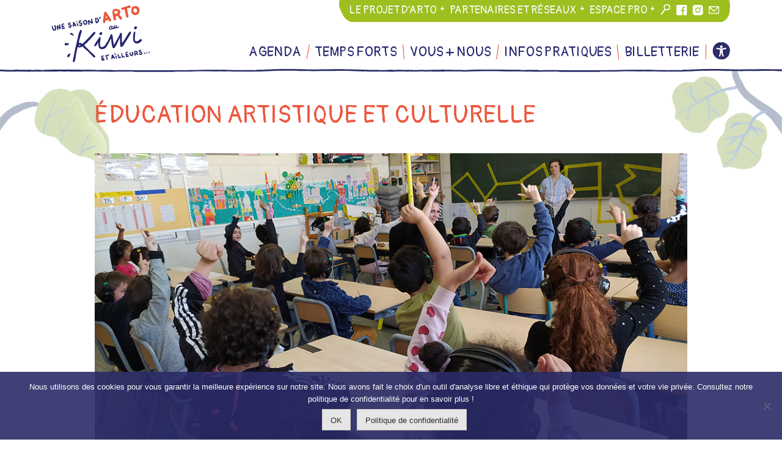

--- FILE ---
content_type: text/html; charset=UTF-8
request_url: https://kiwiramonville-arto.fr/education-artistique-et-culturelle/
body_size: 91967
content:

<!doctype html>
<html lang="fr-FR">
<head>
    <meta charset="UTF-8">
    <meta name="viewport" content="width=device-width, initial-scale=1">
    <link href="https://fonts.googleapis.com/css2?family=Montserrat:wght@400;500;600&family=Pangolin&display=swap" rel="stylesheet">
    <link rel="profile" href="https://gmpg.org/xfn/11">
    <meta name='robots' content='index, follow, max-image-preview:large, max-snippet:-1, max-video-preview:-1' />
	<style>img:is([sizes="auto" i], [sizes^="auto," i]) { contain-intrinsic-size: 3000px 1500px }</style>
	
	<!-- This site is optimized with the Yoast SEO plugin v26.4 - https://yoast.com/wordpress/plugins/seo/ -->
	<title>Éducation artistique et culturelle</title>
	<meta name="description" content="Éducation artistique et culturelle &#8226; Kiwi" />
	<link rel="canonical" href="https://kiwiramonville-arto.fr/education-artistique-et-culturelle/" />
	<meta property="og:locale" content="fr_FR" />
	<meta property="og:type" content="article" />
	<meta property="og:title" content="Éducation artistique et culturelle" />
	<meta property="og:description" content="Éducation artistique et culturelle &#8226; Kiwi" />
	<meta property="og:url" content="https://kiwiramonville-arto.fr/education-artistique-et-culturelle/" />
	<meta property="og:site_name" content="Kiwi" />
	<meta property="article:publisher" content="https://www.facebook.com/kiwi.ramonville" />
	<meta property="article:modified_time" content="2021-06-04T12:37:13+00:00" />
	<meta property="og:image" content="https://kiwiramonville-arto.fr/wp-content/uploads/2021/02/EAC-1-2-1000x500px.jpg" />
	<meta property="og:image:width" content="1000" />
	<meta property="og:image:height" content="500" />
	<meta property="og:image:type" content="image/jpeg" />
	<meta name="twitter:card" content="summary_large_image" />
	<meta name="twitter:label1" content="Durée de lecture estimée" />
	<meta name="twitter:data1" content="2 minutes" />
	<script type="application/ld+json" class="yoast-schema-graph">{"@context":"https://schema.org","@graph":[{"@type":"WebPage","@id":"https://kiwiramonville-arto.fr/education-artistique-et-culturelle/","url":"https://kiwiramonville-arto.fr/education-artistique-et-culturelle/","name":"Éducation artistique et culturelle","isPartOf":{"@id":"https://kiwiramonville-arto.fr/#website"},"primaryImageOfPage":{"@id":"https://kiwiramonville-arto.fr/education-artistique-et-culturelle/#primaryimage"},"image":{"@id":"https://kiwiramonville-arto.fr/education-artistique-et-culturelle/#primaryimage"},"thumbnailUrl":"https://kiwiramonville-arto.fr/wp-content/uploads/2021/02/EAC-1-2-1000x500px.jpg","datePublished":"2021-02-04T09:56:20+00:00","dateModified":"2021-06-04T12:37:13+00:00","description":"Éducation artistique et culturelle &#8226; Kiwi","breadcrumb":{"@id":"https://kiwiramonville-arto.fr/education-artistique-et-culturelle/#breadcrumb"},"inLanguage":"fr-FR","potentialAction":[{"@type":"ReadAction","target":["https://kiwiramonville-arto.fr/education-artistique-et-culturelle/"]}]},{"@type":"ImageObject","inLanguage":"fr-FR","@id":"https://kiwiramonville-arto.fr/education-artistique-et-culturelle/#primaryimage","url":"https://kiwiramonville-arto.fr/wp-content/uploads/2021/02/EAC-1-2-1000x500px.jpg","contentUrl":"https://kiwiramonville-arto.fr/wp-content/uploads/2021/02/EAC-1-2-1000x500px.jpg","width":1000,"height":500},{"@type":"BreadcrumbList","@id":"https://kiwiramonville-arto.fr/education-artistique-et-culturelle/#breadcrumb","itemListElement":[{"@type":"ListItem","position":1,"name":"Le kiwi Accueil","item":"https://kiwiramonville-arto.fr/"},{"@type":"ListItem","position":2,"name":"Éducation artistique et culturelle"}]},{"@type":"WebSite","@id":"https://kiwiramonville-arto.fr/#website","url":"https://kiwiramonville-arto.fr/","name":"Kiwi","description":"Site Le Kiwi","publisher":{"@id":"https://kiwiramonville-arto.fr/#organization"},"potentialAction":[{"@type":"SearchAction","target":{"@type":"EntryPoint","urlTemplate":"https://kiwiramonville-arto.fr/?s={search_term_string}"},"query-input":{"@type":"PropertyValueSpecification","valueRequired":true,"valueName":"search_term_string"}}],"inLanguage":"fr-FR"},{"@type":"Organization","@id":"https://kiwiramonville-arto.fr/#organization","name":"Le Kiwi","url":"https://kiwiramonville-arto.fr/","logo":{"@type":"ImageObject","inLanguage":"fr-FR","@id":"https://kiwiramonville-arto.fr/#/schema/logo/image/","url":"https://kiwiramonville-arto.fr/wp-content/uploads/2020/08/cropped-logo.png","contentUrl":"https://kiwiramonville-arto.fr/wp-content/uploads/2020/08/cropped-logo.png","width":229,"height":152,"caption":"Le Kiwi"},"image":{"@id":"https://kiwiramonville-arto.fr/#/schema/logo/image/"},"sameAs":["https://www.facebook.com/kiwi.ramonville","https://www.instagram.com/arto.ramonville/","https://www.linkedin.com/company/artoramonville/"]}]}</script>
	<!-- / Yoast SEO plugin. -->


<link rel='dns-prefetch' href='//kiwiramonville-arto.fr' />
<link rel="alternate" type="application/rss+xml" title="Kiwi &raquo; Flux" href="https://kiwiramonville-arto.fr/feed/" />
<link rel="alternate" type="application/rss+xml" title="Kiwi &raquo; Flux des commentaires" href="https://kiwiramonville-arto.fr/comments/feed/" />
<link rel="alternate" type="text/calendar" title="Kiwi &raquo; Flux iCal" href="https://kiwiramonville-arto.fr/evenements/?ical=1" />
<script>
window._wpemojiSettings = {"baseUrl":"https:\/\/s.w.org\/images\/core\/emoji\/16.0.1\/72x72\/","ext":".png","svgUrl":"https:\/\/s.w.org\/images\/core\/emoji\/16.0.1\/svg\/","svgExt":".svg","source":{"concatemoji":"https:\/\/kiwiramonville-arto.fr\/wp-includes\/js\/wp-emoji-release.min.js?ver=6.8.3"}};
/*! This file is auto-generated */
!function(s,n){var o,i,e;function c(e){try{var t={supportTests:e,timestamp:(new Date).valueOf()};sessionStorage.setItem(o,JSON.stringify(t))}catch(e){}}function p(e,t,n){e.clearRect(0,0,e.canvas.width,e.canvas.height),e.fillText(t,0,0);var t=new Uint32Array(e.getImageData(0,0,e.canvas.width,e.canvas.height).data),a=(e.clearRect(0,0,e.canvas.width,e.canvas.height),e.fillText(n,0,0),new Uint32Array(e.getImageData(0,0,e.canvas.width,e.canvas.height).data));return t.every(function(e,t){return e===a[t]})}function u(e,t){e.clearRect(0,0,e.canvas.width,e.canvas.height),e.fillText(t,0,0);for(var n=e.getImageData(16,16,1,1),a=0;a<n.data.length;a++)if(0!==n.data[a])return!1;return!0}function f(e,t,n,a){switch(t){case"flag":return n(e,"\ud83c\udff3\ufe0f\u200d\u26a7\ufe0f","\ud83c\udff3\ufe0f\u200b\u26a7\ufe0f")?!1:!n(e,"\ud83c\udde8\ud83c\uddf6","\ud83c\udde8\u200b\ud83c\uddf6")&&!n(e,"\ud83c\udff4\udb40\udc67\udb40\udc62\udb40\udc65\udb40\udc6e\udb40\udc67\udb40\udc7f","\ud83c\udff4\u200b\udb40\udc67\u200b\udb40\udc62\u200b\udb40\udc65\u200b\udb40\udc6e\u200b\udb40\udc67\u200b\udb40\udc7f");case"emoji":return!a(e,"\ud83e\udedf")}return!1}function g(e,t,n,a){var r="undefined"!=typeof WorkerGlobalScope&&self instanceof WorkerGlobalScope?new OffscreenCanvas(300,150):s.createElement("canvas"),o=r.getContext("2d",{willReadFrequently:!0}),i=(o.textBaseline="top",o.font="600 32px Arial",{});return e.forEach(function(e){i[e]=t(o,e,n,a)}),i}function t(e){var t=s.createElement("script");t.src=e,t.defer=!0,s.head.appendChild(t)}"undefined"!=typeof Promise&&(o="wpEmojiSettingsSupports",i=["flag","emoji"],n.supports={everything:!0,everythingExceptFlag:!0},e=new Promise(function(e){s.addEventListener("DOMContentLoaded",e,{once:!0})}),new Promise(function(t){var n=function(){try{var e=JSON.parse(sessionStorage.getItem(o));if("object"==typeof e&&"number"==typeof e.timestamp&&(new Date).valueOf()<e.timestamp+604800&&"object"==typeof e.supportTests)return e.supportTests}catch(e){}return null}();if(!n){if("undefined"!=typeof Worker&&"undefined"!=typeof OffscreenCanvas&&"undefined"!=typeof URL&&URL.createObjectURL&&"undefined"!=typeof Blob)try{var e="postMessage("+g.toString()+"("+[JSON.stringify(i),f.toString(),p.toString(),u.toString()].join(",")+"));",a=new Blob([e],{type:"text/javascript"}),r=new Worker(URL.createObjectURL(a),{name:"wpTestEmojiSupports"});return void(r.onmessage=function(e){c(n=e.data),r.terminate(),t(n)})}catch(e){}c(n=g(i,f,p,u))}t(n)}).then(function(e){for(var t in e)n.supports[t]=e[t],n.supports.everything=n.supports.everything&&n.supports[t],"flag"!==t&&(n.supports.everythingExceptFlag=n.supports.everythingExceptFlag&&n.supports[t]);n.supports.everythingExceptFlag=n.supports.everythingExceptFlag&&!n.supports.flag,n.DOMReady=!1,n.readyCallback=function(){n.DOMReady=!0}}).then(function(){return e}).then(function(){var e;n.supports.everything||(n.readyCallback(),(e=n.source||{}).concatemoji?t(e.concatemoji):e.wpemoji&&e.twemoji&&(t(e.twemoji),t(e.wpemoji)))}))}((window,document),window._wpemojiSettings);
</script>
<style id='wp-emoji-styles-inline-css'>

	img.wp-smiley, img.emoji {
		display: inline !important;
		border: none !important;
		box-shadow: none !important;
		height: 1em !important;
		width: 1em !important;
		margin: 0 0.07em !important;
		vertical-align: -0.1em !important;
		background: none !important;
		padding: 0 !important;
	}
</style>
<link rel='stylesheet' id='wp-block-library-css' href='https://kiwiramonville-arto.fr/wp-includes/css/dist/block-library/style.min.css?ver=6.8.3' media='all' />
<style id='classic-theme-styles-inline-css'>
/*! This file is auto-generated */
.wp-block-button__link{color:#fff;background-color:#32373c;border-radius:9999px;box-shadow:none;text-decoration:none;padding:calc(.667em + 2px) calc(1.333em + 2px);font-size:1.125em}.wp-block-file__button{background:#32373c;color:#fff;text-decoration:none}
</style>
<link rel='stylesheet' id='editorskit-frontend-css' href='https://kiwiramonville-arto.fr/wp-content/plugins/block-options/build/style.build.css?ver=new' media='all' />
<style id='global-styles-inline-css'>
:root{--wp--preset--aspect-ratio--square: 1;--wp--preset--aspect-ratio--4-3: 4/3;--wp--preset--aspect-ratio--3-4: 3/4;--wp--preset--aspect-ratio--3-2: 3/2;--wp--preset--aspect-ratio--2-3: 2/3;--wp--preset--aspect-ratio--16-9: 16/9;--wp--preset--aspect-ratio--9-16: 9/16;--wp--preset--color--black: #000000;--wp--preset--color--cyan-bluish-gray: #abb8c3;--wp--preset--color--white: #ffffff;--wp--preset--color--pale-pink: #f78da7;--wp--preset--color--vivid-red: #cf2e2e;--wp--preset--color--luminous-vivid-orange: #ff6900;--wp--preset--color--luminous-vivid-amber: #fcb900;--wp--preset--color--light-green-cyan: #7bdcb5;--wp--preset--color--vivid-green-cyan: #00d084;--wp--preset--color--pale-cyan-blue: #8ed1fc;--wp--preset--color--vivid-cyan-blue: #0693e3;--wp--preset--color--vivid-purple: #9b51e0;--wp--preset--color--orange: #eb583e;--wp--preset--color--green: #9dbf1f;--wp--preset--color--blue: #24246d;--wp--preset--gradient--vivid-cyan-blue-to-vivid-purple: linear-gradient(135deg,rgba(6,147,227,1) 0%,rgb(155,81,224) 100%);--wp--preset--gradient--light-green-cyan-to-vivid-green-cyan: linear-gradient(135deg,rgb(122,220,180) 0%,rgb(0,208,130) 100%);--wp--preset--gradient--luminous-vivid-amber-to-luminous-vivid-orange: linear-gradient(135deg,rgba(252,185,0,1) 0%,rgba(255,105,0,1) 100%);--wp--preset--gradient--luminous-vivid-orange-to-vivid-red: linear-gradient(135deg,rgba(255,105,0,1) 0%,rgb(207,46,46) 100%);--wp--preset--gradient--very-light-gray-to-cyan-bluish-gray: linear-gradient(135deg,rgb(238,238,238) 0%,rgb(169,184,195) 100%);--wp--preset--gradient--cool-to-warm-spectrum: linear-gradient(135deg,rgb(74,234,220) 0%,rgb(151,120,209) 20%,rgb(207,42,186) 40%,rgb(238,44,130) 60%,rgb(251,105,98) 80%,rgb(254,248,76) 100%);--wp--preset--gradient--blush-light-purple: linear-gradient(135deg,rgb(255,206,236) 0%,rgb(152,150,240) 100%);--wp--preset--gradient--blush-bordeaux: linear-gradient(135deg,rgb(254,205,165) 0%,rgb(254,45,45) 50%,rgb(107,0,62) 100%);--wp--preset--gradient--luminous-dusk: linear-gradient(135deg,rgb(255,203,112) 0%,rgb(199,81,192) 50%,rgb(65,88,208) 100%);--wp--preset--gradient--pale-ocean: linear-gradient(135deg,rgb(255,245,203) 0%,rgb(182,227,212) 50%,rgb(51,167,181) 100%);--wp--preset--gradient--electric-grass: linear-gradient(135deg,rgb(202,248,128) 0%,rgb(113,206,126) 100%);--wp--preset--gradient--midnight: linear-gradient(135deg,rgb(2,3,129) 0%,rgb(40,116,252) 100%);--wp--preset--font-size--small: 13px;--wp--preset--font-size--medium: 20px;--wp--preset--font-size--large: 36px;--wp--preset--font-size--x-large: 42px;--wp--preset--spacing--20: 0.44rem;--wp--preset--spacing--30: 0.67rem;--wp--preset--spacing--40: 1rem;--wp--preset--spacing--50: 1.5rem;--wp--preset--spacing--60: 2.25rem;--wp--preset--spacing--70: 3.38rem;--wp--preset--spacing--80: 5.06rem;--wp--preset--shadow--natural: 6px 6px 9px rgba(0, 0, 0, 0.2);--wp--preset--shadow--deep: 12px 12px 50px rgba(0, 0, 0, 0.4);--wp--preset--shadow--sharp: 6px 6px 0px rgba(0, 0, 0, 0.2);--wp--preset--shadow--outlined: 6px 6px 0px -3px rgba(255, 255, 255, 1), 6px 6px rgba(0, 0, 0, 1);--wp--preset--shadow--crisp: 6px 6px 0px rgba(0, 0, 0, 1);}:where(.is-layout-flex){gap: 0.5em;}:where(.is-layout-grid){gap: 0.5em;}body .is-layout-flex{display: flex;}.is-layout-flex{flex-wrap: wrap;align-items: center;}.is-layout-flex > :is(*, div){margin: 0;}body .is-layout-grid{display: grid;}.is-layout-grid > :is(*, div){margin: 0;}:where(.wp-block-columns.is-layout-flex){gap: 2em;}:where(.wp-block-columns.is-layout-grid){gap: 2em;}:where(.wp-block-post-template.is-layout-flex){gap: 1.25em;}:where(.wp-block-post-template.is-layout-grid){gap: 1.25em;}.has-black-color{color: var(--wp--preset--color--black) !important;}.has-cyan-bluish-gray-color{color: var(--wp--preset--color--cyan-bluish-gray) !important;}.has-white-color{color: var(--wp--preset--color--white) !important;}.has-pale-pink-color{color: var(--wp--preset--color--pale-pink) !important;}.has-vivid-red-color{color: var(--wp--preset--color--vivid-red) !important;}.has-luminous-vivid-orange-color{color: var(--wp--preset--color--luminous-vivid-orange) !important;}.has-luminous-vivid-amber-color{color: var(--wp--preset--color--luminous-vivid-amber) !important;}.has-light-green-cyan-color{color: var(--wp--preset--color--light-green-cyan) !important;}.has-vivid-green-cyan-color{color: var(--wp--preset--color--vivid-green-cyan) !important;}.has-pale-cyan-blue-color{color: var(--wp--preset--color--pale-cyan-blue) !important;}.has-vivid-cyan-blue-color{color: var(--wp--preset--color--vivid-cyan-blue) !important;}.has-vivid-purple-color{color: var(--wp--preset--color--vivid-purple) !important;}.has-black-background-color{background-color: var(--wp--preset--color--black) !important;}.has-cyan-bluish-gray-background-color{background-color: var(--wp--preset--color--cyan-bluish-gray) !important;}.has-white-background-color{background-color: var(--wp--preset--color--white) !important;}.has-pale-pink-background-color{background-color: var(--wp--preset--color--pale-pink) !important;}.has-vivid-red-background-color{background-color: var(--wp--preset--color--vivid-red) !important;}.has-luminous-vivid-orange-background-color{background-color: var(--wp--preset--color--luminous-vivid-orange) !important;}.has-luminous-vivid-amber-background-color{background-color: var(--wp--preset--color--luminous-vivid-amber) !important;}.has-light-green-cyan-background-color{background-color: var(--wp--preset--color--light-green-cyan) !important;}.has-vivid-green-cyan-background-color{background-color: var(--wp--preset--color--vivid-green-cyan) !important;}.has-pale-cyan-blue-background-color{background-color: var(--wp--preset--color--pale-cyan-blue) !important;}.has-vivid-cyan-blue-background-color{background-color: var(--wp--preset--color--vivid-cyan-blue) !important;}.has-vivid-purple-background-color{background-color: var(--wp--preset--color--vivid-purple) !important;}.has-black-border-color{border-color: var(--wp--preset--color--black) !important;}.has-cyan-bluish-gray-border-color{border-color: var(--wp--preset--color--cyan-bluish-gray) !important;}.has-white-border-color{border-color: var(--wp--preset--color--white) !important;}.has-pale-pink-border-color{border-color: var(--wp--preset--color--pale-pink) !important;}.has-vivid-red-border-color{border-color: var(--wp--preset--color--vivid-red) !important;}.has-luminous-vivid-orange-border-color{border-color: var(--wp--preset--color--luminous-vivid-orange) !important;}.has-luminous-vivid-amber-border-color{border-color: var(--wp--preset--color--luminous-vivid-amber) !important;}.has-light-green-cyan-border-color{border-color: var(--wp--preset--color--light-green-cyan) !important;}.has-vivid-green-cyan-border-color{border-color: var(--wp--preset--color--vivid-green-cyan) !important;}.has-pale-cyan-blue-border-color{border-color: var(--wp--preset--color--pale-cyan-blue) !important;}.has-vivid-cyan-blue-border-color{border-color: var(--wp--preset--color--vivid-cyan-blue) !important;}.has-vivid-purple-border-color{border-color: var(--wp--preset--color--vivid-purple) !important;}.has-vivid-cyan-blue-to-vivid-purple-gradient-background{background: var(--wp--preset--gradient--vivid-cyan-blue-to-vivid-purple) !important;}.has-light-green-cyan-to-vivid-green-cyan-gradient-background{background: var(--wp--preset--gradient--light-green-cyan-to-vivid-green-cyan) !important;}.has-luminous-vivid-amber-to-luminous-vivid-orange-gradient-background{background: var(--wp--preset--gradient--luminous-vivid-amber-to-luminous-vivid-orange) !important;}.has-luminous-vivid-orange-to-vivid-red-gradient-background{background: var(--wp--preset--gradient--luminous-vivid-orange-to-vivid-red) !important;}.has-very-light-gray-to-cyan-bluish-gray-gradient-background{background: var(--wp--preset--gradient--very-light-gray-to-cyan-bluish-gray) !important;}.has-cool-to-warm-spectrum-gradient-background{background: var(--wp--preset--gradient--cool-to-warm-spectrum) !important;}.has-blush-light-purple-gradient-background{background: var(--wp--preset--gradient--blush-light-purple) !important;}.has-blush-bordeaux-gradient-background{background: var(--wp--preset--gradient--blush-bordeaux) !important;}.has-luminous-dusk-gradient-background{background: var(--wp--preset--gradient--luminous-dusk) !important;}.has-pale-ocean-gradient-background{background: var(--wp--preset--gradient--pale-ocean) !important;}.has-electric-grass-gradient-background{background: var(--wp--preset--gradient--electric-grass) !important;}.has-midnight-gradient-background{background: var(--wp--preset--gradient--midnight) !important;}.has-small-font-size{font-size: var(--wp--preset--font-size--small) !important;}.has-medium-font-size{font-size: var(--wp--preset--font-size--medium) !important;}.has-large-font-size{font-size: var(--wp--preset--font-size--large) !important;}.has-x-large-font-size{font-size: var(--wp--preset--font-size--x-large) !important;}
:where(.wp-block-post-template.is-layout-flex){gap: 1.25em;}:where(.wp-block-post-template.is-layout-grid){gap: 1.25em;}
:where(.wp-block-columns.is-layout-flex){gap: 2em;}:where(.wp-block-columns.is-layout-grid){gap: 2em;}
:root :where(.wp-block-pullquote){font-size: 1.5em;line-height: 1.6;}
</style>
<link rel='stylesheet' id='contact-form-7-css' href='https://kiwiramonville-arto.fr/wp-content/plugins/contact-form-7/includes/css/styles.css?ver=6.1.3' media='all' />
<link rel='stylesheet' id='cookie-notice-front-css' href='https://kiwiramonville-arto.fr/wp-content/plugins/cookie-notice/css/front.min.css?ver=2.5.9' media='all' />
<link rel='stylesheet' id='pojo-a11y-css' href='https://kiwiramonville-arto.fr/wp-content/plugins/pojo-accessibility/modules/legacy/assets/css/style.min.css?ver=1.0.0' media='all' />
<link rel='stylesheet' id='grids-frontend-css' href='https://kiwiramonville-arto.fr/wp-content/plugins/grids/assets/css/frontend.css?ver=1.3.10' media='all' />
<link rel='stylesheet' id='kiwi-style-css' href='https://kiwiramonville-arto.fr/wp-content/themes/kiwi/style.css?ver=1.0.0' media='all' />
<link rel='stylesheet' id='bootstrap-css' href='https://kiwiramonville-arto.fr/wp-content/themes/kiwi/css/vendors/bootstrap/bootstrap.css?ver=20141119' media='all' />
<link rel='stylesheet' id='header-style-css' href='https://kiwiramonville-arto.fr/wp-content/themes/kiwi/css/header.css?ver=6.8.3' media='all' />
<link rel='stylesheet' id='footer-style-css' href='https://kiwiramonville-arto.fr/wp-content/themes/kiwi/css/footer.css?ver=6.8.3' media='all' />
<link rel='stylesheet' id='frontpage-style-css' href='https://kiwiramonville-arto.fr/wp-content/themes/kiwi/css/home.css?ver=6.8.3' media='all' />
<link rel='stylesheet' id='frontpage-cover-style-css' href='https://kiwiramonville-arto.fr/wp-content/themes/kiwi/css/home/cover.css?ver=6.8.3' media='all' />
<link rel='stylesheet' id='frontpage-blocVignettes-style-css' href='https://kiwiramonville-arto.fr/wp-content/themes/kiwi/css/home/blocVignettes.css?ver=6.8.3' media='all' />
<link rel='stylesheet' id='frontpage-actualitesAgenda-style-css' href='https://kiwiramonville-arto.fr/wp-content/themes/kiwi/css/home/actualitesAgenda.css?ver=6.8.3' media='all' />
<link rel='stylesheet' id='frontpage-eventListViewHome-style-css' href='https://kiwiramonville-arto.fr/wp-content/themes/kiwi/css/home/eventListViewHome.css?ver=6.8.3' media='all' />
<link rel='stylesheet' id='eventListView-style-css' href='https://kiwiramonville-arto.fr/wp-content/themes/kiwi/css/event/eventListView.css?ver=6.8.3' media='all' />
<link rel='stylesheet' id='filterEvent-style-css' href='https://kiwiramonville-arto.fr/wp-content/themes/kiwi/css/event/filterEvent.css?ver=6.8.3' media='all' />
<link rel='stylesheet' id='metaSidebar-style-css' href='https://kiwiramonville-arto.fr/wp-content/themes/kiwi/css/event/singleEvent.css?ver=6.8.3' media='all' />
<link rel='stylesheet' id='calendarHome-style-css' href='https://kiwiramonville-arto.fr/wp-content/themes/kiwi/css/event/homeCalendar.css?ver=6.8.3' media='all' />
<link rel='stylesheet' id='pageTitle-style-css' href='https://kiwiramonville-arto.fr/wp-content/themes/kiwi/css/pageTitle.css?ver=6.8.3' media='all' />
<link rel='stylesheet' id='postList-style-css' href='https://kiwiramonville-arto.fr/wp-content/themes/kiwi/css/post/postList.css?ver=6.8.3' media='all' />
<link rel='stylesheet' id='postSingle-style-css' href='https://kiwiramonville-arto.fr/wp-content/themes/kiwi/css/post/single.css?ver=6.8.3' media='all' />
<link rel='stylesheet' id='sidebar-style-css' href='https://kiwiramonville-arto.fr/wp-content/themes/kiwi/css/sidebar.css?ver=6.8.3' media='all' />
<link rel='stylesheet' id='menus-style-css' href='https://kiwiramonville-arto.fr/wp-content/themes/kiwi/css/menus.css?ver=6.8.3' media='all' />
<link rel='stylesheet' id='main-style-css' href='https://kiwiramonville-arto.fr/wp-content/themes/kiwi/css/main.css?ver=6.8.3' media='all' />
<link rel='stylesheet' id='page-style-css' href='https://kiwiramonville-arto.fr/wp-content/themes/kiwi/css/page.css?ver=6.8.3' media='all' />
<link rel='stylesheet' id='accessibility-style-css' href='https://kiwiramonville-arto.fr/wp-content/themes/kiwi/css/accessibility.css?ver=6.8.3' media='all' />
<link rel='stylesheet' id='old-event-calendar-css-css' href='https://kiwiramonville-arto.fr/wp-content/themes/kiwi/css/old-event-calendar-css/tribe-events-full.min.css?ver=6.8.3' media='all' />
<link rel='stylesheet' id='old-event-calendar-mobile-css-css' href='https://kiwiramonville-arto.fr/wp-content/themes/kiwi/css/old-event-calendar-css/tribe-events-full-mobile.min.css?ver=6.8.3' media='all' />
<link rel='stylesheet' id='sib-front-css-css' href='https://kiwiramonville-arto.fr/wp-content/plugins/mailin/css/mailin-front.css?ver=6.8.3' media='all' />
<script id="cookie-notice-front-js-before">
var cnArgs = {"ajaxUrl":"https:\/\/kiwiramonville-arto.fr\/wp-admin\/admin-ajax.php","nonce":"446e5eebbe","hideEffect":"fade","position":"bottom","onScroll":false,"onScrollOffset":100,"onClick":false,"cookieName":"cookie_notice_accepted","cookieTime":2592000,"cookieTimeRejected":2592000,"globalCookie":false,"redirection":false,"cache":false,"revokeCookies":false,"revokeCookiesOpt":"automatic"};
</script>
<script src="https://kiwiramonville-arto.fr/wp-content/plugins/cookie-notice/js/front.min.js?ver=2.5.9" id="cookie-notice-front-js"></script>
<script src="https://kiwiramonville-arto.fr/wp-includes/js/jquery/jquery.min.js?ver=3.7.1" id="jquery-core-js"></script>
<script src="https://kiwiramonville-arto.fr/wp-includes/js/jquery/jquery-migrate.min.js?ver=3.4.1" id="jquery-migrate-js"></script>
<script src="https://kiwiramonville-arto.fr/wp-content/themes/kiwi/js/rellax.min.js?ver=1.0.0" id="kiwi-rellax-js"></script>
<script src="https://kiwiramonville-arto.fr/wp-content/themes/kiwi/js/filterAgenda/getCheckBoxValues.js?ver=6.8.3" id="kiwi-getCheckBoxValues-js"></script>
<script src="https://kiwiramonville-arto.fr/wp-content/themes/kiwi/js/event.js?ver=6.8.3" id="kiwi-singleEvent-js"></script>
<script src="https://kiwiramonville-arto.fr/wp-content/themes/kiwi/js/header.js?ver=6.8.3" id="kiwi-header-js"></script>
<script src="https://kiwiramonville-arto.fr/wp-content/themes/kiwi/components/openStreetMap/getOpenStreetMap.js?ver=6.8.3" id="openStreetMap-js"></script>
<script id="getTheCalendar-js-extra">
var adminAjax = {"url":"https:\/\/kiwiramonville-arto.fr\/wp-admin\/admin-ajax.php"};
</script>
<script src="https://kiwiramonville-arto.fr/wp-content/themes/kiwi/js/getTheCalendar.js?ver=6.8.3" id="getTheCalendar-js"></script>
<script src="https://kiwiramonville-arto.fr/wp-content/themes/kiwi/js/getTheEventList.js?ver=6.8.3" id="getTheEventList-js"></script>
<script id="sib-front-js-js-extra">
var sibErrMsg = {"invalidMail":"Veuillez entrer une adresse e-mail valide.","requiredField":"Veuillez compl\u00e9ter les champs obligatoires.","invalidDateFormat":"Veuillez entrer une date valide.","invalidSMSFormat":"Veuillez entrer une num\u00e9ro de t\u00e9l\u00e9phone valide."};
var ajax_sib_front_object = {"ajax_url":"https:\/\/kiwiramonville-arto.fr\/wp-admin\/admin-ajax.php","ajax_nonce":"be23c631a4","flag_url":"https:\/\/kiwiramonville-arto.fr\/wp-content\/plugins\/mailin\/img\/flags\/"};
</script>
<script src="https://kiwiramonville-arto.fr/wp-content/plugins/mailin/js/mailin-front.js?ver=1762767564" id="sib-front-js-js"></script>
<link rel="https://api.w.org/" href="https://kiwiramonville-arto.fr/wp-json/" /><link rel="alternate" title="JSON" type="application/json" href="https://kiwiramonville-arto.fr/wp-json/wp/v2/pages/1282" /><link rel="EditURI" type="application/rsd+xml" title="RSD" href="https://kiwiramonville-arto.fr/xmlrpc.php?rsd" />
<meta name="generator" content="WordPress 6.8.3" />
<link rel='shortlink' href='https://kiwiramonville-arto.fr/?p=1282' />
<link rel="alternate" title="oEmbed (JSON)" type="application/json+oembed" href="https://kiwiramonville-arto.fr/wp-json/oembed/1.0/embed?url=https%3A%2F%2Fkiwiramonville-arto.fr%2Feducation-artistique-et-culturelle%2F" />
<link rel="alternate" title="oEmbed (XML)" type="text/xml+oembed" href="https://kiwiramonville-arto.fr/wp-json/oembed/1.0/embed?url=https%3A%2F%2Fkiwiramonville-arto.fr%2Feducation-artistique-et-culturelle%2F&#038;format=xml" />
<meta name="tec-api-version" content="v1"><meta name="tec-api-origin" content="https://kiwiramonville-arto.fr"><link rel="alternate" href="https://kiwiramonville-arto.fr/wp-json/tribe/events/v1/" /><style type="text/css">
#pojo-a11y-toolbar .pojo-a11y-toolbar-toggle a{ background-color: #4054b2;	color: #ffffff;}
#pojo-a11y-toolbar .pojo-a11y-toolbar-overlay, #pojo-a11y-toolbar .pojo-a11y-toolbar-overlay ul.pojo-a11y-toolbar-items.pojo-a11y-links{ border-color: #4054b2;}
body.pojo-a11y-focusable a:focus{ outline-style: solid !important;	outline-width: 1px !important;	outline-color: #FF0000 !important;}
#pojo-a11y-toolbar{ top: 170px !important;}
#pojo-a11y-toolbar .pojo-a11y-toolbar-overlay{ background-color: #ffffff;}
#pojo-a11y-toolbar .pojo-a11y-toolbar-overlay ul.pojo-a11y-toolbar-items li.pojo-a11y-toolbar-item a, #pojo-a11y-toolbar .pojo-a11y-toolbar-overlay p.pojo-a11y-toolbar-title{ color: #333333;}
#pojo-a11y-toolbar .pojo-a11y-toolbar-overlay ul.pojo-a11y-toolbar-items li.pojo-a11y-toolbar-item a.active{ background-color: #4054b2;	color: #ffffff;}
@media (max-width: 767px) { #pojo-a11y-toolbar { top: 50px !important; } }</style></head>
<body class="wp-singular page-template-default page page-id-1282 wp-custom-logo wp-theme-kiwi cookies-not-set tribe-no-js page-template-kiwi">
<div id="page" class="site">
    <a class="skip-link screen-reader-text" href="#primary" title="aller au contenu">Skip to content</a>
    <header id="masthead" class="site-header">
        <div class="container">
            <div class="row">
                <div class="site-branding col-sm-3 col-md-2">
                    <div id="logo">
                        <a href="https://kiwiramonville-arto.fr/" rel="home" title="accueil">
                            <svg xmlns="http://www.w3.org/2000/svg" viewBox="0 0 1000 579.3"><path d="M791.8.1c-6.7.5-15.3 3.5-23.3 6.2-7.5 2.6-15.2 5.4-22 7.9-6.5 2.4-14.4 4-22.9 6.6-7 2.2-17 5.2-17 12.9 0 16.5 27.1 6.5 36.1 4.6-.2 12.2 5.4 21.9 8.3 33.2 2.7 10.4 3.5 21.7 5.8 31.6.8 3.5.7 7.5 1.7 10.8 2.1 7.1 12.5 13.4 20.8 6.6 8.1-6.7 2.1-19.5.4-27.8-4.1-20.2-7.5-43.6-12.1-61.5 8.5-5 21.7-3.1 30.7-7.9 10.7-5.5 9-24.5-6.5-23.2zm99.7 29c-1.4-3.1-4-6.1-7.5-10.8-2.7-3.6-5-7-9.6-9.1-5.9-2.9-18.2-3.4-26.6-2.5-17.8 1.9-30.2 9.1-34.1 22.4-.8 2.8-.1 6.6-.4 9.1-.5 3.9-2 7.2-2.5 10.8-3.1 22.6 9 38.3 24.5 45.3 19.5 8.8 39.8 1.4 50.7-10.8 9.1-10 13.1-37.4 5.5-54.4zm-24.1 36.6c-1.8 2.9-7.3 6.4-10.4 7.1-17 3.5-25.9-12.8-24.5-27.4 1-11.5 10.5-17.2 24.5-15.4 4.9 2.7 8.9 4.8 11.2 10.4 2.3 5.5 2.9 19.5-.8 25.3zm-157.5 52.8c-7.3-8.6-12.9-20-20.4-26.2 5-7.6 10.5-13.4 10.8-24.1.6-25-24.5-35.9-50.3-34.1-7.6.5-15.7 3.3-21.2 7.9-5 4.2-11.1 10.7-11.2 15.8-.1 2.7 1.7 4.4 2.1 7.1.8 5.5-.1 12 .8 18.7 1.9 13.2 4.2 27.2 7.1 39.9 1.7 7.6 2.7 17.8 5.4 22.4 5.6 9.3 22.3 6.4 23.3-6.2.8-10.9-5.3-16.3-6.2-27.8 8.3-1.1 16.5-2.3 22-6.2 2.4 4.5 6.1 8.4 9.1 12.9 3.1 4.6 4.9 9.7 7.9 14.1 2.7 4 8.8 10.3 13.7 11.2 9.2 1.6 17.7-5.5 15-15.8-1.1-4.3-5.2-6.5-7.9-9.6zm-46.1-38.7c-5.6 4.1-9.3 7-19.1 6.6-2.6-8.2-4.8-16.8-8.3-24.1 4.2-11 36.2-7 38.2 2.9 1.5 7.3-6.3 11.4-10.8 14.6zm-96.4 5.4c-4.4-6.5-9.1-15.8-15.4-19.9-2.6-1.7-7.4-3.9-10.4-2.5-9.3 4.3-9.8 29.6-12.5 45.3-1.6 9.5-2.2 17.9-3.3 25.3-1.3 8.8-3.6 16.4-4.2 24.5-.9 12.7 2.8 23.2 15.4 20.8 9.2-1.8 9.7-10.7 10-24.5 10.3-2.6 20.3-5.4 31.2-7.5 4.9 6.4 6 16.4 16.6 16.2 6-.1 12-4.8 12-12.5 0-7.5-7.6-16.4-11.6-23.3-8.9-15.1-18.6-28.5-27.8-41.9zm-16.6 44.5c.6-9 1.2-17.9 2.1-26.6 4.6 7.1 9.4 14.1 12.9 22.4-5.7.8-10 2.8-15 4.2z" fill-rule="evenodd" clip-rule="evenodd" fill="#eb583e"/><path d="M257 167.5c3.5-1.1 2.7-7.7.4-10.4-10.5-3.8-9.2 13.3-.4 10.4zm-2.1 10.4c-3.3 10.7 2.9 21.4 6.2 29.5 6.5 3.1 10.3-.8 9.1-8.3-.4-2.7-3.3-7.3-5-11.6-2.5-6.7-4.2-12.8-10.3-9.6zm-39 41.1c5.6.5 4.9-7 6.2-11.6 4.9.2 7.8-1.6 12-2.1 2.6 3.7 3 8 7.1 8.7 4.8.8 7.7-3.4 7.1-8.3-.4-2.8-3.6-6.6-5.4-10.8-3.7-8.8-7.5-13.7-12.9-20.4-2.6-3.2-4.9-8.3-8.3-8.3-4.4 0-5.7 5.6-6.2 10.4-.7 6.2-.8 11.7-1.7 18.7-.9 7.1-4 23.1 2.1 23.7zm8.3-32.8c1.9 2.5 4 4.9 5 8.3-2.2.1-3.9.8-5.4 1.7-.8-2.6.3-6.9.4-10zm-145.9 3.3c-2 0-2.3.2-2.9 1.2-4.5 7.7 2.1 21 .4 29.1-3.4-3.2-6.2-6-10.4-9.6-2-1.7-8.3-8.5-11.6-8.3-5.9.2-4.7 8.3-4.2 13.3 1 8.7 2.2 15 3.3 22.9.9 5.9 2.2 11.1 5 12 2.8 1 7.4-.3 8.3-3.7.7-2.8-.8-5.1-1.2-7.5-1.2-6-2.4-12-3.7-17.9 4.1 3 6.5 8.6 10 12.1.8.8 2.6 1.3 3.7 2.5 3 3.1 4 6.3 7.9 6.2 9.8-.1 6.2-12.2 5-19.5-1.4-8.4-2.4-32.6-9.6-32.8zm108.9 14.6c3.1 3.6 1.8 11.8-3.3 12-3.1-2.5-2.6-4.9-6.2-5.4-5.5-.8-7.2 2.9-7.5 5-.8 6.1 6.2 12.3 12 12.9 21.6 2 24.2-31.1 8.3-35.7-2.9-.8-7.7 1.4-12.5-.8-5.5-2.6-1.9-8.5 1.7-9.1 6.3-1.1 13.4 7.5 15 .4 1.4-6.3-9.8-10.7-16.2-10-5.7.6-12.2 6.2-13.3 10.4-3.3 12.1 7.3 21.8 22 20.3zm-153.7-3.8c-4.6-2-8.7 1.5-9.1 4.6-.4 3 1.7 7.3 2.5 10.8 1.9 7.9 5.1 17.4 3.3 26.6-2.2 3.2-7.5 2.8-10.4.8-3.6-2.4-5.8-11.4-7.5-18.3-1.7-7-2.2-18.8-7.5-18.7-6.3.1-4.8 10.5-4.2 17.9.7 7.9 2.3 14.6 4.6 19.5 3.6 7.8 11.5 15.2 23.3 13.7 13.6-1.8 17.2-17.4 13.3-34.9-1.4-6.2-4.1-20.2-8.3-22zM584 233.1c0 .9.1 1.9.2 2.8.1.5.2.8.3 1.2.1.6 0 1.1.1 1.6.1.2.2.2.2.5 0 .2.2.1.2.2.2.4.3.7.4.8.1 0 0 .3 0 .3.2.4.3.9.5 1.2.1.1.3.2.4.3.1.1.1.4.2.5.2.3.5.4.8.6.5.5.9 1.1 1.4 1.5.4.3 1 .5 1.5.7.2.1.4.3.6.5.2.1.4.2.5.3.4.2 1.5.2 1.8.5 0 0 .3-.1.3 0 .4.1.5.3.9.3.1 0 .2.2.2.2.5.1 1.1-.2 1.7-.1l.2.2c.2 0 .4-.1.5 0 .3 0 .5.1.9.1.5 0 .9-.2 1.4-.3.5-.1 1.1 0 1.6-.1s.9-.5 1.3-.6c.7-.3 1.5-.4 1.7-.7 0-.1.3 0 .3 0v-.2c0-.1.3 0 .3 0 .1 0 .1-.3.1-.4.1-.1.4-.1.5-.2v-.2c0-.1.3 0 .3 0 .3-.1.5-.3.7-.4.2-.1.2-.3.3-.4.8-.7 1.8-1.4 2.4-2.1.1-.1 0-.4.1-.5 0-.1.3 0 .3 0 .2-.2.3-.5.5-.7.2-.3.7-.6.8-.8.1-.2 0-.4.1-.5.1-.1.3-.1.3-.2.1-.1.3-.4.3-.4.1 0 .5-.7.5-.7 0-.3.3-.4.5-.6.2-.2-.1-.7.5-.6.1.3.4.6.6.8.1.2.3.2.4.3.1.1.1.3.2.5.1.1.3.2.4.3.1.2.1.3.2.5.1.1.3.2.4.3.1.1.1.4.2.5.2.2.5.2.7.3.1 0 .1.3.2.3.3.2.6.2.9.3.1 0 .1.3.2.3.4.3 1 .6 1.3.8.2.1.6.3.7.3.2 0 .1.1.2.2.7.2 2-.1 2.3.1h.3c1 .2 3 0 3.4-.7h.3c.6-.1 1.2-.2 1.4-.5 0-.1.3 0 .3 0 .1-.1.2-.3.3-.4.2-.1.4-.1.5-.2.1-.1.2-.3.3-.4.1-.1.2-.1.3-.2.1-.1.2-.3.3-.4.3-.2.8-.3 1-.4.1-.1.3-.4.5-.6.5-.6 1-1.2 1.4-1.7.3-.4.7-.8 1-1.1.1-.1 0-.4.1-.5 0-.1.3 0 .3 0 .1-.1.2-.5.5-.6.1-.4.2-.7.4-1.1.2-.3.5-.5.5-.7 0-.4.6-.6.6-.9 0-.2.1-.1.2-.2.2-.3.1-.8.4-1.1 0 .9.9 2 1.3 2.5.2.3.4.3.4.7 0 .2.1.1.2.2.1.2.1.5.2.7 0 0 .3.1.4.1.1 0 0 .3 0 .3.2.3.6.5.8.6.1.1.3-.1.3 0 .1 0 .1.3.2.3 0 0 .3-.1.3 0 .1 0 .2.3.2.3.1.1.3-.1.3 0 .2.1.3.4.4.5l.6.3c.4.2.7.4 1.1.4.1 0 .2.2.2.2.5.1 1.3-.1 2.1-.2.9 0 1.8 0 2.1-.2.7-.3 1-.2 1.5-.5.1-.1.2-.3.3-.4.3-.3.6-.4.8-.6.2-.1.4-.1.5-.2.4-.2.5-.3.7-.6 0-.1.3 0 .3 0 .2-.2.4-.6.6-.9.7-1 1.9-2 2-3.1.4-.3 1-.9.9-1.3 0-.2.4-1.1.4-1.1l.3-.6c.1-.2.2-.3.3-.5.2-.3.1-.9.4-.9.1.5.4.7.6.8.2.2.1.5.2.7 0 0 .3.1.4.1.2.2.3.2.6.5.4.4 1.6 1.9 2.1 1.9.2 0 .6.4.7.5 0 0 .3-.1.3 0 .2.1.4.3.6.3.2 0 .1.1.2.2.4.2.6.3.9.4.9.3 2.2.3 3 .4.9.2 1.8 0 2.8-.1.1 0 0-.2.2 0 .1.1 1.4-.1 1.4-.1.2 0 .1-.1.2-.2s.4 0 .5 0c.2-.1.2-.2.5-.2.1 0 .1-.2.2-.2.8-.2 1.6-.2 1.9-.5 0-.1.3 0 .3 0v-.2c0-.1.3 0 .3 0v-.2c0-.1.3 0 .3 0 .1-.1.2-.3.3-.4.3-.2.5-.3.8-.4.6-.3.9-.6 1.3-1 .2-.2.5-.6.6-.6.2 0 .1-.1.2-.2.4-.3.5-.3.7-.6 0-.1.3 0 .3 0 .1-.1.3-.4.5-.6.5-.6.9-1.4 1.6-1.7 0-.4.3-.6.4-.9.7-.8 1.3-1.9 1.8-3h.2c.1 0-.1-.3 0-.3.1-.1.2-.2.3-.4.2-.4.2-.7.4-.9 0 0-.1-.3 0-.3 0-.1.3-.3.3-.4.1-.2 0-.3.1-.5 0-.1.3-.3.3-.4v-.3c0-.3.1-.3.1-.7 0-.2.1-.1.2-.2.3-1.1.2-2.2 0-3.7-.3-.2-.3-.8-.6-1-.4-.1-.3-.7-.6-1-.7.2-1.3.3-1.9.5-.2.1-.4.2-.5.2-.2 0-.1.2-.2.2-.3.1-.7.1-1 .3v.2c0 .1-.3 0-.3 0v.2c0 .1-.3 0-.3 0-.2.2-.3.6-.5.7-.1.1-.4.1-.5.2-.1.1-.1.3-.1.4-.1.1-.4.1-.5.2-.2.2-.3.6-.5.7l-2.4 2.7c-.7.8-1.8 2.2-2.7 2.9-.4.3-.7.9-1.1 1-.2 0-.1.1-.2.2-.2.1-.3.1-.5.2-.1.1-.2.3-.3.4-.1.1-.4.2-.5.2-1 .5-2.8.6-3.6.5-.3 0-.4 0-.5-.1-.8-.4-1.3-1.1-1.7-1.9-.1-.1-.2-.4-.2-.5 0-.2-.2-.1-.2-.2-.2-.6 0-.8-.3-1-.1 0 0-.3 0-.3-.5-1-.7-2.6-.9-3.8 0-.1-.2-.1-.2-.2-.4-1.3-.5-3.2-.7-4.5 0-.2-.2-.4-.2-.5-.1-.7 0-1.9-.4-2.1v-.5c0-.1.2-.2.2-.2 0-.4-.2-.6-.3-1-.1-1.2-.1-4.1-.6-4.5-.2-.1-.1-.7-.2-.9-.1-.1-.1-.2-.2-.3-.3-.5-.6-.8-1-1.1-.5-.4-.7-.5-1.1-.6-.5-.2-.6-.3-1.1-.3-.1 0-.2-.2-.2-.2-.8-.1-1.6.2-1.9.3-.4.2-.5.2-.7.4 0 .1-.3 0-.3 0v.2c0 .1-.3 0-.3 0-.1.1-.2.4-.3.6-.4.5-1.1 1.1-1.1 1.7 0 .2-.1.1-.2.2-.1.6 0 1.2 0 1.9 0 1.1 0 2.2-.1 3-.1 1.2-.1 2.6 0 3.7 0 .1-.2.2-.2.2-.1.6.1 1.7-.2 1.9v.3c-.2.7-.2 1.6-.3 2.3h-.2v.3c0 .3 0 .4-.1.5v.3l-.3.6v.5c0 .2-.1.1-.2.2-.1.5-.2.8-.3.9 0 0 .1.3 0 .3h-.2v.3l-.3.9c-.2.5-.6 1.2-.6 1.6 0 .2-.2.4-.3.6-.1.3-.1.6-.3.9-.1.2-.2.2-.3.4-.1.1.1.3 0 .3-.1.2-.4.4-.5.6 0 .1-.1.5-.1.5 0 .2-.2.4-.3.6-.1.1-.2.2-.3.4-.2.4-.4 1-.7 1.5-.3.4-.8 1-1.2.8-.2-.7-.5-1.2-.7-1.7-.4-1.2-.4-3.2-.6-4.5 0-.2-.2-.2-.2-.5 0-.2.2-.3.1-.5 0-.4-.1-.8-.1-1.2 0-.2-.2-.2-.2-.5l.2-.2v-.3c-.2-2.7-.3-5.2-.3-7.5V209c0-.4-.3-.8-.3-1.2 0-.4.1-.8.1-1.2 0-.2-.2-.2-.2-.3-.2-.8-.2-1.3-.5-1.5-.1 0 0-.3 0-.3-.5-1-.7-1.1-1.4-1.6-.5-.4-.6-.6-1.1-.8-.4-.1-1.1-.4-1.6-.4-.4 0-.9 0-1 .1-.1 0-.2.2-.2.2-.4.1-.9.1-1.2.3 0 0-.1.3-.1.4-.1.1-.4.1-.5.2v.2c0 .1-.3 0-.3 0-.2.2-.4.6-.5.7-.3.5-.4.9-.6 1.5-.2.7-.4 1.4-.5 2.1-.2.8-.4 1.9-.5 2.3 0 .2-.1.4-.1.5v.3c-.2 1.1-.4 2.1-.6 3.2-.1.4-.2.7-.3 1.1-.1.5 0 .6-.1.9 0 0-.2.3-.2.2-.1.8-.2 1.6-.3 2.3 0 .1-.1 0-.2.2 0 .2-.1.4-.1.5 0 .2-.1.4-.1.5 0 .1.1.2 0 .3 0 .1-.3.3-.3.4-.2.7-.3 1.3-.5 2-.2.6-.4 1.3-.7 2h-.2l-.1.5c0 .1.1.3 0 .3 0 .1-.3.3-.3.4-.2.4-.3.6-.4.9-.2.4-.3.7-.4.9-.1.1-.3.3-.3.4-.3.4-.4 1-.6 1.3-.1.1-.2.2-.3.4-.2.2-.5.5-.6.8-.1.1 0 .4-.1.5-.1.1-.4.1-.5.2-.9 1.1-2 2.7-3.1 2.5-.2 0-.7-.3-.7-.5s-.7-1.3-.8-1.3v-.3c-.4-1-.4-2.2-.5-3.6-.1-1-.2-2.1-.3-3.1 0-.3.1-.6.1-.9 0-.9-.2-1.9.2-2.3v-.3c0-.9-.1-1.4.2-1.8.1-.1-.1-.9-.1-1 0-.7.2-1.5.2-2.1 0-.4-.2-.8-.3-1.2 0-.4.1-.8.1-1.2 0-.4-.2-.8-.3-1.2-.1-.9-.2-1.5-.3-1.7-.1-.3-.2-.5-.2-.7v-.3c-.1-.1-.5-.4-.6-.5-.4-.5-.4-.8-.8-.8-.3 0-.4-.3-.6-.5-.1-.1-.6-.1-.7-.1-.2 0-.1-.1-.2-.2-.8-.2-2.1.1-2.6.2-.2.1-.3.1-.5.2-.5.4-1 .6-1.3 1-.2.3-.5.6-.8.9 0 .1.1.3 0 .3l-.3.2c-.1.2-.1.4-.5.4-.1-.2-.4-.2-.6-.3-.2-.1-.4-.3-.6-.5-.4-.3-.7-.4-.9-.6 0 0-.3.1-.3 0-.3-.1-.7-.2-.9-.3-.3-.1-.5-.1-.7-.1-1.4-.3-4.4-.2-6.1.2-.4.1-.8.4-1.3.6-.6.2-1.5.5-1.7.7-.2.1-.2.2-.3.4 0 .1-.3 0-.3 0-.4.2-.8.4-1 .6 0 .1-.3 0-.3 0v.2c0 .1-.3 0-.3 0s-.1.3-.1.4c0 .1-.3 0-.3 0v.2c0 .1-.3 0-.3 0v.2c0 .1-.3 0-.3 0v.2c0 .1-.3 0-.3 0v.2c0 .1-.3 0-.3 0-.2.2-.3.4-.5.6-.1 0-.1.1-.2.2-.2.1-.2.2-.3.4 0 .1-.3 0-.3 0v.2c0 .1-.3 0-.3 0-.1.1-.4.4-.5.6-.3.3-.5.7-.6.9 0 .1-.3 0-.3 0-.2.2-.3.4-.5.6-.2.2-.3.3-.5.6-.1.1 0 .4-.1.5 0 .1-.3 0-.3 0-.4.5-.8 1.2-1.1 1.7-.2.3-.6.7-.6.9 0 .3-.3.4-.5.6-.1 0 .1.3 0 .3h-.2s.1.3 0 .3h-.2s.1.3 0 .3h-.2c-.1.1.1.3 0 .3-.1.1-.3.1-.3.2-.4.9-.7 1.9-1 2.9l-.2.2v.2c0 .2-.1.1-.2.2-.2.7 0 1.5-.4 1.8v.5c0 .1-.2.2-.2.2-.1.4.1.8.1 1 .4 1 .3 2.6.4 4zm8.7-2.9c.1-1.2.3-2.3.6-3.2 0-.1-.1-.3 0-.3h.2c0-.1-.1-.3 0-.3h.2c0-.1-.1-.3 0-.3l.3-.2c.1-.1-.1-.4 0-.5 0-.1.3-.1.3-.2s-.1-.3 0-.3c.1-.1.3-.1.3-.2s-.1-.3 0-.3c.2-.2.2-.2.3-.4.1-.1.8-.8.8-1.1 0-.1 1.4-2 1.7-2.1.3 0 .5-.9 1-1h.2c.2-.2.3-.4.5-.6.1-.1.3-.4.5-.4s.2-.3.3-.4c.2-.1.5-.1.7-.2.1-.1.1-.3.1-.4.2-.1.4-.1.7-.2.1-.1 0-.2.2-.2.3 0 .5-.2.8-.4.2-.2.4-.1.7-.2.2-.1.4-.1.7-.2.1-.1.5-.1 1-.3 1.1-.3 3.8-.7 5.2-.5 0 1.4-.1 2.8-.3 4.2-.1.4.1.6-.1 1.2 0 .2-.1.4-.1.7 0 .1-.2.2-.2.2-.1.5-.1 1.1-.2 1.6-.1.2-.2.5-.3.7-.1.3-.2 1-.4 1.4 0 .1-.2 0-.2.2 0 .1-.1.3-.1.4-.1.2 0 .5-.1.7 0 .1-.3.1-.3.2s.1.3 0 .3c0 .1-.3.1-.3.2s.1.3 0 .3c-.1.1-.1.4-.3.7 0 .1-.2 0-.2.2 0 .3-.3.4-.5.7 0 .1-.1.5-.1.5-.2.2-.4.5-.6.9-.1.1-.2 0-.2.2s-.3.3-.3.6c0 .2-.4.7-.6.9 0 .1-.3.2-.3.2 0 .1.1.3 0 .3-.3.4-.7.6-1 1-.4.5-.8.9-1.3 1.5-.1.1-.2.4-.3.6-.2.2-.5.1-.7.2-.1.1-.2.3-.3.4-.5.4-.7.5-1.3.8h-.3c-.1.2-.3.2-.7.2-.6.1-2 .3-3 .1-.6-.2-1.4-.6-1.7-.9v-.3h-.2v-.3c-.5-.3-.5-1.6-.6-2.7-.2-1.3-.3-2.6-.2-3.7zm286 156.5c9.4-2 19.5-8.7 25.6-13.1 6.1-4.4 23.5-18.6 12.5-28.2-10.9-9.5-28.2 10.5-28.2 10.5s-14.4 11.2-25.6 9.8c-22.1-2.6-14.6-39.2-12.5-61.7.8-8.3 1.1-6.3 2-20.3 1-15-2.1-18.3-9.2-16.4-7.5 2-9.7 24.7-10.5 32.8-1.2 12.1-2.8 27.3-2.6 39.4.3 27.9 16.2 54 48.5 47.2zm-389.1-87.2c18.5 13 39.7-29.4 11.2-27.6-12 .8-22.3 19.8-11.2 27.6zM134 232.3c1.4-11.3-13.3-5.3-19.9-4.2-.9-2.9-2-7.7-1.7-10.4 6.1-1.8 15.2-.4 15.4-7.1.2-8.1-11.1-5.1-17.9-3.3-.8-4.2-2.8-7.2-2.9-12 6.6-1.4 19.6.2 18.3-7.9-1.2-7.1-20.4-1.6-24.9.8-4.7 7.5-1.4 17.5-.4 25.3 1 8.2 1 18.8 3.3 23.3 3.5 6.9 12.5 3.3 20.4 1.7 5.2-1.1 9.8-2 10.3-6.2zm711.2 8.1c18.5 13 39.7-29.4 11.2-27.6-12 .8-22.3 19.8-11.2 27.6zM492.6 114.7c-10.2-2.9-6.1 14.5-7.9 20.4 12 14.7 16.4-17.9 7.9-20.4zm-209 69.4c3.4.9 7-1.4 11.6.8 5.4 2.5 3.3 12.3-2.1 12.9-3.6.4-4.7-2.6-7.9-2.5-3.6.1-6.4 2.7-5.8 7.5 1.1 8.7 18.2 9.7 24.9 3.7 7.6-6.8 8.2-22.8 1.2-29.5-4.5-3.2-10.6-4.9-19.1-4.2-3.2-3.6-3.4-8.3-.8-10.4 5.5-4.4 14.4 6.2 16.2-1.2 1.8-7-8.8-10.4-15-9.6-15.8 2.4-17.5 28.7-3.2 32.5zm60.3 13.3c16.6-1.5 24.6-25.5 14.5-40.3-3.4-5-8.5-6.8-12.9-9.6-2.6.1-5.9-.4-7.9.4-7.2 4.4-13.7 7.6-16.6 15-7.1 18 4.8 36.1 22.9 34.5zm-7.5-37.8c5.3-1.4 9.2 2.2 12.1 4.6 2.2 5.4 1.9 12.8-.4 17.9-3.3 4.7-14.8 2.9-17-2.9-2.6-6.4-.3-16.6 5.3-19.6zm41.1 37.4c4.1 2.5 9-.8 9.6-3.7.9-4.4-2.1-10.4-3.3-14.5-1.5-5.1-2.8-9.5-3.7-14.5 9.3 6.2 17.1 13.9 26.6 19.9 5.1.5 11.8 0 12.9-4.2.7-2.8-1.5-8.5-2.5-12-1.3-4.4-2-7.9-2.9-12-1.2-5.5-3.8-20-7.5-22.4-3.7-2.5-7.1.7-7.5 3.3-1.4 9 5.5 21.9 4.6 29.9-11.6-6-18.9-16.3-33.2-19.5-5 6.8-1.6 18.5.8 29.5 1.1 5.4 2.4 18 6.1 20.2zm66.9-39.9c.9 6.4 3.1 23.7 9.1 24.5 2.2.3 4.1-1.4 6.2-2.1 3.1-1 5.3-.7 7.1-1.7 7.5-4 17.4-18.6 14.5-31.2-1.3-5.9-9.7-15.4-16.2-18.7-7.7-3.9-15.8-1.2-22.9 1.2-3.3 4-1.1 8.9 0 13.3 1.3 4.6 1.5 9.5 2.2 14.7zm24.9-7.5c1.4 8-5.6 14.5-10 17.5-4.5-8.4-4-21.8-8.3-30.3 7.8-4.2 17.5 8.2 18.3 12.8zm351.1 321.2c-9 1.8-.8 14.5-.4 21.2.2 4.5-.5 9.3-2.9 10.8-7.5 4.7-10.8-7.2-12.5-12-1.1-3.3-3.4-15.4-7.9-15-6.5.6-3.1 18.9-.8 24.9 2.3 6.3 9.2 13.9 16.2 15 15.2 2.4 22.1-11.4 19.9-27-.9-6.9-5-19.2-11.6-17.9zm-11.3-202.2c-3.3-2.5-8-2.3-11.2-1.3-8.2 2.5-17 19.6-21.7 26.9-7.1 11.1-12.7 21.9-18.4 30.8-9.9 15.6-19.2 29.5-28.9 44-3.2 4.8-5.9 10.2-10.5 13.1-3.6-20.1-2.6-40.7-2.6-66.3 0-12.2 2.7-36.1-8.5-36.7-9.5-.6-12.3 12.4-15.1 19-7.1 16.9-18.6 34.7-28.2 52.5-9.9 18.2-19.6 36.2-28.9 52.5-5.9-22.7-10.7-50.1-13.1-79.4-1.3-16.2-1.5-33.5-19-28.9-10.2 20.6-18.8 43.3-29.5 63-3.5 6.5-29.2 47.8-34.1 52.5-6.3 6.2-20.2 15.9-32.2 14.4-22.4-2.7-14.3-43.4-12.5-64.3.6-6.9 6.8-40.1-1.3-41.3-3.2-.5-7.6 5.6-9.8 8.5-8.6 11.2-16.2 22.7-23 32.8-9.8 14.7-21.3 28.9-26.9 47.9-2.7 10.3 8.7 13.5 21-2 12.3-15.4 14.6-24.3 21.7-32.8-3.3 24.2-2.1 48.5 9.8 61.7 16.6 18.4 47.7 10.8 63-3.9 11.8-11.3 20.2-30 29.5-45.9 9.9-16.9 18.1-35.5 25.6-50.5 4.3 22.9 3.8 51.2 10.5 72.2 2.4 7.6 2.9 16.9 5.9 22.3 6.9 12.5 16.7 5.9 23.6-2.6 9.8-12 13-21.6 20.3-35.4 11.4-21.4 21.4-45.1 32.2-66.3-.1 30.1.3 73.6 3.3 87.9 3 14.4 13.8 12.1 21 4.6 7.2-7.5 10.4-11 13.8-15.7 4.5-6.4 7.9-12.9 11.2-18.4 15.8-26.8 31.4-48.6 45.9-73.5 7.4-12.6 18.2-25.3 17.1-41.4zm-70.5 247.5c-4.3-.3-7.1 2.9-12.5 3.3-1.6-4.5-2.8-10.9-5-18.3-1.8-6-4.1-20.1-10.8-15-2.9 7.2.9 14.7 2.9 23.3 2 8.6.9 21.1 7.9 22.4 4.5.9 19.7-2.2 22-5 3.9-4.4 0-10.4-4.5-10.7zm44.9-6.6c-6.6-1.9-10.1 3.6-16.2 3.3-.6-1.9-1-4-1.2-6.2 4.5-.7 11-1.2 12.5-5 1.5-3.9-.7-8-5-8.3-3.8-.3-5.3 2.4-9.6 2.5-.6-4.1-2.1-7.3-2.5-11.6 5.3-2.4 15.4-2.5 15.4-9.1 0-10.8-18.6.3-22.4 2.9-3.7 10.3 1.1 26.7 2.1 39.1.2 2.5-.1 5.2.4 6.6 2.4 6.5 13.4 1.3 18.3 0 2.9-.8 9.4-1.3 11.2-4.2 2.4-4-.5-9.3-3-10zm89.7-20.8c15.6-14.6-11-35.2-26.6-24.5-7.5 5.1-3.9 21.9-2.9 32.8.4 5 1.2 13.3 3.7 15 3.1 2 7.2.3 8.3-2.1 2-4.2-1.9-10.1-.8-13.3 3.7.3 6.4-.6 9.1-1.2 3.8 3.2 5.5 10.1 11.2 10.4 4.2.2 6.6-2.6 6.2-6.6-.3-4.8-6.6-7.2-8.2-10.5zm-20.8-3.7c-.8-4.2-1.9-8.1-2.9-12 5.8-3.5 17.2-1.5 17 4.6-.1 5.1-7.2 7.5-14.1 7.4zm114.3-4.2c-6.6 9.9 13.1 15.4 10.4 1.7-1.8-3.6-7.2-4.7-10.4-1.7zm33.2-5.4c-3.9-7.2-15.1-2.5-12 5 1.2 3.1 7 4.5 10.8 2.1 1.3-1.5 1.4-4.2 1.2-7.1zM940.5 487c-.5 7.6 10.2 10.5 14.1 4.6 2-13.9-13.5-13.5-14.1-4.6zm-31.6-17.8c-3.8-.4-10.7 1.6-11.6-2.5-.8-3.3 2.4-5.6 5-5.8 4.7-.5 7.7 4.5 11.6 2.9 3.8-6.9-2.7-11.2-7.1-12-16.9-3.2-24.7 15.6-15.4 24.5 4.6 4.4 19.2 2.3 20.4 8.3.5 2.7-1.1 6.2-3.3 7.1-5 1.8-19.5-9.8-19.5 2.1 0 2.5 3.1 6 4.6 7.1 5.8 4 19.7 5.4 25.8-.8 10.2-10.8 3.7-29.3-10.5-30.9zm-256.3 39.4c-8.6 1.8-.8 17.8.8 24.1 1.4 5.7 2.2 10.3 7.1 10 8.9-.6 3.7-13.7 1.2-19.9-2.4-6.2-3.1-15.4-9.1-14.2zM223.8 306.7c-.8-3.5-8.4-17.9-15.7-23-7.3-5.1-24.1-6.2-24.3 2.6-.1 5.6 11.5 10.9 17.1 13.8 8 4.1 16.2 7.8 22.9 6.6zm295.8 243.9c-.7-1.2-.8-3.1-1.2-4.6 7.7-.1 16.5-2.6 15.8-9.1-.8-7.6-12.4-3.5-17.9-1.7-.7-4.5-2.3-8-3.3-12.1 6.8-1.7 17.1.2 17.5-7.1.2-3.9-2.7-6.4-7.1-5.8-5.8.8-17.4 3.4-18.3 5.4-3.2 7.1.7 14.3 1.2 22 .6 8.6 1.8 13.9 2.5 21.2 3.3 7.8 8.8 5.4 17 2.9 7.4-2.2 14.3-2.1 14.1-8.7-.2-9.9-14.3-4.1-20.3-2.4zm-93-51c-8-8-14.8-13.8-22.3-20.3-7.4-6.5-63.6-64.5-76.1-73.5 37.8-31.5 89.3-90.2 102.4-105.6 13-15.4 25.9-30.8-.7-30.2-17.2 15.4-33 36-50.5 55.1-17.8 19.3-44.5 44.2-53.2 53.2-8.7 9-7.8 7.2-14.4 14.4-3.4 0-7.7-6.2-11.2-7.9-8.4-4.1-16.4-3.5-26.2-2.6 7.7-45 33.7-120.7 30.8-127.3-2.8-6.6-6.6-6.1-13.8-5.2-5.3 6-10 17-13.1 25.6-7.8 21.5-11.4 46.5-17.7 71.5-2.9 11.7-5.4 24.2-8.5 36.1-15.2 58.3-26.2 123.1-38.1 183.7.2 8.9.2 16.2 16.4 7.2 8.2-8.5 14.2-62.5 16.4-76.1 2-12.6 6.4-25.3 8.5-38.1 2.2-13.5 5.7-25.9 9.2-37.4 12.9 11.7 36.6 3.1 47.9-3.9 17.4 18.3 37.7 33.2 58.4 52.5 13.8 12.8 50.5 54.2 54.5 56.4 2.7 1.5 17.7 5.9 19-3.3.9-6.2-12.7-19.3-17.7-24.3zM275 405.8c.3-10.2 13.9-2.1 19.7 0-4.4 3-20 10.1-19.7 0zm-91.2 84c-5 .6-23 13.8-25.6 19.7-3.2 7.3-.3 17.5 7.2 18.4 10.4 1.2 14.7-11.1 18.4-18.4 3-6 5.3-12.4 5.9-18.4-1.5-1.3-2.8-1.7-5.9-1.3zm393.6 10.5c-5.9.3-12.3 3.4-19.5 6.2-5.5 2.1-17.1 3.7-16.6 9.1.4 5 8.3 3.8 13.7 3.3 3.3 9.3-.9 35 9.1 35.7 10.8.8 4.9-13.6 3.3-22-1.3-6.7-3-13.2-3.7-17 3.4-1 6-1.9 9.6-2.9 2.7-.8 7.5-.5 10-2.9 4.7-4.5-.4-9.8-5.9-9.5zm66.9-12.4c-7.8 2.1-4.5 11.1-.4 13.3 11.8 6.3 14.1-17.1.4-13.3zm57.3 34c-3.8-.2-7.1 3.1-11.6 3.3-1.9-5.8-2.9-10.6-5.4-17-1.3-3.3-5.2-14-7.9-14.5-4-.8-5.2 4.3-4.6 10 .5 4.5 3.1 9.4 4.6 15.4 1.4 5.8 2.6 12.5 4.6 15.8 3.7 6.2 10.6 2.9 16.6.8 3.3-1.1 8.3-1.4 9.6-5 1.5-4.3-1.3-8.5-5.9-8.8zm-569-134.5c-2.9 3.6-2.8 11.3 0 15.1 9.8 13.3 35.7-4.1 44.6-8.5-4.3-9.1-36.3-17-44.6-6.6zm497.1 124.1c-3.1-4.7-5.1-11-12.1-11.2-6.6-.2-5.6 15.7-6.6 21.2-1.4 6.9-4.3 14.6-3.7 21.2.2 2.8 1.3 5.5 3.7 5.8 5.9.9 5-5.4 6.6-10.4 4.2-.8 8-1.9 12.5-2.5 2.6 2.3 3.7 8.3 8.7 8.3 9.1.1 4.8-9.9 2.1-14.5-3.6-6.2-7.8-12.7-11.2-17.9zm-9.1 15c-.1-2.5 1-3.7.8-6.2 2 .9 2.5 3.3 3.3 5.4-1.7-.1-2.6.6-4.1.8z" fill="#24246d"/></svg>
                                                    </a>
                    </div>
                    <div id="toggleMenu" onclick="jQuery('body').toggleClass('mobileMenuOpened');"></div>
                </div><!-- .site-branding -->
                <div class="col-sm-9 col-md-10">
                    <nav id="topMenuWrapper" class="main-navigation">
                        <div class="menu-top-container"><ul id="top-menu" class="menu"><li id="menu-item-912" class="menu-item menu-item-type-custom menu-item-object-custom menu-item-has-children menu-item-912"><a href="#">Le projet d&rsquo;Arto</a>
<ul class="sub-menu">
	<li id="menu-item-674" class="menu-item menu-item-type-post_type menu-item-object-page menu-item-674"><a href="https://kiwiramonville-arto.fr/arto-cest-quoi/">ARTO, c’est quoi ?</a></li>
	<li id="menu-item-673" class="menu-item menu-item-type-post_type menu-item-object-page menu-item-673"><a href="https://kiwiramonville-arto.fr/lecologie-au-coeur-du-projet/">La transition au cœur du projet</a></li>
	<li id="menu-item-677" class="menu-item menu-item-type-post_type menu-item-object-page menu-item-677"><a href="https://kiwiramonville-arto.fr/le-kiwi-lieu-de-vie/">Le Kiwi, lieu de vie</a></li>
	<li id="menu-item-676" class="menu-item menu-item-type-post_type menu-item-object-page menu-item-676"><a href="https://kiwiramonville-arto.fr/lequipe/">L’équipe</a></li>
</ul>
</li>
<li id="menu-item-3975" class="menu-item menu-item-type-custom menu-item-object-custom menu-item-has-children menu-item-3975"><a href="#">Partenaires et réseaux</a>
<ul class="sub-menu">
	<li id="menu-item-3956" class="menu-item menu-item-type-post_type menu-item-object-page menu-item-3956"><a href="https://kiwiramonville-arto.fr/arto-co/">ARTO &#038; CO</a></li>
	<li id="menu-item-3968" class="menu-item menu-item-type-post_type menu-item-object-page menu-item-3968"><a href="https://kiwiramonville-arto.fr/le-ptit-dej-des-partenaires/">LE P’TIT DÉJ DES PARTENAIRES</a></li>
</ul>
</li>
<li id="menu-item-913" class="menu-item menu-item-type-custom menu-item-object-custom menu-item-has-children menu-item-913"><a href="#">Espace Pro</a>
<ul class="sub-menu">
	<li id="menu-item-683" class="menu-item menu-item-type-post_type menu-item-object-page menu-item-683"><a href="https://kiwiramonville-arto.fr/presse/">Presse</a></li>
	<li id="menu-item-682" class="menu-item menu-item-type-post_type menu-item-object-page menu-item-682"><a href="https://kiwiramonville-arto.fr/infos-techniques/">Technique</a></li>
	<li id="menu-item-1350" class="menu-item menu-item-type-post_type menu-item-object-page menu-item-1350"><a href="https://kiwiramonville-arto.fr/professionnel%c2%b7le%c2%b7s-de-leducation/">Professionnel·le·s de l’éducation</a></li>
	<li id="menu-item-681" class="menu-item menu-item-type-post_type menu-item-object-page menu-item-681"><a href="https://kiwiramonville-arto.fr/artistes-et-compagnies/">Artistes et compagnies</a></li>
</ul>
</li>
<li id="menu-item-199" class="menu-item menu-item-type-custom menu-item-object-custom menu-item-199"><a href="#" title="Recherce"><span class="menuSearch" data-toggle="modal" data-target="#searchModal"></span></a></li>
<li id="menu-item-104" class="menu-item menu-item-type-custom menu-item-object-custom menu-item-104"><a target="_blank" href="https://www.facebook.com/lekiwiramonville" title="Facebook"><span class="menuFacebook"></span></a></li>
<li id="menu-item-105" class="menu-item menu-item-type-custom menu-item-object-custom menu-item-105"><a target="_blank" href="https://www.instagram.com/arto.ramonville/" title="Instagram"><span class="menuInstagram"></span></a></li>
<li id="menu-item-106" class="menu-item menu-item-type-custom menu-item-object-custom menu-item-106"><a href="#" title="Newsletter"><span class="menuNewsletter" data-toggle="modal" data-target="#newsletterModal"></span></a></li>
</ul></div>                    </nav>
                    <nav id="mainMenuWrapper" class="main-navigation">
                        <button class="menu-toggle" aria-controls="primary-menu" aria-expanded="false">Primary Menu</button>
                        <div class="menu-principal-container"><ul id="mainMenu" class="menu"><li id="menu-item-111" class="menu-item menu-item-type-custom menu-item-object-custom menu-item-111"><a href="/evenements">Agenda</a></li>
<li id="menu-item-910" class="menu-item menu-item-type-custom menu-item-object-custom menu-item-has-children menu-item-910"><a>Temps forts</a>
<ul class="sub-menu">
	<li id="menu-item-3321" class="menu-item menu-item-type-custom menu-item-object-custom menu-item-3321"><a href="https://kiwiramonville-arto.fr/un-temps-fort-pour-la-jeunesse/" title="Les Extras, temps fort pour la jeunesse">Les Extras</a></li>
	<li id="menu-item-723" class="menu-item menu-item-type-custom menu-item-object-custom menu-item-723"><a target="_blank" href="https://www.festivalramonville-arto.fr/" title="Festival Ramonville Arto">Festival de rue</a></li>
</ul>
</li>
<li id="menu-item-911" class="menu-item menu-item-type-custom menu-item-object-custom current-menu-ancestor current-menu-parent menu-item-has-children menu-item-911"><a>Vous + Nous</a>
<ul class="sub-menu">
	<li id="menu-item-1870" class="menu-item menu-item-type-post_type menu-item-object-page menu-item-1870"><a href="https://kiwiramonville-arto.fr/rejoignez-laventure/">Rejoignez l’aventure !</a></li>
	<li id="menu-item-1871" class="menu-item menu-item-type-post_type menu-item-object-page menu-item-1871"><a href="https://kiwiramonville-arto.fr/construisons-ensemble/">Construisons ensemble !</a></li>
	<li id="menu-item-1873" class="menu-item menu-item-type-post_type menu-item-object-page current-menu-item page_item page-item-1282 current_page_item menu-item-1873"><a href="https://kiwiramonville-arto.fr/education-artistique-et-culturelle/" aria-current="page">Éducation artistique et culturelle</a></li>
	<li id="menu-item-1872" class="menu-item menu-item-type-post_type menu-item-object-page menu-item-1872"><a href="https://kiwiramonville-arto.fr/pratiquez/">Pratiquez !</a></li>
	<li id="menu-item-1874" class="menu-item menu-item-type-post_type menu-item-object-page menu-item-1874"><a href="https://kiwiramonville-arto.fr/le-bar-associatif/" title="Le bistrot associatif du Kiwi">Le Kawa, bar asso du Kiwi</a></li>
</ul>
</li>
<li id="menu-item-909" class="menu-item menu-item-type-11 menu-item-object-custom menu-item-has-children menu-item-909"><a>Infos Pratiques</a>
<ul class="sub-menu">
	<li id="menu-item-1875" class="menu-item menu-item-type-post_type menu-item-object-page menu-item-1875"><a href="https://kiwiramonville-arto.fr/venir-au-kiwi-acces-carte/">Venir au Kiwi</a></li>
	<li id="menu-item-1876" class="menu-item menu-item-type-post_type menu-item-object-page menu-item-1876"><a href="https://kiwiramonville-arto.fr/tarifs-billetterie/">Tarifs / réservations</a></li>
	<li id="menu-item-1878" class="menu-item menu-item-type-post_type menu-item-object-page menu-item-1878"><a href="https://kiwiramonville-arto.fr/contact/">Contactez-nous !</a></li>
</ul>
</li>
<li id="menu-item-1835" class="menu-item menu-item-type-custom menu-item-object-custom menu-item-1835"><a target="_blank" href="https://spectacles-ramonville.mapado.com/">Billetterie</a></li>
<li id="menu-item-200" class="menu-item menu-item-type-custom menu-item-object-custom menu-item-200"><a href="#" title="Menu d&rsquo;accessibilité"><span class="accessibilityMenu" data-toggle="tooltip" data-placement="bottom" title="Options d'accessibilité"></span></a></li>
</ul></div>                    </nav><!-- #site-navigation -->
                </div>
            </div>
        </div>
        <div id="mobileMenu">
            <div class="menu-principal-container"><ul id="mainMenu" class="menu"><li class="menu-item menu-item-type-custom menu-item-object-custom menu-item-111"><a href="/evenements">Agenda</a></li>
<li class="menu-item menu-item-type-custom menu-item-object-custom menu-item-has-children menu-item-910"><a>Temps forts</a>
<ul class="sub-menu">
	<li class="menu-item menu-item-type-custom menu-item-object-custom menu-item-3321"><a href="https://kiwiramonville-arto.fr/un-temps-fort-pour-la-jeunesse/" title="Les Extras, temps fort pour la jeunesse">Les Extras</a></li>
	<li class="menu-item menu-item-type-custom menu-item-object-custom menu-item-723"><a target="_blank" href="https://www.festivalramonville-arto.fr/" title="Festival Ramonville Arto">Festival de rue</a></li>
</ul>
</li>
<li class="menu-item menu-item-type-custom menu-item-object-custom current-menu-ancestor current-menu-parent menu-item-has-children menu-item-911"><a>Vous + Nous</a>
<ul class="sub-menu">
	<li class="menu-item menu-item-type-post_type menu-item-object-page menu-item-1870"><a href="https://kiwiramonville-arto.fr/rejoignez-laventure/">Rejoignez l’aventure !</a></li>
	<li class="menu-item menu-item-type-post_type menu-item-object-page menu-item-1871"><a href="https://kiwiramonville-arto.fr/construisons-ensemble/">Construisons ensemble !</a></li>
	<li class="menu-item menu-item-type-post_type menu-item-object-page current-menu-item page_item page-item-1282 current_page_item menu-item-1873"><a href="https://kiwiramonville-arto.fr/education-artistique-et-culturelle/" aria-current="page">Éducation artistique et culturelle</a></li>
	<li class="menu-item menu-item-type-post_type menu-item-object-page menu-item-1872"><a href="https://kiwiramonville-arto.fr/pratiquez/">Pratiquez !</a></li>
	<li class="menu-item menu-item-type-post_type menu-item-object-page menu-item-1874"><a href="https://kiwiramonville-arto.fr/le-bar-associatif/" title="Le bistrot associatif du Kiwi">Le Kawa, bar asso du Kiwi</a></li>
</ul>
</li>
<li class="menu-item menu-item-type-11 menu-item-object-custom menu-item-has-children menu-item-909"><a>Infos Pratiques</a>
<ul class="sub-menu">
	<li class="menu-item menu-item-type-post_type menu-item-object-page menu-item-1875"><a href="https://kiwiramonville-arto.fr/venir-au-kiwi-acces-carte/">Venir au Kiwi</a></li>
	<li class="menu-item menu-item-type-post_type menu-item-object-page menu-item-1876"><a href="https://kiwiramonville-arto.fr/tarifs-billetterie/">Tarifs / réservations</a></li>
	<li class="menu-item menu-item-type-post_type menu-item-object-page menu-item-1878"><a href="https://kiwiramonville-arto.fr/contact/">Contactez-nous !</a></li>
</ul>
</li>
<li class="menu-item menu-item-type-custom menu-item-object-custom menu-item-1835"><a target="_blank" href="https://spectacles-ramonville.mapado.com/">Billetterie</a></li>
<li class="menu-item menu-item-type-custom menu-item-object-custom menu-item-200"><a href="#" title="Menu d&rsquo;accessibilité"><span class="accessibilityMenu" data-toggle="tooltip" data-placement="bottom" title="Options d'accessibilité"></span></a></li>
</ul></div>            <div class="menu-top-container"><ul id="top-menu" class="menu"><li class="menu-item menu-item-type-custom menu-item-object-custom menu-item-has-children menu-item-912"><a href="#">Le projet d&rsquo;Arto</a>
<ul class="sub-menu">
	<li class="menu-item menu-item-type-post_type menu-item-object-page menu-item-674"><a href="https://kiwiramonville-arto.fr/arto-cest-quoi/">ARTO, c’est quoi ?</a></li>
	<li class="menu-item menu-item-type-post_type menu-item-object-page menu-item-673"><a href="https://kiwiramonville-arto.fr/lecologie-au-coeur-du-projet/">La transition au cœur du projet</a></li>
	<li class="menu-item menu-item-type-post_type menu-item-object-page menu-item-677"><a href="https://kiwiramonville-arto.fr/le-kiwi-lieu-de-vie/">Le Kiwi, lieu de vie</a></li>
	<li class="menu-item menu-item-type-post_type menu-item-object-page menu-item-676"><a href="https://kiwiramonville-arto.fr/lequipe/">L’équipe</a></li>
</ul>
</li>
<li class="menu-item menu-item-type-custom menu-item-object-custom menu-item-has-children menu-item-3975"><a href="#">Partenaires et réseaux</a>
<ul class="sub-menu">
	<li class="menu-item menu-item-type-post_type menu-item-object-page menu-item-3956"><a href="https://kiwiramonville-arto.fr/arto-co/">ARTO &#038; CO</a></li>
	<li class="menu-item menu-item-type-post_type menu-item-object-page menu-item-3968"><a href="https://kiwiramonville-arto.fr/le-ptit-dej-des-partenaires/">LE P’TIT DÉJ DES PARTENAIRES</a></li>
</ul>
</li>
<li class="menu-item menu-item-type-custom menu-item-object-custom menu-item-has-children menu-item-913"><a href="#">Espace Pro</a>
<ul class="sub-menu">
	<li class="menu-item menu-item-type-post_type menu-item-object-page menu-item-683"><a href="https://kiwiramonville-arto.fr/presse/">Presse</a></li>
	<li class="menu-item menu-item-type-post_type menu-item-object-page menu-item-682"><a href="https://kiwiramonville-arto.fr/infos-techniques/">Technique</a></li>
	<li class="menu-item menu-item-type-post_type menu-item-object-page menu-item-1350"><a href="https://kiwiramonville-arto.fr/professionnel%c2%b7le%c2%b7s-de-leducation/">Professionnel·le·s de l’éducation</a></li>
	<li class="menu-item menu-item-type-post_type menu-item-object-page menu-item-681"><a href="https://kiwiramonville-arto.fr/artistes-et-compagnies/">Artistes et compagnies</a></li>
</ul>
</li>
<li class="menu-item menu-item-type-custom menu-item-object-custom menu-item-199"><a href="#" title="Recherce"><span class="menuSearch" data-toggle="modal" data-target="#searchModal"></span></a></li>
<li class="menu-item menu-item-type-custom menu-item-object-custom menu-item-104"><a target="_blank" href="https://www.facebook.com/lekiwiramonville" title="Facebook"><span class="menuFacebook"></span></a></li>
<li class="menu-item menu-item-type-custom menu-item-object-custom menu-item-105"><a target="_blank" href="https://www.instagram.com/arto.ramonville/" title="Instagram"><span class="menuInstagram"></span></a></li>
<li class="menu-item menu-item-type-custom menu-item-object-custom menu-item-106"><a href="#" title="Newsletter"><span class="menuNewsletter" data-toggle="modal" data-target="#newsletterModal"></span></a></li>
</ul></div>        </div>
    </header><!-- #masthead -->
    <div class="modal fade" id="searchModal" tabindex="-1" role="dialog" aria-labelledby="searchModal" aria-hidden="true">
  <div class="modal-dialog modal-dialog-centered" role="document">
    <div class="modal-content">
      <div class="modal-header">
                <button type="button" class="close" data-dismiss="modal">
          <span aria-hidden="true">+</span>
        </button>
      </div>
      <div class="modal-body">
        <form role="search" method="get" class="search-form" action="https://kiwiramonville-arto.fr/">
				<label>
					<span class="screen-reader-text">Rechercher :</span>
					<input type="search" class="search-field" placeholder="Taper un mot-clé…" value="" name="s" />
				</label>
				<input type="submit" class="search-submit" value="" />
			</form>      </div>
          </div>
  </div>
</div>

    <script>
        jQuery("#mobileMenu li.menu-item-has-children").on({
            click : function() {
                jQuery( this ).toggleClass('opened').find("> .sub-menu").toggle();
                jQuery("#mobileMenu li.menu-item.opened").not(this).removeClass('opened').find(" > .sub-menu").hide();
            }
        });

        jQuery(".accessibilityMenu").on({
          click:function (event){
            event.stopPropagation();
            const toolbar = jQuery("#pojo-a11y-toolbar")
            toolbar.toggleClass("pojo-a11y-toolbar-open");
            jQuery("#page").not(jQuery(".accessibilityMenu")).click(function() {
              if(toolbar.hasClass("pojo-a11y-toolbar-open") === true) {
                toolbar.removeClass("pojo-a11y-toolbar-open");
              };
            });
          }
        })

        jQuery(function () {
          jQuery('[data-toggle="tooltip"]').tooltip()
        })

    </script>
<main id="primary" class="site-main">
    
<article id="post-1282" class="post-1282 page type-page status-publish has-post-thumbnail hentry">
        <div class="entry-content">
                    <div class="container">
                <div class="row">
                    <div class="col">
                                                    <section class="title">
                                <h1>Éducation artistique et culturelle</h1>
                                                            </section>
                                                                            <section class="thumbnail">
                                
			<div class="post-thumbnail">
				<img width="1000" height="500" src="https://kiwiramonville-arto.fr/wp-content/uploads/2021/02/EAC-1-2-1000x500px.jpg" class="attachment-post-thumbnail size-post-thumbnail wp-post-image" alt="" decoding="async" fetchpriority="high" srcset="https://kiwiramonville-arto.fr/wp-content/uploads/2021/02/EAC-1-2-1000x500px.jpg 1000w, https://kiwiramonville-arto.fr/wp-content/uploads/2021/02/EAC-1-2-1000x500px-300x150.jpg 300w, https://kiwiramonville-arto.fr/wp-content/uploads/2021/02/EAC-1-2-1000x500px-768x384.jpg 768w" sizes="(max-width: 1000px) 100vw, 1000px" />                <div class="caption"></div>
			</div><!-- .post-thumbnail -->

		                            </section>
                                                <section class="content">
                            
<p class="has-text-align-justify"><strong>L’éducation artistique et culturelle est un axe central du projet d’ARTO.</strong><br>Tout au long de l’année, un travail de co-construction est mené avec des professionnel·le·s de l’éducation et des structures médico-sociales dans le but de permettre à toutes et à tous de découvrir, rencontrer et pratiquer ! </p>



<p class="has-text-align-justify">Que vous soyez enseignant·e·s, travailleur·se·s sociaux·ales, élèves, étudiant·e·s, membres d’une association, responsables de comité d’entreprise, visiteur·se·s curieux·ses, etc., nous vous accompagnons pour imaginer des projets sur-mesure. </p>



<h3 class="has-green-color has-text-color wp-block-heading">Avec les écoles : de la crèche à l&rsquo;université !</h3>



<p>Quelques exemples d&rsquo;actions :</p>



<ul class="is-style-starred wp-block-list"><li><strong>représentations</strong> réservées aux écoles et structures spécialisées ;</li></ul>



<ul class="is-style-starred wp-block-list"><li><strong>parcours</strong> d’éducation artistique et culturelle pour chaque tranche d’âge ;</li></ul>



<ul class="is-style-starred wp-block-list"><li><strong>rencontres</strong> avec des artistes et des professionnel·le·s de la culture ;</li></ul>



<ul class="is-style-starred wp-block-list"><li><strong>actions « à la carte »</strong> proposées aux structures éducatives ;</li></ul>



<ul class="is-style-starred wp-block-list"><li><strong>supports pédagogiques</strong> proposés aux enseignant·e·s afin de leur donner les clés pour accompagner les élèves aux spectacles ;</li></ul>



<ul class="is-style-starred wp-block-list"><li><strong>livret-guide</strong> pour connaître la vie du Kiwi et découvrir ses coulisses ;</li></ul>



<ul class="is-style-starred wp-block-list"><li><strong>coupons «&nbsp;Kiwi-guide&nbsp;»</strong> qui permettent aux élèves de revenir voir le spectacle auquel ils·elles ont assisté avec l’école en bénéficiant d’une place gratuite et d’un tarif super réduit pour leurs accompagnateur·trices ;</li></ul>



<ul class="is-style-starred wp-block-list"><li>participation au <strong>parcours laïque et citoyen</strong> (PLC), dispositif du conseil départemental de la Haute-Garonne à destination des collèges ;</li></ul>



<ul class="is-style-starred wp-block-list"><li>participation au dispositif <strong>« Découverte des métiers de la culture, du patrimoine et des métiers d&rsquo;art » </strong>initié par la Région Occitanie à destination des lycées ;</li></ul>



<ul class="is-style-starred wp-block-list"><li><strong>interventions</strong> de l&rsquo;équipe en établissements d&rsquo;enseignement supérieur.</li></ul>



<h3 class="has-green-color has-text-color wp-block-heading">Avec les structures médico-sociales</h3>



<p>Chaque année, ARTO accompagne et co-construit plusieurs projets avec l&rsquo;ASEI.</p>



<p><strong>Une question, une idée, une envie&nbsp;? Contactez Sofia, notre chargée de médiation, par <a href="mailto:mediation.arto@gmail.com" class="ek-link">ici</a> ou au 05 61 73 00 48&nbsp;! </strong></p>



<div class="wp-block-image"><figure class="aligncenter size-large"><img decoding="async" width="300" height="300" src="https://kiwiramonville-arto.fr/wp-content/uploads/2021/02/mousquetaire.jpg" alt="" class="wp-image-1481" srcset="https://kiwiramonville-arto.fr/wp-content/uploads/2021/02/mousquetaire.jpg 300w, https://kiwiramonville-arto.fr/wp-content/uploads/2021/02/mousquetaire-150x150.jpg 150w" sizes="(max-width: 300px) 100vw, 300px" /></figure></div>
                        </section>
                    </div>
                </div>
            </div>
                        </div>
    </article><!-- #post-1282 --></main>
    <div id="breadcrumbs">
        <div class="container">
            <span class="breadcrumbsTitle">Arto / </span><span><span><a href="https://kiwiramonville-arto.fr/">Le kiwi Accueil</a></span> / <span class="breadcrumb_last" aria-current="page">Éducation artistique et culturelle</span></span>        </div>
    </div>
	<footer id="footer">
        <div class="container">
            <div class="row">
                    <div id="text-2" class="col widget widget_text">			<div class="textwidget"><p><b>Association ARTO<br />
Le Kiwi, espace d&rsquo;imagination et de partage</b><br />
Place Jean-Jaurès<br />
31520 Ramonville Saint-Agne<br />
05 61 73 00 48<br />
bienvenuekiwi@gmail.com</p>
</div>
		</div><div id="text-4" class="col widget widget_text">			<div class="textwidget"><div class="socialMenus"><a title="Facebook" href="https://www.facebook.com/kiwi.ramonville" target="_blank" rel="noopener"><img decoding="async" src="/wp-content/themes/kiwi/img/menuFacebook.svg" alt="Facebook" /></a><br />
<a title="Instagram" href="https://www.instagram.com/arto.ramonville/" target="_blank" rel="noopener"><img decoding="async" src="/wp-content/themes/kiwi/img/menuInstagram.svg" alt="Instagram" /></a><br />
<a title="Newsletter" data-toggle="modal" data-target="#newsletterModal"><img decoding="async" src="/wp-content/themes/kiwi/img/menuNewsletter.svg" alt="Newsletter" /></a></div>
<div class="copyright">Droits réservés ARTO / Ville de Ramonville © 2020<br />
<a href="/mentions-legales/">Mentions légales</a><br />
<a href="/privacy-policy/">Politique de confidentialité</a></div>
</div>
		</div><div id="nav_menu-2" class="col widget widget_nav_menu"><h4 class="kw_widgetFooterTitle">Archives</h4><div class="menu-archives-container"><ul id="menu-archives" class="menu"><li id="menu-item-1551" class="menu-item menu-item-type-post_type menu-item-object-page menu-item-1551"><a href="https://kiwiramonville-arto.fr/archives-des-evenements/">Événements passés</a></li>
<li id="menu-item-121" class="menu-item menu-item-type-post_type menu-item-object-page menu-item-121"><a href="https://kiwiramonville-arto.fr/actualites/">Actualités</a></li>
<li id="menu-item-117" class="menu-item menu-item-type-post_type menu-item-object-page menu-item-117"><a href="https://kiwiramonville-arto.fr/?page_id=68">Les Extras</a></li>
</ul></div></div><div id="text-3" class="col widget widget_text">			<div class="textwidget"><div class="logos"><img decoding="async" src="/wp-content/themes/kiwi/img/logoArto.svg" alt="Logo Arto" /><br />
<a class="logoRamonville" title="Marie de Ramonville Saint-Agne" href="https://www.ramonville.fr/"><img decoding="async" src="/wp-content/themes/kiwi/img/logoRamonville.svg" alt="Logo marie de Ramonville" /></a></div>
</div>
		</div>            </div>
        </div>
	</footer>
</div>
<script type="speculationrules">
{"prefetch":[{"source":"document","where":{"and":[{"href_matches":"\/*"},{"not":{"href_matches":["\/wp-*.php","\/wp-admin\/*","\/wp-content\/uploads\/*","\/wp-content\/*","\/wp-content\/plugins\/*","\/wp-content\/themes\/kiwi\/*","\/*\\?(.+)"]}},{"not":{"selector_matches":"a[rel~=\"nofollow\"]"}},{"not":{"selector_matches":".no-prefetch, .no-prefetch a"}}]},"eagerness":"conservative"}]}
</script>
		<script>
		( function ( body ) {
			'use strict';
			body.className = body.className.replace( /\btribe-no-js\b/, 'tribe-js' );
		} )( document.body );
		</script>
		<script> /* <![CDATA[ */var tribe_l10n_datatables = {"aria":{"sort_ascending":": activate to sort column ascending","sort_descending":": activate to sort column descending"},"length_menu":"Show _MENU_ entries","empty_table":"No data available in table","info":"Showing _START_ to _END_ of _TOTAL_ entries","info_empty":"Showing 0 to 0 of 0 entries","info_filtered":"(filtered from _MAX_ total entries)","zero_records":"No matching records found","search":"Search:","all_selected_text":"All items on this page were selected. ","select_all_link":"Select all pages","clear_selection":"Clear Selection.","pagination":{"all":"All","next":"Next","previous":"Previous"},"select":{"rows":{"0":"","_":": Selected %d rows","1":": Selected 1 row"}},"datepicker":{"dayNames":["dimanche","lundi","mardi","mercredi","jeudi","vendredi","samedi"],"dayNamesShort":["dim","lun","mar","mer","jeu","ven","sam"],"dayNamesMin":["D","L","M","M","J","V","S"],"monthNames":["janvier","f\u00e9vrier","mars","avril","mai","juin","juillet","ao\u00fbt","septembre","octobre","novembre","d\u00e9cembre"],"monthNamesShort":["janvier","f\u00e9vrier","mars","avril","mai","juin","juillet","ao\u00fbt","septembre","octobre","novembre","d\u00e9cembre"],"monthNamesMin":["Jan","F\u00e9v","Mar","Avr","Mai","Juin","Juil","Ao\u00fbt","Sep","Oct","Nov","D\u00e9c"],"nextText":"Next","prevText":"Prev","currentText":"Today","closeText":"Done","today":"Today","clear":"Clear"}};/* ]]> */ </script><script src="https://kiwiramonville-arto.fr/wp-content/plugins/the-events-calendar/common/build/js/user-agent.js?ver=da75d0bdea6dde3898df" id="tec-user-agent-js"></script>
<script src="https://kiwiramonville-arto.fr/wp-includes/js/dist/hooks.min.js?ver=4d63a3d491d11ffd8ac6" id="wp-hooks-js"></script>
<script src="https://kiwiramonville-arto.fr/wp-includes/js/dist/i18n.min.js?ver=5e580eb46a90c2b997e6" id="wp-i18n-js"></script>
<script id="wp-i18n-js-after">
wp.i18n.setLocaleData( { 'text direction\u0004ltr': [ 'ltr' ] } );
</script>
<script src="https://kiwiramonville-arto.fr/wp-content/plugins/contact-form-7/includes/swv/js/index.js?ver=6.1.3" id="swv-js"></script>
<script id="contact-form-7-js-translations">
( function( domain, translations ) {
	var localeData = translations.locale_data[ domain ] || translations.locale_data.messages;
	localeData[""].domain = domain;
	wp.i18n.setLocaleData( localeData, domain );
} )( "contact-form-7", {"translation-revision-date":"2025-02-06 12:02:14+0000","generator":"GlotPress\/4.0.1","domain":"messages","locale_data":{"messages":{"":{"domain":"messages","plural-forms":"nplurals=2; plural=n > 1;","lang":"fr"},"This contact form is placed in the wrong place.":["Ce formulaire de contact est plac\u00e9 dans un mauvais endroit."],"Error:":["Erreur\u00a0:"]}},"comment":{"reference":"includes\/js\/index.js"}} );
</script>
<script id="contact-form-7-js-before">
var wpcf7 = {
    "api": {
        "root": "https:\/\/kiwiramonville-arto.fr\/wp-json\/",
        "namespace": "contact-form-7\/v1"
    }
};
</script>
<script src="https://kiwiramonville-arto.fr/wp-content/plugins/contact-form-7/includes/js/index.js?ver=6.1.3" id="contact-form-7-js"></script>
<script id="pojo-a11y-js-extra">
var PojoA11yOptions = {"focusable":"","remove_link_target":"","add_role_links":"","enable_save":"","save_expiration":""};
</script>
<script src="https://kiwiramonville-arto.fr/wp-content/plugins/pojo-accessibility/modules/legacy/assets/js/app.min.js?ver=1.0.0" id="pojo-a11y-js"></script>
<script src="https://kiwiramonville-arto.fr/wp-content/themes/kiwi/js/vendors/popper.min.js?ver=20120206" id="popper-js"></script>
<script src="https://kiwiramonville-arto.fr/wp-content/themes/kiwi/js/vendors/bootstrap/bootstrap.min.js?ver=20120206" id="bootstrap-js"></script>
<script src="https://kiwiramonville-arto.fr/wp-content/themes/kiwi/js/navigation.js?ver=1.0.0" id="kiwi-navigation-js"></script>
		<a id="pojo-a11y-skip-content" class="pojo-skip-link pojo-skip-content" tabindex="1" accesskey="s" href="#content">Aller au contenu principal</a>
				<nav id="pojo-a11y-toolbar" class="pojo-a11y-toolbar-right" role="navigation">
			<div class="pojo-a11y-toolbar-toggle">
				<a class="pojo-a11y-toolbar-link pojo-a11y-toolbar-toggle-link" href="javascript:void(0);" title="Outils d&#039;accessibilité" role="button">
					<span class="pojo-sr-only sr-only">Ouvrir la barre d’outils</span>
					<svg xmlns="http://www.w3.org/2000/svg" viewBox="0 0 100 100" fill="currentColor" width="1em">
						<title>Outils d&#039;accessibilité</title>
						<g><path d="M60.4,78.9c-2.2,4.1-5.3,7.4-9.2,9.8c-4,2.4-8.3,3.6-13,3.6c-6.9,0-12.8-2.4-17.7-7.3c-4.9-4.9-7.3-10.8-7.3-17.7c0-5,1.4-9.5,4.1-13.7c2.7-4.2,6.4-7.2,10.9-9.2l-0.9-7.3c-6.3,2.3-11.4,6.2-15.3,11.8C7.9,54.4,6,60.6,6,67.3c0,5.8,1.4,11.2,4.3,16.1s6.8,8.8,11.7,11.7c4.9,2.9,10.3,4.3,16.1,4.3c7,0,13.3-2.1,18.9-6.2c5.7-4.1,9.6-9.5,11.7-16.2l-5.7-11.4C63.5,70.4,62.5,74.8,60.4,78.9z"/><path d="M93.8,71.3l-11.1,5.5L70,51.4c-0.6-1.3-1.7-2-3.2-2H41.3l-0.9-7.2h22.7v-7.2H39.6L37.5,19c2.5,0.3,4.8-0.5,6.7-2.3c1.9-1.8,2.9-4,2.9-6.6c0-2.5-0.9-4.6-2.6-6.3c-1.8-1.8-3.9-2.6-6.3-2.6c-2,0-3.8,0.6-5.4,1.8c-1.6,1.2-2.7,2.7-3.2,4.6c-0.3,1-0.4,1.8-0.3,2.3l5.4,43.5c0.1,0.9,0.5,1.6,1.2,2.3c0.7,0.6,1.5,0.9,2.4,0.9h26.4l13.4,26.7c0.6,1.3,1.7,2,3.2,2c0.6,0,1.1-0.1,1.6-0.4L97,77.7L93.8,71.3z"/></g>					</svg>
				</a>
			</div>
			<div class="pojo-a11y-toolbar-overlay">
				<div class="pojo-a11y-toolbar-inner">
					<p class="pojo-a11y-toolbar-title">Outils d'accessibilité</p>

					<ul class="pojo-a11y-toolbar-items pojo-a11y-tools">
																			<li class="pojo-a11y-toolbar-item">
								<a href="#" class="pojo-a11y-toolbar-link pojo-a11y-btn-resize-font pojo-a11y-btn-resize-plus" data-action="resize-plus" data-action-group="resize" tabindex="-1" role="button">
									<span class="pojo-a11y-toolbar-icon"><svg version="1.1" xmlns="http://www.w3.org/2000/svg" width="1em" viewBox="0 0 448 448"><title>Augmenter le texte</title><path fill="currentColor" d="M256 200v16c0 4.25-3.75 8-8 8h-56v56c0 4.25-3.75 8-8 8h-16c-4.25 0-8-3.75-8-8v-56h-56c-4.25 0-8-3.75-8-8v-16c0-4.25 3.75-8 8-8h56v-56c0-4.25 3.75-8 8-8h16c4.25 0 8 3.75 8 8v56h56c4.25 0 8 3.75 8 8zM288 208c0-61.75-50.25-112-112-112s-112 50.25-112 112 50.25 112 112 112 112-50.25 112-112zM416 416c0 17.75-14.25 32-32 32-8.5 0-16.75-3.5-22.5-9.5l-85.75-85.5c-29.25 20.25-64.25 31-99.75 31-97.25 0-176-78.75-176-176s78.75-176 176-176 176 78.75 176 176c0 35.5-10.75 70.5-31 99.75l85.75 85.75c5.75 5.75 9.25 14 9.25 22.5z"></path></svg></span><span class="pojo-a11y-toolbar-text">Augmenter le texte</span>								</a>
							</li>

							<li class="pojo-a11y-toolbar-item">
								<a href="#" class="pojo-a11y-toolbar-link pojo-a11y-btn-resize-font pojo-a11y-btn-resize-minus" data-action="resize-minus" data-action-group="resize" tabindex="-1" role="button">
									<span class="pojo-a11y-toolbar-icon"><svg version="1.1" xmlns="http://www.w3.org/2000/svg" width="1em" viewBox="0 0 448 448"><title>Réduire le texte</title><path fill="currentColor" d="M256 200v16c0 4.25-3.75 8-8 8h-144c-4.25 0-8-3.75-8-8v-16c0-4.25 3.75-8 8-8h144c4.25 0 8 3.75 8 8zM288 208c0-61.75-50.25-112-112-112s-112 50.25-112 112 50.25 112 112 112 112-50.25 112-112zM416 416c0 17.75-14.25 32-32 32-8.5 0-16.75-3.5-22.5-9.5l-85.75-85.5c-29.25 20.25-64.25 31-99.75 31-97.25 0-176-78.75-176-176s78.75-176 176-176 176 78.75 176 176c0 35.5-10.75 70.5-31 99.75l85.75 85.75c5.75 5.75 9.25 14 9.25 22.5z"></path></svg></span><span class="pojo-a11y-toolbar-text">Réduire le texte</span>								</a>
							</li>
						
													<li class="pojo-a11y-toolbar-item">
								<a href="#" class="pojo-a11y-toolbar-link pojo-a11y-btn-background-group pojo-a11y-btn-grayscale" data-action="grayscale" data-action-group="schema" tabindex="-1" role="button">
									<span class="pojo-a11y-toolbar-icon"><svg version="1.1" xmlns="http://www.w3.org/2000/svg" width="1em" viewBox="0 0 448 448"><title>Niveaux de gris</title><path fill="currentColor" d="M15.75 384h-15.75v-352h15.75v352zM31.5 383.75h-8v-351.75h8v351.75zM55 383.75h-7.75v-351.75h7.75v351.75zM94.25 383.75h-7.75v-351.75h7.75v351.75zM133.5 383.75h-15.5v-351.75h15.5v351.75zM165 383.75h-7.75v-351.75h7.75v351.75zM180.75 383.75h-7.75v-351.75h7.75v351.75zM196.5 383.75h-7.75v-351.75h7.75v351.75zM235.75 383.75h-15.75v-351.75h15.75v351.75zM275 383.75h-15.75v-351.75h15.75v351.75zM306.5 383.75h-15.75v-351.75h15.75v351.75zM338 383.75h-15.75v-351.75h15.75v351.75zM361.5 383.75h-15.75v-351.75h15.75v351.75zM408.75 383.75h-23.5v-351.75h23.5v351.75zM424.5 383.75h-8v-351.75h8v351.75zM448 384h-15.75v-352h15.75v352z"></path></svg></span><span class="pojo-a11y-toolbar-text">Niveaux de gris</span>								</a>
							</li>
						
													<li class="pojo-a11y-toolbar-item">
								<a href="#" class="pojo-a11y-toolbar-link pojo-a11y-btn-background-group pojo-a11y-btn-high-contrast" data-action="high-contrast" data-action-group="schema" tabindex="-1" role="button">
									<span class="pojo-a11y-toolbar-icon"><svg version="1.1" xmlns="http://www.w3.org/2000/svg" width="1em" viewBox="0 0 448 448"><title>Contraste élevé</title><path fill="currentColor" d="M192 360v-272c-75 0-136 61-136 136s61 136 136 136zM384 224c0 106-86 192-192 192s-192-86-192-192 86-192 192-192 192 86 192 192z"></path></svg></span><span class="pojo-a11y-toolbar-text">Contraste élevé</span>								</a>
							</li>
						
													<li class="pojo-a11y-toolbar-item">
								<a href="#" class="pojo-a11y-toolbar-link pojo-a11y-btn-background-group pojo-a11y-btn-negative-contrast" data-action="negative-contrast" data-action-group="schema" tabindex="-1" role="button">

									<span class="pojo-a11y-toolbar-icon"><svg version="1.1" xmlns="http://www.w3.org/2000/svg" width="1em" viewBox="0 0 448 448"><title>Contraste négatif</title><path fill="currentColor" d="M416 240c-23.75-36.75-56.25-68.25-95.25-88.25 10 17 15.25 36.5 15.25 56.25 0 61.75-50.25 112-112 112s-112-50.25-112-112c0-19.75 5.25-39.25 15.25-56.25-39 20-71.5 51.5-95.25 88.25 42.75 66 111.75 112 192 112s149.25-46 192-112zM236 144c0-6.5-5.5-12-12-12-41.75 0-76 34.25-76 76 0 6.5 5.5 12 12 12s12-5.5 12-12c0-28.5 23.5-52 52-52 6.5 0 12-5.5 12-12zM448 240c0 6.25-2 12-5 17.25-46 75.75-130.25 126.75-219 126.75s-173-51.25-219-126.75c-3-5.25-5-11-5-17.25s2-12 5-17.25c46-75.5 130.25-126.75 219-126.75s173 51.25 219 126.75c3 5.25 5 11 5 17.25z"></path></svg></span><span class="pojo-a11y-toolbar-text">Contraste négatif</span>								</a>
							</li>
						
													<li class="pojo-a11y-toolbar-item">
								<a href="#" class="pojo-a11y-toolbar-link pojo-a11y-btn-background-group pojo-a11y-btn-light-background" data-action="light-background" data-action-group="schema" tabindex="-1" role="button">
									<span class="pojo-a11y-toolbar-icon"><svg version="1.1" xmlns="http://www.w3.org/2000/svg" width="1em" viewBox="0 0 448 448"><title>Fond clair</title><path fill="currentColor" d="M184 144c0 4.25-3.75 8-8 8s-8-3.75-8-8c0-17.25-26.75-24-40-24-4.25 0-8-3.75-8-8s3.75-8 8-8c23.25 0 56 12.25 56 40zM224 144c0-50-50.75-80-96-80s-96 30-96 80c0 16 6.5 32.75 17 45 4.75 5.5 10.25 10.75 15.25 16.5 17.75 21.25 32.75 46.25 35.25 74.5h57c2.5-28.25 17.5-53.25 35.25-74.5 5-5.75 10.5-11 15.25-16.5 10.5-12.25 17-29 17-45zM256 144c0 25.75-8.5 48-25.75 67s-40 45.75-42 72.5c7.25 4.25 11.75 12.25 11.75 20.5 0 6-2.25 11.75-6.25 16 4 4.25 6.25 10 6.25 16 0 8.25-4.25 15.75-11.25 20.25 2 3.5 3.25 7.75 3.25 11.75 0 16.25-12.75 24-27.25 24-6.5 14.5-21 24-36.75 24s-30.25-9.5-36.75-24c-14.5 0-27.25-7.75-27.25-24 0-4 1.25-8.25 3.25-11.75-7-4.5-11.25-12-11.25-20.25 0-6 2.25-11.75 6.25-16-4-4.25-6.25-10-6.25-16 0-8.25 4.5-16.25 11.75-20.5-2-26.75-24.75-53.5-42-72.5s-25.75-41.25-25.75-67c0-68 64.75-112 128-112s128 44 128 112z"></path></svg></span><span class="pojo-a11y-toolbar-text">Fond clair</span>								</a>
							</li>
						
													<li class="pojo-a11y-toolbar-item">
								<a href="#" class="pojo-a11y-toolbar-link pojo-a11y-btn-links-underline" data-action="links-underline" data-action-group="toggle" tabindex="-1" role="button">
									<span class="pojo-a11y-toolbar-icon"><svg version="1.1" xmlns="http://www.w3.org/2000/svg" width="1em" viewBox="0 0 448 448"><title>Liens soulignés</title><path fill="currentColor" d="M364 304c0-6.5-2.5-12.5-7-17l-52-52c-4.5-4.5-10.75-7-17-7-7.25 0-13 2.75-18 8 8.25 8.25 18 15.25 18 28 0 13.25-10.75 24-24 24-12.75 0-19.75-9.75-28-18-5.25 5-8.25 10.75-8.25 18.25 0 6.25 2.5 12.5 7 17l51.5 51.75c4.5 4.5 10.75 6.75 17 6.75s12.5-2.25 17-6.5l36.75-36.5c4.5-4.5 7-10.5 7-16.75zM188.25 127.75c0-6.25-2.5-12.5-7-17l-51.5-51.75c-4.5-4.5-10.75-7-17-7s-12.5 2.5-17 6.75l-36.75 36.5c-4.5 4.5-7 10.5-7 16.75 0 6.5 2.5 12.5 7 17l52 52c4.5 4.5 10.75 6.75 17 6.75 7.25 0 13-2.5 18-7.75-8.25-8.25-18-15.25-18-28 0-13.25 10.75-24 24-24 12.75 0 19.75 9.75 28 18 5.25-5 8.25-10.75 8.25-18.25zM412 304c0 19-7.75 37.5-21.25 50.75l-36.75 36.5c-13.5 13.5-31.75 20.75-50.75 20.75-19.25 0-37.5-7.5-51-21.25l-51.5-51.75c-13.5-13.5-20.75-31.75-20.75-50.75 0-19.75 8-38.5 22-52.25l-22-22c-13.75 14-32.25 22-52 22-19 0-37.5-7.5-51-21l-52-52c-13.75-13.75-21-31.75-21-51 0-19 7.75-37.5 21.25-50.75l36.75-36.5c13.5-13.5 31.75-20.75 50.75-20.75 19.25 0 37.5 7.5 51 21.25l51.5 51.75c13.5 13.5 20.75 31.75 20.75 50.75 0 19.75-8 38.5-22 52.25l22 22c13.75-14 32.25-22 52-22 19 0 37.5 7.5 51 21l52 52c13.75 13.75 21 31.75 21 51z"></path></svg></span><span class="pojo-a11y-toolbar-text">Liens soulignés</span>								</a>
							</li>
						
													<li class="pojo-a11y-toolbar-item">
								<a href="#" class="pojo-a11y-toolbar-link pojo-a11y-btn-readable-font" data-action="readable-font" data-action-group="toggle" tabindex="-1" role="button">
									<span class="pojo-a11y-toolbar-icon"><svg version="1.1" xmlns="http://www.w3.org/2000/svg" width="1em" viewBox="0 0 448 448"><title>Police lisible</title><path fill="currentColor" d="M181.25 139.75l-42.5 112.5c24.75 0.25 49.5 1 74.25 1 4.75 0 9.5-0.25 14.25-0.5-13-38-28.25-76.75-46-113zM0 416l0.5-19.75c23.5-7.25 49-2.25 59.5-29.25l59.25-154 70-181h32c1 1.75 2 3.5 2.75 5.25l51.25 120c18.75 44.25 36 89 55 133 11.25 26 20 52.75 32.5 78.25 1.75 4 5.25 11.5 8.75 14.25 8.25 6.5 31.25 8 43 12.5 0.75 4.75 1.5 9.5 1.5 14.25 0 2.25-0.25 4.25-0.25 6.5-31.75 0-63.5-4-95.25-4-32.75 0-65.5 2.75-98.25 3.75 0-6.5 0.25-13 1-19.5l32.75-7c6.75-1.5 20-3.25 20-12.5 0-9-32.25-83.25-36.25-93.5l-112.5-0.5c-6.5 14.5-31.75 80-31.75 89.5 0 19.25 36.75 20 51 22 0.25 4.75 0.25 9.5 0.25 14.5 0 2.25-0.25 4.5-0.5 6.75-29 0-58.25-5-87.25-5-3.5 0-8.5 1.5-12 2-15.75 2.75-31.25 3.5-47 3.5z"></path></svg></span><span class="pojo-a11y-toolbar-text">Police lisible</span>								</a>
							</li>
																		<li class="pojo-a11y-toolbar-item">
							<a href="#" class="pojo-a11y-toolbar-link pojo-a11y-btn-reset" data-action="reset" tabindex="-1" role="button">
								<span class="pojo-a11y-toolbar-icon"><svg version="1.1" xmlns="http://www.w3.org/2000/svg" width="1em" viewBox="0 0 448 448"><title>Réinitialiser</title><path fill="currentColor" d="M384 224c0 105.75-86.25 192-192 192-57.25 0-111.25-25.25-147.75-69.25-2.5-3.25-2.25-8 0.5-10.75l34.25-34.5c1.75-1.5 4-2.25 6.25-2.25 2.25 0.25 4.5 1.25 5.75 3 24.5 31.75 61.25 49.75 101 49.75 70.5 0 128-57.5 128-128s-57.5-128-128-128c-32.75 0-63.75 12.5-87 34.25l34.25 34.5c4.75 4.5 6 11.5 3.5 17.25-2.5 6-8.25 10-14.75 10h-112c-8.75 0-16-7.25-16-16v-112c0-6.5 4-12.25 10-14.75 5.75-2.5 12.75-1.25 17.25 3.5l32.5 32.25c35.25-33.25 83-53 132.25-53 105.75 0 192 86.25 192 192z"></path></svg></span>
								<span class="pojo-a11y-toolbar-text">Réinitialiser</span>
							</a>
						</li>
					</ul>
									</div>
			</div>
		</nav>
		<style>:root{--grids-composer-cols:12;--grids-composer-rows:6;}</style><style id="grids-frontend-inline-css">@media screen and ( max-width:1024px ){.grids-area {--_ga-bg:var(--_ga-bg-tablet);--_ga-mw:var(--_ga-mw-tablet);--_ga-m:var(--_ga-m-tablet);--_ga-p:var(--_ga-p-tablet);--_ga-zi:var(--_ga-zi-tablet);--_ga-d:var(--_ga-d-tablet);}.grids-section {--_gs-bg:var(--_gs-bg-tablet);--_gs-mw:var(--_gs-mw-tablet);--_gs-m:var(--_gs-m-tablet);--_gs-p:var(--_gs-p-tablet);--_gs-bg-expand:var(--_gs-bg-expand-tablet);--_gs-zi:var(--_gs-zi-tablet);--_gs-d:var(--_gs-d-tablet);--_gs-min-height:var(--_gs-min-height-tablet);--_gs-height:var(--_gs-height-tablet);--_gs-gap:var(--_gs-gap-tablet);}}@media screen and ( max-width:768px ){.grids-area {--_ga-bg:var(--_ga-bg-mobile);--_ga-mw:var(--_ga-mw-mobile);--_ga-m:var(--_ga-m-mobile);--_ga-p:var(--_ga-p-mobile);--_ga-zi:var(--_ga-zi-mobile);--_ga-d:var(--_ga-d-mobile);}.grids-section {--_gs-bg:var(--_gs-bg-mobile);--_gs-mw:var(--_gs-mw-mobile);--_gs-m:var(--_gs-m-mobile);--_gs-p:var(--_gs-p-mobile);--_gs-bg-expand:var(--_gs-bg-expand-mobile);--_gs-zi:var(--_gs-zi-mobile);--_gs-d:var(--_gs-d-mobile);--_gs-min-height:var(--_gs-min-height-mobile);--_gs-height:var(--_gs-height-mobile);--_gs-gap:var(--_gs-gap-mobile);}}</style>
		<!-- Cookie Notice plugin v2.5.9 by Hu-manity.co https://hu-manity.co/ -->
		<div id="cookie-notice" role="dialog" class="cookie-notice-hidden cookie-revoke-hidden cn-position-bottom" aria-label="Cookie Notice" style="background-color: rgba(43,44,104,0.9);"><div class="cookie-notice-container" style="color: #fff"><span id="cn-notice-text" class="cn-text-container">Nous utilisons des cookies pour vous garantir la meilleure expérience sur notre site. Nous avons fait le choix d'un outil d'analyse libre et éthique qui protège vos données et votre vie privée. Consultez notre politique de confidentialité pour en savoir plus !</span><span id="cn-notice-buttons" class="cn-buttons-container"><button id="cn-accept-cookie" data-cookie-set="accept" class="cn-set-cookie cn-button cn-button-custom cookieBtn" aria-label="OK">OK</button><button data-link-url="https://kiwiramonville-arto.fr/privacy-policy/" data-link-target="_blank" id="cn-more-info" class="cn-more-info cn-button cn-button-custom cookieBtn" aria-label="Politique de confidentialité">Politique de confidentialité</button></span><button id="cn-close-notice" data-cookie-set="accept" class="cn-close-icon" aria-label="Je refuse !"></button></div>
			
		</div>
		<!-- / Cookie Notice plugin --><div class="modal fade" id="newsletterModal" tabindex="-1" role="dialog" aria-labelledby="newsletterModal" aria-hidden="true">
  <div class="modal-dialog modal-dialog-centered" role="document">
    <div class="modal-content">
      <div class="modal-header">
        <h5 class="modal-title" id="modalTitle">Recevoir la newsletter</h5>
          <button type="button" class="close" data-dismiss="modal">
              <span aria-hidden="true">+</span>
          </button>
      </div>
      <div class="modal-body">
      
			<form id="sib_signup_form_1" method="post" class="sib_signup_form">
				<div class="sib_loader" style="display:none;"><img
							src="https://kiwiramonville-arto.fr/wp-includes/images/spinner.gif" alt="loader"></div>
				<input type="hidden" name="sib_form_action" value="subscribe_form_submit">
				<input type="hidden" name="sib_form_id" value="1">
                <input type="hidden" name="sib_form_alert_notice" value="Remplissez ce champ s’il vous plaît">
                <input type="hidden" name="sib_form_invalid_email_notice" value="Cette adresse email est invalide">
                <input type="hidden" name="sib_security" value="be23c631a4">
				<div class="sib_signup_box_inside_1">
					<div style="/*display:none*/" class="sib_msg_disp">
					</div>
                    					<p class="sib-email-area">
    <label class="sib-email-area">Votre adresse mail*</label><br />
    <input type="email" class="sib-email-area" name="email" required="required">
</p>
<div class="sib-NOM-area">
    <label class="sib-NOM-area">Nom</label><br />
    <input type="text" class="sib-NOM-area" name="NOM">
</div>
<div class="sib-PRENOM-area">
    <label class="sib-PRENOM-area">Prénom</label>
    <br>
    <input type="text" class="sib-PRENOM-area" name="PRENOM">
</div>
<div class="sib-CODE_POSTAL-area">
    <label class="sib-CODE_POSTAL-area">Code postal</label>
    <br>
    <input type="number" class="sib-CODE_POSTAL-area" name="CODE_POSTAL">
<br>
</div>

<div class="sib-multi-lists-area" style="display:none">
    <label>Choisissez une ou plusieurs listes :</label>
    <div class="sib-multi-lists" data-require="">
        <div>
            <input type="checkbox" class=" sib-interesting-lists" value="54" id="adultes" name="listIDs[]"> <label for="adultes">Tous publics</label>
        </div>
        <div>
            <input type="checkbox" class="sib-interesting-lists" id="jeunesse" value="53" name="listIDs[]"> <label for="jeunesse">Jeunesse/Famille</label>
        </div>
    </div>
</div>


<div class="sib-INSCRIPTION-area">
<br>
    <p class="sib-notes">* Votre adresse e-mail est uniquement utilisée pour vous envoyer notre newsletter et des informations sur les activités de l'association ARTO. Vous pouvez toujours utiliser le lien de désinscription inclus dans notre newsletter.</p>
<br>
    <label class="sib-INSCRIPTION-area" for="INSCRIPTION"><input type="checkbox" class="sib-INSCRIPTION-area" id="INSCRIPTION" name="INSCRIPTION"> J'accepte de recevoir la newsletter de l'association ARTO.</label> 
</div>
<input type="submit" class="sib-default-btn" value="">

				</div>
			</form>
			<style>
				form#sib_signup_form_1 p.sib-alert-message {
    padding: 6px 12px;
    margin-bottom: 20px;
    border: 1px solid transparent;
    border-radius: 4px;
    -webkit-box-sizing: border-box;
    -moz-box-sizing: border-box;
    box-sizing: border-box;
}
form#sib_signup_form_1 p.sib-alert-message-error {
    background-color: #f2dede;
    border-color: #ebccd1;
    color: #a94442;
}
form#sib_signup_form_1 p.sib-alert-message-success {
    background-color: #dff0d8;
    border-color: #d6e9c6;
    color: #3c763d;
}
form#sib_signup_form_1 p.sib-alert-message-warning {
    background-color: #fcf8e3;
    border-color: #faebcc;
    color: #8a6d3b;
}
			</style>
			      </div>
            </div>
  </div>
</div></body>
</html>


--- FILE ---
content_type: text/css
request_url: https://kiwiramonville-arto.fr/wp-content/themes/kiwi/css/header.css?ver=6.8.3
body_size: 7813
content:
#masthead {
  position: relative;
  background: white;
  overflow: visible;
}
#masthead:after {
  content: '';
  background-repeat: repeat-x;
  background-image: url('../img/headerBorderBottom.svg');
  background-size: 1600px;
  background-position: center;
  position: absolute;
  bottom: -7px;
  height: 10px;
  width: 100%;
  z-index: 1;
}
#logo {
  padding: 9px 0 13px 0;
  position: relative;
  z-index: 99999;
  max-width: 100px;
}
@media (min-width: 768px){
  #logo {
    max-width: initial;
  }
}
#logo a {
  display: block;
  max-width: 100px;
}
@media (min-width: 768px){
  #logo a {
    max-width: initial;
  }
}
#logo a:hover svg path {
  fill: #24246d !important;
}
#masthead .row > .col-sm-9.col-md-10 {
  display: none;
}
@media (min-width: 768px) {
  #masthead .row > .col-sm-9.col-md-10 {
    display: block;
  }
}
@media (min-width: 768px){
  #topMenuWrapper {
    transform-origin: right top;
    transform: scale(0.9) translateX(-60px);
    width: 110%;
    position: relative;
    z-index: 99996;
  }
}
@media (min-width: 992px){
  #topMenuWrapper {
    width: 100%;
    transform: none;
  }
}
@media (min-width: 1200px){
  #topMenuWrapper {
    transform: scale(1.1);
  }
}
#top-menu {
  background-repeat: no-repeat;
  background-image: url('../img/topMenu.svg');
  background-size: cover;
  padding: 7px 16px 10px 16px;
  float: right;
}
#top-menu a {
  font-family: 'Pangolin', sans-serif;
  text-transform: uppercase;
  color: white;
  line-height: 1;
  text-decoration: none !important;
}
#top-menu a:hover,
#top-menu [aria-current]{
  color: #24246d;
}
#top-menu li:not(#menu-item-199):not(#menu-item-104):not(#menu-item-105):not(#menu-item-106) a {
  padding-right: 20px;
}
#top-menu li:not(#menu-item-199):not(#menu-item-104):not(#menu-item-105):not(#menu-item-106) a:after {
  content: '*';
  display: inline-block;
  position: absolute;
  margin-top: 2px;
  margin-left: 5px;
  height: 5px;
  color: white;
}
#menu-item-199, #menu-item-104, #menu-item-105, #menu-item-106 {
  margin-top: -3px;
}
#menu-item-199, #menu-item-104, #menu-item-105 {
  margin-right: 8px;
}
.menuSearch, .menuFacebook, .menuInstagram, .menuNewsletter {
  display: block;
  height: 16px;
  width: 16px;
  background-repeat: no-repeat;
  background-size: contain;
  background-position: center;
}
.menuSearch {
  margin-top: 2px;
  background-image: url('../img/menuSearch.svg');
}
a:hover .menuSearch {
  background-image: url('../img/menuSearchHovered.svg');
}
.menuFacebook {
  margin-top: 2.5px;
  background-image: url('../img/menuFacebook.svg');
}
a:hover .menuFacebook {
  background-image: url('../img/menuFacebookHovered.svg');
}
.menuInstagram {
  margin-top: 2.5px;
  background-image: url('../img/menuInstagram.svg');
}
a:hover .menuInstagram {
  background-image: url('../img/menuInstagramHovered.svg');
}
.menuNewsletter {
  margin-top: 2.5px;
  background-image: url('../img/menuNewsletter.svg');
}
a:hover .menuNewsletter {
  background-image: url('../img/menuNewsletterHovered.svg');
}

@media (min-width: 768px){
  #mainMenuWrapper {
    position: absolute;
    bottom: 8px;
    right: 15px;
    transform-origin: right bottom;
    width: 1600px;
    transform: scale(0.8);
    z-index: 99997;
  }
}
@media (min-width: 992px){
  #mainMenuWrapper {
    transform: none;
    bottom: 10px;
  }
}
@media (min-width: 1200px){
  #mainMenuWrapper {
    transform: scale(1.1);
    bottom: 13px;
  }
}
#mainMenu {
  justify-content: flex-end;
}
#mainMenu a {
  font-family: 'Pangolin', sans-serif;
  font-size: 20px;
  text-transform: uppercase;
  color: #24246d;
  position: relative;
  text-decoration: none !important;
}
#mainMenu a:hover,
#mainMenu [aria-current] {
  color: #eb583e;
}
#mainMenu li:not(:last-of-type) a {
  padding-right: 10px;
  margin-right: 10px;
}
#mainMenu li:not(:last-of-type) a:after {
  content: '';
  background-repeat: no-repeat;
  background-image: url('../img/mainMenuSeparator.svg');
  background-size: contain;
  width: 5px;
  height: 25px;
  display: block;
  position: absolute;
  right: -4px;
  top: 2px;
}
#mainMenu li:nth-child(1) a:after {
  transform: rotate(10deg);
}
#mainMenu li:nth-child(2) a:after {
  transform: rotate(-5deg);
}
#mainMenu li:nth-child(3) a:after {
  transform: rotate(7deg);
}
#mainMenu li:nth-child(4) a:after {
  transform: rotate(-3deg);
}
#mainMenu li:nth-child(4) a:after {
  transform: rotate(-8deg);
}
.accessibilityMenu {
  display: block;
  height: 26px;
  width: 26px;
  background-repeat: no-repeat;
  background-size: contain;
  background-position: center;
  background-image: url('../img/accessibilityMenu.svg');
}
a:hover .accessibilityMenu {
  background-image: url('../img/accessibilityMenuHovered.svg');
}
.site-branding {
  position: initial;
}
@media (min-width: 768px) {
  .site-branding {
    position: relative;
  }
}
#toggleMenu {
  position: absolute;
  right: 24px;
  top: 24px;
  width: 30px;
  height: 30px;
  background-image: url('../img/toggleMenu.svg');
  cursor: pointer;
}
@media (min-width: 768px) {
  #toggleMenu {
    display: none;
  }
}
#toggleMenu:hover {
  background-image: url('../img/toggleMenuHovered.svg');
}
body.mobileMenuOpened #toggleMenu {
  background-image: url('../img/toggleMenuClose.svg');
}
body.mobileMenuOpened #toggleMenu:hover {
  background-image: url('../img/toggleMenuCloseHovered.svg');
}
body.mobileMenuOpened {
  width: 100vw;
  height: 100vh;
  overflow: hidden;
}
#mobileMenu {
  background: rgba(36, 36, 109, 0.9);
  position: absolute;
  top: 79px;
  left: 0;
  width: 100vw;
  height: calc(100vh - 79px);
  overflow: hidden;
  opacity: 0;
  pointer-events: none;
  z-index: 9999;
  transition: opacity .25s;
  display: flex;
  flex-direction: column;
  justify-content: flex-start;
}
.admin-bar #mobileMenu {
  height: calc(100vh - 79px - 45px);
}
@media (min-width: 768px) {
  #mobileMenu {
    display: none;
  }
}
body.mobileMenuOpened #mobileMenu {
  opacity: 1;
  pointer-events: auto;
}
#mobileMenu .menu-principal-container {
  flex: auto;
  display: flex;
  flex-direction: column;
  justify-content: center;
  align-items: center;
}
#mobileMenu #mainMenu {
  padding: 20px;
  margin: 0;
  list-style: none;
  text-align: center;
  font-size: 27px;
  display: flex;
  flex-direction: column;
  justify-content: center;
  align-items: center;
}
#mobileMenu #mainMenu li {
  text-align: center;
}
#mobileMenu #mainMenu a {
  color: white;
  font-size: 27px;
  line-height: 1.7;
  display: inline-block;
}
#mobileMenu a {
  outline: none !important;
}
#mobileMenu #mainMenu li.opened,
#mobileMenu #top-menu li.opened {
  margin-top: 10px;
}
#mobileMenu #mainMenu li.opened a,
#mobileMenu #mainMenu a:hover,
#mobileMenu #top-menu li.opened a,
#mobileMenu #top-menu a:hover {
  color: #eb583e;
}
#mobileMenu #mainMenu a:after {
  display: none;
}
#mobileMenu #mainMenu a:after {
  display: none;
}
#mobileMenu #mainMenu a .accessibilityMenu {
  margin-top: 10px;
  height: 40px;
  width: 40px;
  background-image: url('../img/accessibilityMobileMenu.svg');
}
#mobileMenu #mainMenu a:hover .accessibilityMenu {
  background-image: url('../img/accessibilityMenuHovered.svg');
}
#mobileMenu #top-menu {
  padding: 20px;
  float: none;
  margin: 0;
  list-style: none;
  width: 100vw;
  text-align: center;
  background-position: top center;
  background-size: cover;
  background-image: url('../img/mobileTopMenu.svg');
  display: flex;
  flex-wrap: wrap;
  justify-content: center;
  flex: 1;
}
#mobileMenu #top-menu a {
  font-size: 22px;
  line-height: 1.5;
}
#mobileMenu #top-menu a:after {
  display: none !important;
}
#mobileMenu li {
  width: 100%;
}
#mobileMenu .menu-item-199,
#mobileMenu .menu-item-104,
#mobileMenu .menu-item-105,
#mobileMenu .menu-item-106 {
  width: 30px;
  height: 30px;
  margin: 20px 20px 0 0;
}
#mobileMenu .menuSearch,
#mobileMenu .menuFacebook,
#mobileMenu .menuInstagram,
#mobileMenu .menuNewsletter {
  height: 30px;
  width: 30px;
}


--- FILE ---
content_type: text/css
request_url: https://kiwiramonville-arto.fr/wp-content/themes/kiwi/css/footer.css?ver=6.8.3
body_size: 4498
content:
#breadcrumbs {
    position: relative;
    font-family: 'Pangolin', sans-serif;
    text-transform: uppercase;
    font-size: 18px;
    padding: 10px 0 8px 0;
    color: #2b2c68;
    text-align: center;
}
@media (min-width: 768px){
    #breadcrumbs {
        text-align: left;
    }
}
    #breadcrumbs a {
        color: #2b2c68 !important;
    }
    #breadcrumbs [aria-current] {
        color: #eb593e !important;
    }
#breadcrumbs::before,
#breadcrumbs::after {
    content: '';
    background-repeat: repeat-x;
    background-image: url('../img/sectionBorderBlue.svg');
    background-size: 1600px;
    background-position: center;
    position: absolute;
    height: 10px;
    width: 100%;
    z-index: 1;
    pointer-events: none;
    left: 50%;
    transform: translateX(-50%);
}
#breadcrumbs::before {
    top: -3px;
}
#breadcrumbs::after {
    bottom: -7px;
}
#footer {
    background-color: #2b2c68;
    color: white;
    padding: 30px 0 20px 0;
    font-family: 'Montserrat', sans-serif;
    text-align: left;
    font-weight: 400;
    font-size: 13px;
}
@media (min-width: 992px){
    #footer {
        font-size: 14px;
    }
}
@media (min-width: 1200px){
    #footer {
        font-size: 15px;
    }
}
    #footer > .container > .row {
        display: block;
        text-align: center;
    }
    @media (min-width: 768px){
        #footer  > .container >  .row {
            display: flex;
            text-align: left;
        }
            #footer > .container > .row > div {
                margin-bottom: 0;
            }
    }

    #text-2 {
        font-weight: 400;
    }
        #text-2 p {
            color: white;
        }
        #footer h4 {
            font-weight: 600;
            font-size: inherit;
        }
        #footer ul {
            list-style: none;
            padding: 0;
            margin: 0;
        }
            #footer li a,
            #footer a {
                color: white;
            }
            #footer li a[aria-current] {
                font-weight: bold;
                text-decoration: underline;
            }
    .copyright {
        padding-top: 25px;
        font-size: 11px;
        color: white;
    }
    .socialMenus {
        display: flex;
        justify-content: center;
    }
    @media (min-width: 768px){
        .socialMenus {
            justify-content: flex-start;
        }
    }
    .socialMenus a {
        width: 20%;
        max-width: 30px;
        margin-right: 5%;
    }
    .socialMenus a:last-of-type {
        margin-right: 0;
    }
    @media (min-width: 1200px){
        .socialMenus a {
            max-width: 35px;
        }
    }

    #text-4 p {
        width: 100%;
        display: flex;
        justify-content: center;
        color: white;
    }
        #text-4 p a {
            display: block;
            width: 35%;
            max-width: 100px;
        }
        #text-4 p a:not(:last-of-type) {
            margin-right: 25px;
        }
    #footer .logos {
        display: flex;
        flex-direction: row;
        justify-content: center;
    }
    @media (min-width: 768px){
        #footer .logos {
            justify-content: flex-start;
        }
    }
        #footer .logos > a,
        #footer .logos > img {
            display: block;
            width: 80px;
            height: 80px;
        }
        #footer .logos > img {
            margin-right: 20px;
        }
        @media (min-width: 768px){
            #footer .logos > a,
            #footer .logos > img {
                width: 40px;
                height: 40px;
            }
        }
        @media (min-width: 992px){
            #footer .logos > a,
            #footer .logos > img {
                width: 60px;
                height: 60px;
            }
        }
        @media (min-width: 1200px){
            #footer .logos > a,
            #footer .logos > img {
                width: 80px;
                height: 80px;
            }
        }

    #footer #nav_menu-2 > h4 {
       margin-bottom: 2px;
    }
    @media (min-width: 768px) {
        #menu-archives li {
            padding-left: 15px;
        }

        #menu-archives li:before {
            content: '' !important;
            display: inline-block;
            background-image: url('../img/carouselArrowWhite.svg');
            background-size: contain;
            background-position: center;
            width: 10px;
            height: 10px;
            transform: rotate(180deg);
            transform-origin: center;
            position: absolute;
            margin-left: -15px;
            margin-top: 7px;
        }
    }

--- FILE ---
content_type: text/css
request_url: https://kiwiramonville-arto.fr/wp-content/themes/kiwi/css/home.css?ver=6.8.3
body_size: 1789
content:
#preloadImages {
  background:
  url('../img/accessibilityMenuHovered.svg') no-repeat -9999px -9999px,
  url('../img/arrowDownHovered.svg') no-repeat -9999px -9999px,
  url('../img/btnPlusDInfosHovered.svg') no-repeat -9999px -9999px,
  url('../img/btnRecevoirLaNewsletterHovered.svg') no-repeat -9999px -9999px,
  url('../img/btnReserverHovered.svg') no-repeat -9999px -9999px,
  url('../img/btnReserverUnEvenementHovered.svg') no-repeat -9999px -9999px,
  url('../img/carouselArrowHovered.svg') no-repeat -9999px -9999px,
  url('../img/carouselIndicatorHovered.svg') no-repeat -9999px -9999px,
  url('../img/menuFacebookHovered.svg') no-repeat -9999px -9999px,
  url('../img/menuInstagramHovered.svg') no-repeat -9999px -9999px,
  url('../img/menuNewsletterHovered.svg') no-repeat -9999px -9999px,
  url('../img/dayPointHovered.svg') no-repeat -9999px -9999px,
  url('../img/btnVoirTousLesEvenementsHovered.svg') no-repeat -9999px -9999px,
  url('../img/singleEventListFrameHovered.svg') no-repeat -9999px -9999px,
  url('../img/menuSearchHovered.svg') no-repeat -9999px -9999px,
  url('../img/toggleMenuHovered.svg') no-repeat -9999px -9999px,
  url('../img/toggleMenuClose.svg') no-repeat -9999px -9999px,
  url('../img/toggleMenuCloseHovered.svg') no-repeat -9999px -9999px,
  url('../img/accessibilityMobileMenu.svg') no-repeat -9999px -9999px,
  url('../img/btnEffacerMaSelectionHovered.svg') no-repeat -9999px -9999px,
  url('../img/btnRechercher.svg') no-repeat -9999px -9999px,
  url('../img/btnRechercherHovered.svg') no-repeat -9999px -9999px,
  url('../img/btnSinscrireALaNewsletter.svg') no-repeat -9999px -9999px,
  url('../img/btnSinscrireALaNewsletterHovered.svg') no-repeat -9999px -9999px,
  url('../img/smallModal.svg') no-repeat -9999px -9999px,
  url('../img/largeModal.svg') no-repeat -9999px -9999px,
  url('../img/btnPartagerSurFacebookHovered.svg') no-repeat -9999px -9999px;
}

--- FILE ---
content_type: text/css
request_url: https://kiwiramonville-arto.fr/wp-content/themes/kiwi/css/home/cover.css?ver=6.8.3
body_size: 10901
content:
/* # --- COVER --- */
#cover {
  position: relative;
  background: #24246d;
  height: auto;
}
#cover::before {
  position: absolute;
  top: 0;
  left: 0;
  right: 0;
  bottom: 0;
  content: '';
  opacity: 0.4;
  background: url('[data-uri]') repeat;
}
@media (min-width: 992px){
  #cover::before {
    opacity: 0.8;
  }
}
@media (min-width: 768px){
  #cover {
    height: 690px;
  }
}
@media (min-width: 992px){
  #cover {
    height: 465px;
  }
}
@media (min-width: 1200px){
  #cover {
    height: 555px;
  }
}
@media (min-width: 1400px){
  #cover {
    height: 655px;
  }
}
  #cover .carousel,
  #cover .carousel-inner,
  #cover .carousel-item {
    height: auto;
    min-height: calc(100vw / 2);
  }
  @media (min-width: 768px){
    #cover .carousel,
    #cover .carousel-inner,
    #cover .carousel-item {
      height: inherit;
      min-height: auto;
    }
  }
  #cover .carousel-item {
    background-position: top center;
    background-repeat: no-repeat;
    background-size: 100% auto;
  }
  @media (min-width: 768px){
    #cover .carousel-item {
      background-size: 690px  auto;
    }
  }
  @media (min-width: 992px){
    #cover .carousel-item {
      background-size: 930px  auto;
    }
  }
  @media (min-width: 1200px){
    #cover .carousel-item {
      background-size: 1110px  auto;
    }
  }
  @media (min-width: 1400px){
    #cover .carousel-item {
      background-size: 1310px  auto;
    }
  }
.kw_carousel-texts-wrapper {
  position: relative;
}
@media (min-width: 768px){
  .kw_carousel-texts-wrapper {
    height: 50%;
    transform: translateY(-100%);
  }
}
@media (min-width: 992px){
  .kw_carousel-texts-wrapper {
    height: 100%;
  }
}
  .kw_carousel-texts-wrapper > .row {
    position: relative;
    height: 100%;
    margin: 0;
  }
    .kw_carousel-texts {
      background-color: rgb(36, 36, 109);
      padding-bottom: 55px;
    }
    @media (min-width: 768px){
      .kw_carousel-texts {
        padding-bottom: 0;
      }
    }
    @media (min-width: 992px){
      .kw_carousel-texts {
        position: absolute;
        top: 0;
        left: 0;
        height: 100%;
        width: 45%;
        background-color: rgba(36, 36, 109, 0.9);
      }
    }
    @media (min-width: 1200px){
      .kw_carousel-texts {
        width: 40%;
      }
    }
    @media (min-width: 992px) {
      .kw_carousel-texts:before,
      .kw_carousel-texts-wrapper:after {
        content: '';
        background: rgba(36, 36, 109, 0.9);
        position: absolute;
        top: 0;
        height: 100%;
        width: 100%;
        transform: translateX(-100%);
      }
      .kw_carousel-texts-wrapper:after {
        transform: translateX(100%);
        margin-left: -30px;
      }
    }
      .kw_carousel-item-text {
        position: absolute;
        overflow: hidden;
        color: white;
        padding: 15px 0px 15px 0px;
        transition: opacity 1s;
        justify-content: center;
        flex-direction: column;
        opacity: 0;
        pointer-events: none;
        display: flex;
      }
      .kw_carousel-item-text.active {
        opacity: 1;
        pointer-events: auto;

      }
      @media (min-width: 768px) {
        .kw_carousel-item-text {
          padding: 15px 30px 15px 30px;
          position: absolute;
          display: flex;
          top: 0;
          left: 0;
          right: 0;
          bottom: 0;
        }
      }
      .kw_carousel-item-text.active {
        opacity: 1;
        pointer-events: auto;
      }
        /* used also in eventListViewHome.css */
        .tags {
          margin: 0 0 12px 0;
          list-style: none;
          padding: 0;
          transform-origin: bottom left;
          transform: scale(0.85);
        }
        @media (min-width: 768px){
          .tags {
            transform: scale(0.9);
          }
        }
        @media (min-width: 992px){
          .tags {
            transform: scale(0.95);
          }
        }
        @media (min-width: 1200px){
          .tags {
            transform: none;
          }
        }
          .tags li {
            display: inline-block;
            margin: 0 5px 0 0;
          }
            .tags .kw_tags {
              display: inline-block;
              font-family: 'Pangolin', sans-serif;
              text-transform: uppercase;
              font-size: 12.5px;
              padding: 3.5px 7px 2px 7px;
              line-height: 1;
              background: white;
              border-radius: 10px;
              color: #24246d;
              text-decoration: none;
            }
        .kw_carousel-item-text h2 {
          font-family: 'Pangolin', sans-serif;
          text-transform: uppercase;
          font-size: 25px;
          color: #eb583e;
          margin: 0 0 10px 0;
          line-height: 1;
        }
        @media (min-width: 768px){
          .kw_carousel-item-text h2 {
            font-size: 30px;
          }
        }
        @media (min-width: 992px){
          .kw_carousel-item-text h2 {
            font-size: 35px;
          }
        }
        @media (min-width: 1200px){
          .kw_carousel-item-text h2 {
            font-size: 40px;
          }
        }
        .kw_carousel-item-text .organizers {
          font-family: 'Montserrat', sans-serif;
          text-align: left;
          font-weight: 600;
          font-size: 16px;
          line-height: 1.4;
          margin: 0 0 2px 0;
          color: white;
        }
        @media (min-width: 768px){
          .kw_carousel-item-text .organizers {
            font-size: 18px;
          }
        }
        @media (min-width: 992px){
          .kw_carousel-item-text .organizers {
            font-size: 20px;
          }
        }
        @media (min-width: 1200px){
          .kw_carousel-item-text .organizers {
            font-size: 22px;
          }
        }
        .kw_carousel-item-text .period {
          font-family: 'Montserrat', sans-serif;
          text-align: left;
          font-weight: 500;
          font-size: 13.5px;
          line-height: 1.4;
          margin: 0 0 10px 0;
          color: white;
        }
        @media (min-width: 768px){
          .kw_carousel-item-text .period {
            font-size: 14.5px;
          }
        }
        @media (min-width: 992px){
          .kw_carousel-item-text .period {
            font-size: 16.5px;
          }
        }
        @media (min-width: 1200px){
          .kw_carousel-item-text .period {
            font-size: 18.5px;
          }
        }
        .kw_carousel-item-text .description {
          font-family: 'Montserrat', sans-serif;
          text-align: left;
          font-weight: 400;
          font-size: 12.5px;
          line-height: 1.4;
          margin: 0;
          color: white;
        }
        @media (min-width: 768px){
          .kw_carousel-item-text .description {
            font-size: 13.5px;
          }
        }
        @media (min-width: 992px){
          .kw_carousel-item-text .description {
            font-size: 14.5px;
          }
        }
        @media (min-width: 1200px){
          .kw_carousel-item-text .description {
            font-size: 15.5px;
          }
        }
        .kw_carousel-item-text .btns {
          margin-top: 20px;
          display: flex;
          transform: scale(0.65);
          transform-origin: top left;
        }
        @media (min-width: 768px){
          .kw_carousel-item-text .btns {
            transform: scale(0.7);
          }
        }
        @media (min-width: 992px){
          .kw_carousel-item-text .btns {
            transform: scale(0.75);
          }
        }
        @media (min-width: 1200px){
          .kw_carousel-item-text .btns {
            transform: scale(0.8);
          }
        }
          .kw_carousel-item-text .btnPlusDInfos {
            width: 126.9px;
            height: 47.7px;
            background-repeat: no-repeat;
            background-image: url('../../img/btnPlusDInfos.svg');
            background-size: contain;
            margin-right: 15px;
          }
          .kw_carousel-item-text .btnPlusDInfos:hover {
            background-image: url('../../img/btnPlusDInfosHovered.svg');
          }
          .kw_carousel-item-text .btnReserver {
            width: 164.7px;
            height: 49.7px;
            background-repeat: no-repeat;
            background-image: url('../../img/btnReserver.svg');
            background-size: contain;
            transform: none;
            margin-top: -1px;
            margin-left: 3px;
          }
          .kw_carousel-item-text .btnReserver:hover {
            background-image: url('../../img/btnReserverHovered.svg');
          }
  .kw_carousel_nav {
    display: flex;
    justify-content: right;
    position: absolute;
    right: 0;
    bottom: 30px;
    z-index: 15;
  }
  @media (max-width: 350px) {
    .kw_carousel_nav {
      right: 50%;
      transform: translateX(50%);
      justify-content: center;
    }
  }
  @media (min-width: 768px) {
    .kw_carousel_nav {
      right: 30px;
    }
  }
    .kw_carousel_arrow {
      display: block;
      height: 20px;
      width: 20px;
      padding: 0;
      opacity: 1;
      background-color: transparent;
      background-repeat: no-repeat;
      background-size: contain;
      background-image: url('../../img/carouselArrowWhite.svg');
    }
    .kw_carousel_arrow[data-slide="next"] {
      transform: rotate(180deg);
    }
    .kw_carousel_arrow:hover {
      background-image: url('../../img/carouselArrowHovered.svg');
    }

    .carousel-indicators {
      justify-content: right;
      margin: 0;
      padding: 0 15px;
      position: initial;
    }
    @media (max-width: 350px) {
      .carousel-indicators {
        justify-content: center;
      }
    }
      .carousel-indicators li {
        display: block;
        height: 20px;
        width: 20px;
        padding: 0;
        opacity: 1;
        background-color: transparent;
        background-repeat: no-repeat;
        background-size: contain;
        background-image: url('../../img/carouselIndicatorWhite.svg');
        border: none;
      }
      .carousel-indicators li:hover,
      .carousel-indicators li.active
      {
        background-image: url('../../img/carouselIndicatorHovered.svg');
      }
  .arrowDown {
    background-repeat: no-repeat;
    background-size: contain;
    background-image: url('../../img/arrowDown.svg');
    width: 40px;
    height: 40px;
    position: absolute;
    bottom: 20px;
    cursor: pointer;
  }
  @media (max-width: 350px) {
    .arrowDown {
      display: none;
    }
  }
  @media (min-width: 768px) {
    .arrowDown {
      left: 45%;
      width: 45px;
      height: 45px;
    }
  }
  @media (min-width: 992px) {
    .arrowDown {
      left: 50%;
      width: 50px;
      height: 50px;
    }
  }
  .arrowDown:hover {
    background-image: url('../../img/arrowDownHovered.svg');
  }

--- FILE ---
content_type: text/css
request_url: https://kiwiramonville-arto.fr/wp-content/themes/kiwi/css/home/blocVignettes.css?ver=6.8.3
body_size: 2093
content:
/* # --- BLOC VIGNETTES --- */

#blocVignettes {
  background-color: #9dbf1f;
  padding: 30px 0;
  overflow: hidden;
}
#blocVignettes .col-sm {
  display: flex;
  justify-content: center;
  align-items: center;
  position: relative;
  z-index: 3;
  padding-top: 15px;
  padding-bottom: 15px;
}
#blocVignettes .col-sm:last-child {
  margin: 0 auto;
}
@media (min-width: 576px) {
  #blocVignettes .col-sm:last-child {
    margin: 0;
  }
}
@media (min-width: 768px) {
  #blocVignettes .col-sm {
    padding-top: 0px;
    padding-bottom: 0px;
  }
  #blocVignettes .col-sm:not(:last-child):after {
    content: '';
    background-image: url('../../img/blocVignettesColSeparator.svg');
    background-repeat: no-repeat;
    background-size: contain;
    height: 150%;
    width: 20px;
    pointer-events: none;
    position: absolute;
    top: -25%;
    right: -20px;
    transform-origin: center;
    opacity: 0.5;
  }
  #blocVignettes .col-sm:nth-child(1):after {
    transform: rotate(-10deg);
  }
  #blocVignettes .col-sm:nth-child(2):after {
    transform: rotate(5deg);
    right: -10px;
  }
  #blocVignettes .col-sm:nth-child(3):after {
    transform: rotate(-2deg);
  }
  #blocVignettes .col-sm:nth-child(4):after {
    transform: rotate(8deg);
    right: -25px;
  }
}
#blocVignettes a {
  display: block;
  color: #24246d;
  font-family: 'Pangolin', sans-serif;
  text-transform: uppercase;
  font-size: 15px;
  line-height: 1.2;
  text-align: center;
  width: 200%;
}
@media (min-width: 576px){
  #blocVignettes a {
    font-size: 14px;
  }
}
@media (min-width: 768px){
  #blocVignettes a {
    font-size: 16px;
  }
}
@media (min-width: 992px){
  #blocVignettes a {
    font-size: 18px;
  }
}
@media (min-width: 1200px){
  #blocVignettes a {
    font-size: 19px;
  }
}
#blocVignettes a:hover {
  text-decoration: none;
  color: #eb583e;
}
#blocVignettes a svg {
  width: 50%;
  transform-origin: center;
}
@media (min-width: 576px){
  #blocVignettes a svg {
    width: 65%;
    margin-bottom: 5px;
  }
}
@media (min-width: 992px){
  #blocVignettes a svg {
    margin-bottom: 10px;
  }
}
#blocVignettes a:hover svg path {
  fill: #eb583e;
}
#blocVignettes a span {
  display: block;
  margin-top: 10px;
}

--- FILE ---
content_type: text/css
request_url: https://kiwiramonville-arto.fr/wp-content/themes/kiwi/css/home/actualitesAgenda.css?ver=6.8.3
body_size: 8672
content:
/* # --- ACTUALITES / AGENDA --- */

#actualitesAgenda {
  position: relative;
  padding: 50px 0;
  background: white;
}
#actualitesAgenda::before,
#actualitesAgenda::after {
  content: '';
  background-repeat: repeat-x;
  background-image: url('../../img/sectionBorder.svg');
  background-size: 1600px;
  background-position: center;
  position: absolute;
  height: 10px;
  width: 100%;
  z-index: 1;
  pointer-events: none;
}
#actualitesAgenda::before {
  top: -3px;
}
#actualitesAgenda::after {
  bottom: -7px;
}
@media (min-width: 768px){
  #actualitesAgenda > .container {
    padding: 0 45px;
  }
}
#actualitesAgenda h2 {
  font-family: 'Pangolin', sans-serif;
  text-transform: uppercase;
  font-size: 25px;
  color: #eb583e;
  margin: 0 0 15px 0;
  line-height: 1;
}
@media (min-width: 768px){
  #actualitesAgenda h2 {
    font-size: 30px;
  }
}
@media (min-width: 992px){
  #actualitesAgenda h2 {
    font-size: 35px;
  }
}
@media (min-width: 1200px){
  #actualitesAgenda h2 {
    font-size: 40px;
  }
}
@media (min-width: 1200px){
  #actualitesAgenda h2 {
    margin-bottom: 25px;
  }
}
#actualites {
  padding-bottom: 50px;
  margin-bottom: 25px;
  text-align: center;
}
@media (min-width: 576px){
  #actualites {
    margin-bottom: 0;
  }
}
@media (min-width: 768px){
  #actualites {
    text-align: left;
    padding-bottom: 0;
  }
}
#actualites::before {
  content: '';
  position: absolute;
  background: url('../../img/feuilles2-min.png') no-repeat;
  background-size: contain;
  opacity: 0;
  transition: opacity 1s;
  z-index: 2;
  transform: translate(-100%, -20px);
  width: 300px;
  height: 300px;
}
#actualitesAgenda.bgActive #actualites::before {
  opacity: 0.15;
}
@media (min-width: 768px){
  #actualites::before {
    transform: translate(0%, -5%);
    left: 50%;
    margin-left: -50vw;
    width: 400px;
    height: 400px;
  }
}
@media (min-width: 992px){
  #actualites::before {
    transform: translate(50%, -5%);
    width: 450px;
    height: 450px;
  }
}
@media (min-width: 1200px){
  #actualites::before {
    width: 500px;
    height: 500px;
  }
}
@media (min-width: 1400px){
  #actualites::before {
    width: 550px;
    height: 550px;
  }
}
#actualites * {
  position: relative;
  z-index: 3;
}
#actualites h2 {
  padding-left: 30px;
  background-repeat: no-repeat;
  background-image: url('../../img/actualitesTitleIcon.svg');
  background-size: contain;
  background-position: center left;
  display: inline-block;
}
@media (min-width: 768px){
  #actualites h2 {
    padding-left: 50px;
  }
}
#actualitesPosts {
  line-height: 1;
}
@media (min-width: 992px) {
  #actualitesPosts {
    column-count: 2;
    column-fill: auto;
    height: 380px;
  }
}
@media (min-width: 1200px) {
  #actualitesPosts {
    height: 400px;
  }
}
  #actualitesPosts a {
    position: relative;
    display: block;
    padding-bottom: 22px;
  }
  #actualitesPosts a:hover,
  #actualitesPosts a:hover * {
    color: #eb583e;
    text-decoration: none !important;
  }
    #actualitesPosts h3 {
      font-family: 'Pangolin', sans-serif;
      text-align: left;
      font-size: 17.5px;
      text-transform: uppercase;
      line-height: 1.2;
      margin: 0;
      padding: 0;
      color: #9dbf1f;
      position: relative;
    }
    @media (min-width: 768px){
      #actualitesPosts a h3 {
        font-size: 18.5px;
      }
    }
    @media (min-width: 992px){
      #actualitesPosts a h3 {
        font-size: 19.5px;
      }
    }
    @media (min-width: 1200px){
      #actualitesPosts a h3 {
        font-size: 20.5px;
      }
    }
    #actualitesPosts a:not(:first-child) h3:before {
      position: absolute;
      left: 50%;
      transform: translateX(-50%);
      top: -14px;
      content: '';
      width: 100%;
      max-width: 250px;
      height: 27px;
      pointer-events: none;
      background-repeat: no-repeat;
      background-image: url('../../img/actualitesPostSeparator.svg');
      background-size: contain;
      background-position: top center;
    }
    #actualitesPosts a:nth-child(odd) h3:before {
      background-position: bottom center;
      transform: rotate(180deg) translateX(50%);
    }
    #actualitesPosts p {
      font-family: 'Montserrat', sans-serif;
      text-align: left;
      font-weight: 400;
      font-size: 12.5px;
      line-height: 1.4;
      margin: 0;
      color: #24246d;
    }
    @media (min-width: 768px){
      #actualitesPosts p {
        font-size: 13.5px;
      }
    }
    @media (min-width: 992px){
      #actualitesPosts p {
        font-size: 14.5px;
      }
    }
    @media (min-width: 1200px){
      #actualitesPosts p {
        font-size: 15.5px;
      }
    }

.title .btnReserverUnEvenement{
  position: absolute;
  right: 0
}

#actualites .btnRecevoirLaNewsletter {
  position: absolute;
  right: 50%;
  bottom: 0;
  width: 343.2px;
  height: 47.7px;
  background-color: transparent;
  border: none;
  background-repeat: no-repeat;
  background-image: url('../../img/btnRecevoirLaNewsletter.svg');
  background-size: contain;
  transform: scale(0.65) translateX(50%);
  transform-origin: top right;
}
@media (min-width: 768px){
  #actualites .btnRecevoirLaNewsletter {
    transform: scale(0.7);
    right: 0;
    bottom: initial;
    top: -4px;
  }
}
@media (min-width: 992px){
  #actualites .btnRecevoirLaNewsletter {
    transform: scale(0.55);
    top: 2px;
    right: 15px;
  }
}
@media (min-width: 1200px){
  #actualites .btnRecevoirLaNewsletter {
    transform: scale(0.7);
    top: 2px;
    right: 15px;
  }
}
#actualites .btnRecevoirLaNewsletter:hover {
  background-image: url('../../img/btnRecevoirLaNewsletterHovered.svg');
}
#agenda {
  padding-top: 25px;
  padding-bottom: 50px;
  text-align: center;
  position: relative;
}
@media (min-width: 768px){
  #agenda {
    padding-top: 0;
    text-align: left;
    padding-bottom: 0;
  }
}
#agenda::before {
  content: '';
  position: absolute;
  background: url('../../img/feuilles1-min.png') no-repeat;
  background-size: contain;
  opacity: 0;
  transition: opacity 1s;
  z-index: 2;
  overflow: hidden;
  transform-origin: bottom right;
  transform: translate(10%, 0px);
  right: 50%;
  bottom: -53px;
  margin-right: -50vw;
  width: 400px;
  height: 400px;
}
#actualitesAgenda.bgActive #agenda::before {
  opacity: 0.15;
}
@media (min-width: 768px){
  #agenda::before {
    transform: translate(10%, 0px);
  }
}
@media (min-width: 992px){
  #agenda::before {
    transform: translate(-40%, 0px);
  }
}
@media (min-width: 1200px){
  #agenda::before {
    transform: translate(-40%, 0px);
    width: 500px;
    height: 500px;
  }
}
@media (min-width: 1400px){
  #agenda::before {
    transform: translate(-40%, 0px);
    width: 600px;
    height: 600px;
  }
}
#agenda * {
  position: relative;
  z-index: 3;
}
#agenda h2 {
  padding-left: 30px;
  background-repeat: no-repeat;
  background-image: url('../../img/agendaTitleIcon.svg');
  background-size: contain;
  background-position: center left;
  display: inline-block;
}
@media (min-width: 768px){
  #agenda h2 {
    padding-left: 50px;

  }
}
@media (min-width: 1200px){
  #agenda h2 {
    margin-left: 50px;
  }
}
@media (min-width: 768px) {
  #agenda #kw_agenda {
    margin-bottom: 30px;
  }
}
@media (min-width: 992px) {
  #agenda #kw_agenda {
    margin-bottom: 0;
  }
}
@media (min-width: 1200px) {
  #agenda #kw_agenda {
    margin-left: 50px;
  }
}
#agenda .btnReserverUnEvenement {
  position: absolute;
  right: 0;
  bottom: 0;
}

.btnReserverUnEvenement {
  width: 326px;
  height: 47.7px;
  display: inline-block;
  background-repeat: no-repeat;
  background-image: url('../../img/btnReserverUnEvenement.svg');
  background-size: contain;
}
@media (min-width: 768px){
  .btnReserverUnEvenement {
    transform: scale(0.7)  translateX(-60%);
  }
  #agenda .btnReserverUnEvenement {
    transform: scale(0.7);
    left: initial;
    bottom: initial;
    right: 0;
    top: -4px;
    transform-origin: top right;
  }
}
@media (min-width: 992px){
  .btnReserverUnEvenement {
    transform: scale(0.75);
    transform-origin: bottom right;
    right: 15px;
  }
  #agenda .btnReserverUnEvenement {
    transform: scale(0.55);
    top: 2px;
    right: 15px;
  }
}
@media (min-width: 1200px){
  .btnReserverUnEvenement {
    transform: scale(0.8);
  }
  #agenda .btnReserverUnEvenement {
    transform: scale(0.7);
    top: 2px;
    right: 15px;
  }
}
#actualitesAgenda #agenda .btnReserverUnEvenement {
  transform: scale(0.65) translateX(50%);
  transform-origin: top right;
  right: 50%;
}
@media (min-width: 768px) {
  #actualitesAgenda #agenda .btnReserverUnEvenement {
    transform: scale(0.65);
    transform-origin: top right;
    right: 0;
  }
}
.btnReserverUnEvenement:hover {
  background-image: url('../../img/btnReserverUnEvenementHovered.svg');
}


--- FILE ---
content_type: text/css
request_url: https://kiwiramonville-arto.fr/wp-content/themes/kiwi/css/home/eventListViewHome.css?ver=6.8.3
body_size: 7721
content:
/* # --- HOME : EVENT LIST --- */

#eventList {
  position: relative;
  padding: 50px 0;
}
#eventList::before {
  content: '';
  background-repeat: repeat-x;
  background-image: url('../../img/sectionBorder.svg');
  background-size: 1600px;
  background-position: center;
  position: absolute;
  height: 10px;
  width: 100%;
  z-index: 1;
  top: -3px;
  pointer-events: none;
}
  #eventList .col-lg-9 {
    text-align: center;
  }
  @media (min-width: 992px){
    #eventList .col-lg-9 {
      text-align: left;
    }
  }
  #eventList .col-lg-3 {
    text-align: center;
  }
  @media (min-width: 993px){
    #eventList .col-lg-3 {
      text-align: right;
    }
  }
    #eventList h2 {
      font-family: 'Pangolin', sans-serif;
      text-transform: uppercase;
      font-size: 25px;
      color: #eb583e;
      margin: 0 0 0 0;
      line-height: 1;
      padding-left: 30px;
      background-repeat: no-repeat;
      background-image: url('../../img/eventListTitleIcon.svg');
      background-size: contain;
      background-position: center left;
      display: inline-block;
    }
    @media (min-width: 768px){
      #eventList h2 {
        font-size: 30px;
        padding-left: 50px;
      }
    }
    @media (min-width: 992px){
      #eventList h2 {
        font-size: 35px;
      }
    }
    @media (min-width: 1200px){
      #eventList h2 {
        font-size: 40px;
      }
    }
    #eventList .btnVoirTousLesEvenements {
      width: 313.4px;
      height: 49.7px;
      display: inline-block;
      background-repeat: no-repeat;
      background-image: url('../../img/btnVoirTousLesEvenements.svg');
      background-size: contain;
      transform: scale(0.65) ;
      transform-origin: center;
      margin-top: 10px;
      margin-left: 0px;
    }
    @media (min-width: 992px){
      #eventList .btnVoirTousLesEvenements {
        position: absolute;
        right: 15px;
        margin-top: -4px;
        transform-origin: top right;
        transform: scale(0.75);
      }
    }
    @media (min-width: 1200px){
      #eventList .btnVoirTousLesEvenements {
        transform: scale(0.8);
      }
    }
    #eventList .btnVoirTousLesEvenements:hover {
      background-image: url('../../img/btnVoirTousLesEvenementsHovered.svg');
    }
      #eventList .btnVoirTousLesEvenements:hover {
        background-image: url('../../img/btnVoirTousLesEvenementsHovered.svg');
      }
  #eventListGrid {
    display: flex;
    flex-wrap: wrap;
    justify-content: space-around;
    padding-top: 30px;
  }
  @media (min-width: 768px) {
    #eventListGrid {
      flex-flow: row wrap;
      justify-content: flex-start;
    }
    /* #eventListGrid::after {
      content: "";
      flex: 0 0 47%;
    } */
  }
  /* @media (min-width: 992px) {
    #eventListGrid::after {
      flex: 0 0 30%;
    }
  }
  @media (min-width: 1400px) {
    #eventListGrid::after {
      flex: 0 0 1;
    }
  }*/

    .singleEventList {
      position: relative;
      width: 100%;
      max-width: 333px;
      margin-bottom: 20px;
      display: block;
      z-index: 1;
      overflow: visible;
    }

    @media (min-width: 768px){
      .singleEventList {
        width: 47%;
      }
      .singleEventList:not(:nth-child(odd)) {
        margin-left: 35px;
      }
    }
    @media (min-width: 992px){
      .singleEventList {
        width: 30%;
      }
      .singleEventList:not(:nth-child(odd)),
      .archive-main .singleEventList:first-child,
      .archive-main .singleEventList:nth-child(3n+1) {
        margin-left: 0 !important;
      }
      .singleEventList:not(:nth-child(3n+1)) {
        margin-left: 41px !important;
      }
      .archive-main .singleEventList:not(:nth-child(3n+1)) {
        margin-left: 31px !important;
      }
    }
    @media (min-width: 1400px){
      .singleEventList {
        width: 23%;
      }
      .singleEventList:not(:nth-child(3n+1)),
      .archive-main .singleEventList:not(:nth-child(3n+1)),
      .archive-main .singleEventList:first-child {
        margin-left: 0 !important;
      }
      .singleEventList:not(:nth-child(4n+1)) {
        margin-left: 33px !important;
      }
      .archive-main .singleEventList:not(:nth-child(4n+1)) {
        margin-left: 21px !important;
      }
    }
    .singleEventList::after {
      content: '';
      position: absolute;
      top: -5px;
      left: -5px;
      pointer-events: none;
      width: calc(100% + 10px);
      height: calc(100% + 10px);
      background-image: url('../../img/singleEventListFrame.svg');
      background-repeat: no-repeat;
      background-size: contain;
      z-index: 2;
    }
    .singleEventList:hover::after {
      content: '';
      position: absolute;
      top: -5px;
      left: -5px;
      pointer-events: none;
      width: calc(100% + 10px);
      height: calc(100% + 10px);
      background-image: url('../../img/singleEventListFrameHovered.svg');
      background-repeat: no-repeat;
      background-size: contain;
      z-index: 2;
    }
      .singleEventList:hover .embed-responsive-item::after {
        content: '+ d\'INFOS';
        display: flex;
        justify-content: center;
        align-items: center;
        font-family: 'Pangolin', sans-serif;
        font-size: 30px;
        color: white;
        position: absolute;
        top: -2px;
        left: -2px;
        pointer-events: none;
        width: calc(100% + 4px);
        height: calc(100% + 4px);
        background-color: rgba(235, 88, 62, 0.9);
        z-index: 2;
      }
      .singleEventListImg {
        position: relative;
        display: block;
        width: 100%;
        padding: 0;
        overflow: hidden;
      }
      .singleEventListImg::before {
        display: block;
        content: "";
        padding-top: 50%;
      }
        .singleEventListImg img {
          position: absolute;
          top: 50%;
          bottom: 0;
          left: 0;
          transform: translateY(-50%);
          width: 100%;
          border: 0;
        }
      .singleEventListContent {
        display: block;
        padding: 12px;
        background: white;
        min-height: 50%;
        width: 100%;
        position: absolute;
        bottom: 0;
      }
      @media (min-width: 992px) {
        .singleEventListContent {
          padding: 15px;
        }
      }
        .singleEventListTitle {
          display: block;
          font-family: 'Pangolin', sans-serif;
          text-transform: uppercase;
          text-overflow: ellipsis;
          font-size: 24.5px;
          overflow: hidden;
          white-space: nowrap;
          color: #24246d;
          margin: 0 0 0 0;
          line-height: 1;
        }
        @media (min-width: 1200px){
          .singleEventListTitle {
            font-size: 26px;
          }
        }
        .singleEventListOrganizers {
          font-family: 'Montserrat', sans-serif;
          text-align: left;
          font-weight: 600;
          font-size: 15.5px;
          line-height: 1.4;
          margin: 0;
          color: #24246d;
        }
        @media (min-width: 1200px){
          .singleEventListOrganizers {
            font-size: 17px;
          }
        }
        .singleEventListContent .tags {
          display: flex;
          flex-wrap: wrap;
        }
          .singleEventListContent .kw_tags {
            margin: 5px 3px 0 0;
            background-color: #24246d;
            color: white;
            display: block;
          }
        .singleEventListDate {
          display: block;
          font-family: 'Montserrat', sans-serif;
          text-align: left;
          font-weight: 500;
          font-size: 14.5px;
          line-height: 1.4;
          margin: 10px 0 0 0;
          color: #24246d;
        }
        @media (min-width: 1200px){
          .singleEventListDate {
            font-size: 16.5px;
          }
        }


--- FILE ---
content_type: text/css
request_url: https://kiwiramonville-arto.fr/wp-content/themes/kiwi/css/event/eventListView.css?ver=6.8.3
body_size: -63
content:
.tribe-events-ajax-loading{
    display: none !important;
}

--- FILE ---
content_type: text/css
request_url: https://kiwiramonville-arto.fr/wp-content/themes/kiwi/css/event/filterEvent.css?ver=6.8.3
body_size: 9754
content:
#selected_item {
    line-break: anywhere;
}
#selected_item span {
    font-family: 'Montserrat', sans-serif;
    background-color: #24246d;
    padding: 3px 8px;
    border-radius: 12px;
    margin-right: 3px;
    margin-bottom: 3px;
    color: white;
    font-size: 13px;
    cursor: pointer;
    display: inline-block;
}
#tribe-bar-filters-wrap {
    font-family: 'Montserrat', sans-serif;
    color: #24246d !important;
}
#tribe-bar-collapse-toggle {
    background-image: url('../../img/cornerTopLeft.svg'), url('../../img/cornerTopRight.svg'), url('../../img/cornerBottomRight.svg'), url('../../img/cornerBottomLeft.svg');
    background-position: top left, top right, bottom right, bottom left;
    background-repeat: no-repeat, no-repeat, no-repeat, no-repeat;
    background-size: 50px 50px;
}
#tribe-bar-collapse-toggle[aria-expanded="true"] {
    background-image: url('../../img/cornerTopLeft.svg'), url('../../img/cornerTopRight.svg');
    background-position: top left, top right;
    background-repeat: no-repeat, no-repeat;
    background-size: 50px 50px;
}
#tribe-bar-collapse-toggle:focus,
#tribe-bar-collapse-toggle:hover {
    background-image: url('../../img/cornerTopLeft.svg'), url('../../img/cornerTopRight.svg'), url('../../img/cornerBottomRight.svg'), url('../../img/cornerBottomLeft.svg');
    background-position: top left, top right, bottom right, bottom left;
    background-repeat: no-repeat, no-repeat, no-repeat, no-repeat;
    background-size: 50px 50px;
    background-color: #eb593e;
    color: white !important;
}
    #tribe-bar-filters-wrap * {
        color: inherit !important;
    }
#selected_item span:hover {
    background-color: #eb593e;
}
#selected_item span:hover::after {
    content: 'x';
    display: inline-block;
    margin-left: 4px;
}
#tribe-bar-filters {
    padding: 30px 15px;
    background-image: url('../../img/cornerTopLeft.svg'), url('../../img/cornerTopRight.svg'), url('../../img/cornerBottomRight.svg'), url('../../img/cornerBottomLeft.svg');
    background-position: top left, top right, bottom right, bottom left;
    background-repeat: no-repeat, no-repeat, no-repeat, no-repeat;
    background-size: 100px 100px;
}
    .kw_filterAgenda {
        padding-top: 0 !important;
        padding-bottom: 0 !important;
    }
        .kw_filterAgenda .col {
            min-width: 50%;
            padding-top: 20px;
        }
        @media (min-width: 992px){
            .kw_filterAgenda .col {
                min-width: 0;
                padding-top: 0;
            }
        }
        .kw_filter_catTitle {
            font-family: 'Pangolin', sans-serif;
            text-transform: uppercase;
            color: #24246d;
            font-size: 20px;
            margin-bottom: 15px;
            padding-top: 0 !important;
        }
        @media (min-width: 768px){
            .kw_filter_catTitle {
                font-size: 22px;
                margin-bottom: 0;
            }
            #tribe-bar-filters:hover .kw_filter_catTitle {
                margin-bottom: 15px;
            }
        }
        @media (min-width: 992px){
            .kw_filter_catTitle {
                font-size: 24px;
            }
        }
        @media (min-width: 1200px){
            .kw_filter_catTitle {
                font-size: 26px;
            }
        }
        @media (min-width: 1400px){
            .kw_filter_catTitle {
                font-size: 28px;
            }
        }
        .kw_filterAgenda .form-check-wrapper {
            display: flex;
            margin: 4px 0;
        }
        @media (min-width: 768px) {
            .kw_filterAgenda .form-check-wrapper {
                display: none;
            }
            #tribe-bar-filters:hover .kw_filterAgenda .form-check-wrapper {
                display: flex;
            }
        }
        .kw_filterAgenda .form-check-wrapper.disabled {
            filter: grayscale(1);
            pointer-events: none;
            opacity: 0.5;
        }
            .kw_filterAgenda .form-check-wrapper input {
                position: relative;
                margin: 0 6px 0 2px;
                line-height: 25px;
                height: 25px;
                width: 25px;
                background-image: url('../../img/checkbox.svg');
                background-repeat: no-repeat;
                background-position: center;
                background-size: contain;
                background-color: transparent;
                appearance: none;
                transform: scale(0.9);
                transform-origin: center;
                outline: none;
                opacity: 0.7;
                transition: opacity .25s;
                cursor: pointer;
            }
            .kw_filterAgenda .form-check-wrapper:nth-child(2n) input {
                transform: scale(0.9) rotate(90deg);
            }
            .kw_filterAgenda .form-check-wrapper:nth-child(3n) input {
                transform: scale(0.9) rotate(180deg);
            }
            .kw_filterAgenda .form-check-wrapper:nth-child(4n) input {
                transform: scale(0.9) rotate(270deg);
            }
            .kw_filterAgenda .form-check-wrapper input:hover {
                background-image: url('../../img/checkboxHovered.svg');
                opacity: 0.9;
            }
            .kw_filterAgenda .form-check-wrapper input:checked {
                background-image: url('../../img/checkboxChecked.svg');
                transform: scale(0.9);
                opacity: 1;
            }
            .kw_filterAgenda .form-check-wrapper label {
                font-family: 'Montserrat', sans-serif;
                font-weight: 600;
                max-width: 80%;
                color: #24246d;
                line-height: 25px !important;
                margin: 0 !important;
                vertical-align: bottom !important;
                cursor: pointer;
                font-size: 11px !important;
            }
            @media (min-width: 992px){
                .kw_filterAgenda .form-check-wrapper label {
                    font-size: 12px !important;
                }
            }
            @media (min-width: 1200px){
                .kw_filterAgenda .form-check-wrapper label {
                    font-size: 13px !important;
                }
            }
        .form-check-wrapper[data-name="handicap-moteur"],
        .form-check-wrapper[data-name="evenement-en-acces-libre"]
        {
            margin-top: 10px;
            padding-top: 10px;
            position: relative;
        }
        .form-check-wrapper[data-name="handicap-moteur"]::before,
        .form-check-wrapper[data-name="evenement-en-acces-libre"]::before
        {
            content: '';
            position: absolute;
            top: 0;
            width: 100%;
            height: 8px;
            background-image: url('../../img/filterAgendaSeparator.svg');
            background-repeat: no-repeat;
        }
        .form-check-wrapper[data-name="lsf-bilingue"] {
            margin-bottom: 10px;
            padding-bottom: 10px;
            position: relative;
        }
        .form-check-wrapper[data-name="lsf-bilingue"]::after {
            content: '';
            position: absolute;
            bottom: 0;
            width: 100%;
            height: 8px;
            background-image: url('../../img/filterAgendaSeparator.svg');
            background-repeat: no-repeat;
            transform: rotate(180deg);
        }
        .form-check-wrapper[data-name="handicap-auditif"] label::before,
        .form-check-wrapper[data-name="handicap-moteur"] label::before,
        .form-check-wrapper[data-name="handicap-moteur-accompagne"] label::before,
        .form-check-wrapper[data-name="handicap-visuel"] label::before,
        .form-check-wrapper[data-name="lsf-bilingue"] label::before {
            content: '';
            height: 20px;
            width: 27px;
            display: inline-block;
            background-repeat: no-repeat;
            background-position: center;
            vertical-align: middle;
            margin-top: -2.5px;
        }
        .form-check-wrapper[data-name="handicap-auditif"] label::before {
            background-image: url('../../img/pictoHandicapAuditif.svg');
        }
        .form-check-wrapper[data-name="handicap-moteur"] label::before {
            background-image: url('../../img/pictoHandicapMoteur.svg');
        }
        .form-check-wrapper[data-name="handicap-moteur-accompagne"] label::before {
            background-image: url('../../img/pictoHandicapMoteurAccompagne.svg');
        }
        .form-check-wrapper[data-name="handicap-visuel"] label::before {
            background-image: url('../../img/pictoHandicapVisuel.svg');
        }
        .form-check-wrapper[data-name="lsf-bilingue"] label::before {
            background-image: url('../../img/pictoHandicapLsf.svg');
        }
#tribe-bar-form .tribe-events-button {
    display: none;
}
.btnEffacerMaSelection {
    position: absolute;
    right: 30px;
    bottom: 30px;
    width: 259.8px;
    height: 47.7px;
    background-color: transparent;
    border: none;
    background-repeat: no-repeat;
    background-image: url('../../img/btnEffacerMaSelection.svg');
    background-size: contain;
    transform: scale(0.52);
    transform-origin: bottom right;
}
@media (min-width: 768px){
    .btnEffacerMaSelection {
        transform: scale(0.56);
        display: none;
    }
    #tribe-bar-filters:hover .btnEffacerMaSelection {
        display: block;
    }
}
@media (min-width: 992px){
    .btnEffacerMaSelection {
        transform: scale(0.6);
    }
}
@media (min-width: 1200px){
    .btnEffacerMaSelection {
        transform: scale(0.64);
    }
}
.btnEffacerMaSelection:hover {
    background-image: url('../../img/btnEffacerMaSelectionHovered.svg');
}

--- FILE ---
content_type: text/css
request_url: https://kiwiramonville-arto.fr/wp-content/themes/kiwi/css/event/singleEvent.css?ver=6.8.3
body_size: 12278
content:
#tribe-events {
  padding: 0;
}
#tribe-events-content.tribe-events-single {
  padding-top: 20px;
  padding-bottom: 50px;
  position: relative;
}
@media (min-width: 768px){
  #tribe-events-content.tribe-events-single {
    padding-top: 25px;
  }
}
@media (min-width: 992px){
  #tribe-events-content.tribe-events-single {
    padding-top: 30px;
  }
}
@media (min-width: 1200px){
  #tribe-events-content.tribe-events-single {
    padding-top: 35px;
  }
}
@media (min-width: 1400px){
  #tribe-events-content.tribe-events-single {
    padding-top: 40px;
  }
}
  /* col 1 */
  #tribe-events-content.tribe-events-single h1 {
    font-family: 'Pangolin', sans-serif;
    text-transform: uppercase;
    color: #eb593e;
    font-size: 42px;
  }
  @media (min-width: 768px){
    #tribe-events-content.tribe-events-single h1 {
      font-size: 44px;
    }
  }
  @media (min-width: 992px){
    #tribe-events-content.tribe-events-single h1 {
      font-size: 46px;
    }
  }
  @media (min-width: 1200px){
    #tribe-events-content.tribe-events-single h1 {
      font-size: 48px;
    }
  }
  @media (min-width: 1400px){
    #tribe-events-content.tribe-events-single h1 {
      font-size: 50px;
    }
  }
  #tribe-events-content.tribe-events-single h2 {
    font-family: 'Montserrat', sans-serif;
    font-weight: 600;
    line-height: 1.4;
    color: #24246d;
    text-transform: none;
    font-size: 16px;
  }
  #tribe-events-content.tribe-events-single h2.subtitle {
    color: #9DBF1F;
    font-family: 'Montserrat', sans-serif;
    text-transform: none;
    font-style: italic;
    margin-bottom: 0;
  }
  @media (min-width: 768px){
    #tribe-events-content.tribe-events-single h2 {
      font-size: 18px;
    }
  }
  @media (min-width: 992px){
    #tribe-events-content.tribe-events-single h2 {
      font-size: 20px;
    }
  }
  @media (min-width: 1200px){
    #tribe-events-content.tribe-events-single h2 {
      font-size: 22px;
    }
  }
  @media (min-width: 1400px){
    #tribe-events-content.tribe-events-single h2 {
      font-size: 24px;
    }
  }
  #tribe-events-content.tribe-events-single .tags {
    padding-bottom: 3px;
    line-break: normal;
  }
    #tribe-events-content.tribe-events-single .tags .kw_tags {
      background-color: #24246d;
      padding: 3px 8px;
      border-radius: 12px;
      margin-bottom: 5px;
      color: white;
      font-size: 13px;
      white-space: nowrap;
      display: inline-block;
    }
  .tribe-events-single-event-description .kw_carousel img {
      width: 100%;
  }
  .tribe-events-single-event-description .kw_carousel .caption {
      text-align: right;
      font-size: 10px;
  }
  .lesPlusPlus {
    width: 100px;
    height: 100px;
    background-color: transparent;
    border: none;
    background-repeat: no-repeat;
    background-image: url('../../img/les-plus-plus.svg');
    background-size: contain;
    margin-bottom: 10px;
    margin-top: 20px;
  }
  .mobileVersionOnly .kw_singleEventDesc_distribution_et_partenaires {
    padding-top: 20px;
  }
  .kw_singleEventDescTitle {
    position: relative;
    padding-top: 5px;
  }
  .kw_singleEventDescTitle::after {
    content: '';
    position: absolute;
    background-image: url('../../img/headerBorderBottomGreen.svg');
    background-size: 1200px;
    background-position: bottom;
    background-repeat: no-repeat;
    bottom: -5px;
    height: 10px;
    width: 100%;
    z-index: 1;
  }
    .kw_singleEventDescTitle h3 {
        font-family: 'Pangolin', sans-serif;
        text-transform: uppercase;
        line-height: 1.4;
        color: #9DBF1F;
        font-size: 18px;
        padding-top: 0 !important;
        padding-bottom: 1px;
        margin-bottom: 8px;
    }
    @media (min-width: 992px){
      .kw_singleEventDescTitle h3 {
        font-size: 20px;
      }
    }
    @media (min-width: 1200px){
      .kw_singleEventDescTitle h3 {
        font-size: 22px;
      }
    }
    @media (min-width: 1400px){
      .kw_singleEventDescTitle h3 {
        font-size: 24px;
      }
    }
    .kw_singleEventDescTitle h3::after {
      content: '';
      float: right;
      width: 18px;
      height: 18px;
      margin-top: 3px;
      background-image: url('../../img/arrowDownSimple.svg');
      background-size: contain;
      background-position: center;
      background-repeat: no-repeat;
      transition: transform .25s;
      transform: none;
    }
    .kw_singleEventDescTitle.opened h3::after {
      transform: rotate(180deg);
    }
    #tribe-events-content.tribe-events-single .carousel {
      padding: 20px 0;
    }
    #tribe-events-content.tribe-events-single .carousel-indicators {
      display: none !important;
    }
    div.kw_descPara {
      font-family: 'Montserrat', sans-serif;
      text-align: left;
      font-weight: 500;
      font-size: 15px;
      line-height: 1.3;
      padding: 5px 0 15px 0;
      margin: 0;
      color: #9DBF1F;
      position: relative;
    }
      div.kw_descPara * {
        font-family: 'Montserrat', sans-serif;
        color: #24246d;
      }
      .eventSingleMainDesc * {
        font-family: 'Montserrat', sans-serif;
        color: #24246d;
      }
      .eventSingleMainDesc ul,
      div.kw_descPara ul {
        margin: 0;
        padding: 0 0 0 15px;
      }
      .eventSingleMainDesc p,
      .eventSingleMainDesc li {
        line-height: 1.6;
        margin: 0 0 5px 0;
        font-size: 16px;
      }
      div.kw_descPara p,
      div.kw_descPara li {
        line-height: 1.6;
        margin: 0 0 5px 0;
        font-size: 13px;
      }
      div.kw_descPara a {
        text-decoration: underline !important;
      }
      div.kw_descPara .complices {
        display: flex;
        justify-content: flex-start;
        align-items: center;
      }
        div.kw_descPara .compliceLogo {
          margin: 10px 20px 0 0;
        }

  /* col 2 */
    .mobileVersionOnly {
      display: block !important;
    }
    .desktopVersionOnly {
      display: none !important;
    }
    @media (min-width: 768px) {
      .desktopVersionOnly {
        display: block !important;
        position: relative;
      }
      .mobileVersionOnly {
        display: none !important;
      }
    }

    #kw_eventSideBar {
      position: sticky;
      top: 60px;
      left: 0;
      right: 0;
    }
    #kw_eventSideBar .tribe-events-event-meta {
      border: none !important;
      margin-top: 0 !important;
      background: transparent;
      width: 100%;
    }
        #kw_eventSideBar .tribe-events-event-meta .tribe-events-meta-group {
          padding: 0;
          margin: 0;
          display: block;
          float: none;
          width: 100%;
          font-family: 'Montserrat', sans-serif;
          font-weight: 600;
          line-height: 1.4;
          color: #24246d;
          font-size: 13px;
        }
          #kw_eventSideBar .tribe-events-event-meta .tribe-events-meta-group a {
             color: #24246d;
          }
          #kw_eventSideBar .tribe-events-event-meta .tribe-events-meta-group a:hover {
              text-decoration: underline;
          }
        @media (min-width: 1200px){
          #kw_eventSideBar .tribe-events-event-meta .tribe-events-meta-group {
            font-size: 15px;
          }
        }
        #kw_eventSideBar .row {
          padding-top: 10px;
          padding-bottom: 10px;
          position: relative;
        }
        #kw_eventSideBar .row:not(.detailsCartouche)::after {
          content: '';
          position: absolute;
          background-image: url('../../img/headerBorderBottom.svg');
          background-size: 1200px;
          background-position: bottom;
          background-repeat: no-repeat;
          bottom: -5px;
          height: 10px;
          width: 100%;
          z-index: 1;
        }
        #kw_eventSideBar .row.detailsCartouche {
          font-family: 'Montserrat', sans-serif;
          color: #24246d;
          font-size: 13px;
          font-weight: 500;
          justify-content: left;
          padding-left: 15px;
        }
        #kw_eventSideBar .row.separator {
          padding-top: 7px;
          margin-top: 7px;
        }
          #kw_eventSideBar .row .col-10 {
            display: flex;
            flex-direction: column;
            justify-content: center;
          }
          #kw_eventSideBar .row.accessibility .col-10 {
            display: flex;
            flex-direction: row;
            justify-content: flex-start;
            align-items: center;
          }
          #kw_eventSideBar .detailTitle {
            font-family: 'Pangolin', sans-serif;
            text-transform: uppercase;
            line-height: 1;
            color: #24246d;
            font-size: 18px;
            padding-bottom: 1px;
            margin-bottom: 8px;
          }
          #kw_eventSideBar .detailsDates {
            margin-top: 5px;
            font-weight: 400;
            color: #eb593e;
          }
          #kw_eventSideBar .picto {
            width: 40px;
            height: 40px;
            display: inline-block;
            background-repeat: no-repeat;
            background-size: contain;
          }
          #kw_eventSideBar .date .picto {
            background-image: url('../../img/pictoDate.svg');
          }
          #kw_eventSideBar .date .dateList {
            font-size: 20px;
          }
          #kw_eventSideBar .location .picto {
            background-image: url('../../img/pictoLocation.svg');
          }
          #kw_eventSideBar .accessibility .picto {
            margin-top: 4px;
            width: 36px;
            height: 36px;
            background-image: url('../../img/pictoAccessibility.svg');
          }
          #kw_eventSideBar .duration .picto {
            background-image: url('../../img/pictoDuration.svg');
          }
          #kw_eventSideBar .cost .picto {
            background-image: url('../../img/pictoCost.svg');
          }
          #kw_eventSideBar .website .picto {
            background-image: url('../../img/pictoWebsite.svg');
          }
          #kw_eventSideBar .logo {
            width: 50px;
            height: 50px;
            display: inline-block;
            background-repeat: no-repeat;
            background-size: contain;
            margin-top: 5px;
            margin-right: 10px;
          }
          #kw_eventSideBar .logoArto {
            background-image: url('../../img/logoArtoBlue.svg');
          }
          #kw_eventSideBar .logoRamonville {
            background-image: url('../../img/logoRamonvilleBlue.svg');
          }
          #kw_eventSideBar .pictoHandiCat {
            width: 36px;
            height: 36px;
            margin-right: 10px;
            display: block;
            background-repeat: no-repeat;
            background-size: contain;
          }
          #kw_eventSideBar .pictoHandiCat33 {
            background-image: url('../../img/pictoHandicapAuditif.svg');
          }
          #kw_eventSideBar .pictoHandiCat34 {
            background-image: url('../../img/pictoHandicapVisuel.svg');
          }
          #kw_eventSideBar .pictoHandiCat35 {
            background-image: url('../../img/pictoHandicapMoteur.svg');
          }
          #kw_eventSideBar .pictoHandiCat36 {
            background-image: url('../../img/pictoHandicapLsf.svg');
          }
          #kw_eventSideBar .pictoHandiCat52 {
            background-image: url('../../img/pictoHandicapMoteurAccompagne.svg');
          }
          #kw_eventSideBar .mapContainer {
            margin: 0 -15px;
          }
  .btnPartagerSurFacebook {
    position: absolute;
    right: 0;
    bottom: -50px;
    width: 313px;
    height: 49px;
    background-color: transparent;
    border: none;
    background-repeat: no-repeat;
    background-image: url('../../img/btnPartagerSurFacebook.svg');
    background-size: contain;
    transform: scale(0.52);
    transform-origin: bottom right;
  }
  @media (min-width: 768px){
    .btnPartagerSurFacebook {
      transform: scale(0.56);
    }
  }
  @media (min-width: 992px){
    .btnPartagerSurFacebook {
      transform: scale(0.6);
    }
  }
  @media (min-width: 1200px){
    .btnPartagerSurFacebook {
      transform: scale(0.64);
    }
  }
  .btnPartagerSurFacebook:hover {
    background-image: url('../../img/btnPartagerSurFacebookHovered.svg');
  }
.embed-responsive-16by9::before {
  background: black;
}

--- FILE ---
content_type: text/css
request_url: https://kiwiramonville-arto.fr/wp-content/themes/kiwi/css/event/homeCalendar.css?ver=6.8.3
body_size: 5302
content:
.calLinkMonth:hover {
  cursor:pointer;
}
    .kw_currentMonthAndNav {
        position: relative;
        text-transform: capitalize;
        font-family: 'Montserrat', sans-serif;
        font-weight: 600;
        font-size: 20px;
        color: #24246d;
        text-align: center;
        width: 100%;
        display: block;
        margin: auto;
        padding-bottom: 10px;
    }
        .kw_currentMonthAndNav a {
            position: absolute;
            font-size: 14px;
            font-weight: 400;
            top: 3px;
            color: #24246d;
        }
        .kw_currentMonthAndNav a:hover {
            text-decoration: none;
            color: #eb583e;
        }
        .kw_currentMonthAndNav a[rel="prev"] {
            left: 0;
        }
        .kw_currentMonthAndNav a[rel="next"] {
            right: 0;
        }
    #homeCalendar {
        text-align: center;
        height: 220px;
    }
    @media (min-width: 300px) {
        #homeCalendar {
            height: 240px;
        }
    }
    @media (min-width: 400px) {
        #homeCalendar {
            height: 270px;
        }
    }
    @media (min-width: 500px) {
        #homeCalendar {
            height: 300px;
        }
    }
    @media (min-width: 600px) {
        #homeCalendar {
            height: 350px;
        }
    }
    @media (min-width: 768px) {
        #homeCalendar {
            height: auto;
        }
    }
        #homeCalendar table {
            transform: scale(0.5) translateX(-100%);
            transform-origin: top center;
            width: auto;
            margin: auto;
            color: #24246d;
            position: absolute;
            top: 20px;
            left: 50%;
        }
        @media (min-width: 300px) {
            #homeCalendar table {
                transform: scale(0.6) translateX(-85%);
            }
        }
        @media (min-width: 400px) {
            #homeCalendar table {
                transform: scale(0.7) translateX(-70%);
            }
        }
        @media (min-width: 500px) {
            #homeCalendar table {
                transform: scale(0.8) translateX(-65%);
            }
        }
        @media (min-width: 600px) {
            #homeCalendar table {
                transform: scale(0.9) translateX(-55%);
            }
        }
        @media (min-width: 768px) {
            #homeCalendar table {
                transform: none;
                left: initial;
                position: relative;
                margin: auto;
            }
        }
            #homeCalendar table th {
                font-family: 'Montserrat', sans-serif;
                text-align: left;
                font-weight: 600;
                text-align: center;
                padding-bottom: 10px;
                font-size: 17px;
            }
            #homeCalendar table td {
                text-align: center;
            }
            #homeCalendar table td.tribe-events-othermonth {
                opacity: 0.5;
                pointer-events: none;
            }
                .homeCalendarDayPoint {
                    font-family: 'Montserrat', sans-serif;
                    text-align: left;
                    font-weight: 500;
                    font-size: 15px;
                    line-height: 1;
                    text-align: center;
                    display: flex;
                    justify-content: center;
                    align-items: center;
                    width: 50px;
                    height: 50px;
                    margin: 3px;
                    cursor: pointer;
                }
                a.homeCalendarDayPoint {
                    background-image: url('../../img/dayPoint.svg');
                    background-repeat: no-repeat;
                    background-size: contain;
                    background-position: center;
                    color: white;
                    border-radius: 100%;
                }
                a.homeCalendarDayPoint:hover {
                    text-decoration: none;
                    background-image: url('../../img/dayPointHovered.svg');
                }
                .btnPrev,
                .btnNext {
                    position: absolute !important;
                    background-image: url('../../img/arrowDownSimple.svg');
                    background-repeat: no-repeat;
                    background-size: contain;
                    background-position: center;
                    background-color: transparent;
                    appearance: none;
                    border: none;
                    height: 25px;
                    width: 25px;
                    padding: 0;
                    top: 0;
                    cursor: pointer;
                }
                .btnPrev:hover,
                .btnNext:hover {
                    background-image: url('../../img/arrowDownSimpleHovered.svg');
                }
                .btnPrev {
                    transform: rotate(90deg);
                    left: 0;
                }
                .btnNext {
                    transform: rotate(270deg);
                    right: 0;
                }
                @media (min-width: 768px) {
                    .btnPrev {
                        left: 20%;
                    }
                    .btnNext {
                        right: 20%;
                    }
                }


--- FILE ---
content_type: text/css
request_url: https://kiwiramonville-arto.fr/wp-content/themes/kiwi/css/pageTitle.css?ver=6.8.3
body_size: 4946
content:
.kw_pageTitle {
    padding: 20px 0 10px 0;
    position: relative;
}
@media (min-width: 576px){
    .kw_pageTitle {
        padding: 20px 40px 10px 40px;
    }
}
@media (min-width: 768px){
    .kw_pageTitle {
        padding: 30px 40px 15px 40px;
    }
}
@media (min-width: 992px){
    .kw_pageTitle {
        padding: 40px 40px 15px 40px;
    }
}
@media (min-width: 1200px){
    .kw_pageTitle {
        padding: 50px 40px 20px 40px;
    }
}
@media (min-width: 1400px){
    .kw_pageTitle {
        padding: 60px 40px 25px 40px;
    }
}
    .kw_pageTitle .container {
        position: relative;
        z-index: 3;
    }
        .kw_pageTitle h1 {
            font-family: 'Pangolin', sans-serif;
            text-transform: uppercase;
            color: #eb593e;
            font-size: 42px;
        }
        @media (min-width: 768px){
            .kw_pageTitle h1 {
                font-size: 44px;
            }
        }
        @media (min-width: 992px){
            .kw_pageTitle h1 {
                font-size: 46px;
            }
        }
        @media (min-width: 1200px){
            .kw_pageTitle h1 {
                font-size: 48px;
            }
        }
        @media (min-width: 1400px){
            .kw_pageTitle h1 {
                font-size: 50px;
            }
        }
        .kw_pageTitle h2 {
            font-family: 'Montserrat', sans-serif !important;
            font-weight: 600 !important;
            line-height: 1.4 !important;
            color: #24246d !important;
            font-size: 16px !important;
            text-transform: none !important;
        }
        @media (min-width: 768px){
            .kw_pageTitle h2 {
                font-size: 18px !important;
            }
        }
        @media (min-width: 992px){
            .kw_pageTitle h2 {
                font-size: 20px !important;
            }
        }
        @media (min-width: 1200px){
            .kw_pageTitle h2 {
                font-size: 22px !important;
            }
        }
        @media (min-width: 1400px){
            .kw_pageTitle h2 {
                font-size: 24px !important;
            }
        }
        .kw_pageTitle .row > div:nth-child(2) {
            display: flex;
            justify-content: center;
            align-items: center;
            flex-direction: column;
        }
        @media (min-width: 576px){
            .kw_pageTitle .row > div:nth-child(2) {
                align-items: flex-end;
            }
        }
            .kw_pageTitle .btnTelechargerLaBrochure {
                display: inline-block;
                width: 326px;
                height: 47.7px;
                background-repeat: no-repeat;
                background-image: url('../img/btnTelechargerLaBrochure.svg');
                background-size: contain;
                transform: scale(0.65);
                transform-origin: center;
            }
            @media (min-width: 576px){
                .kw_pageTitle .btnTelechargerLaBrochure {
                    transform-origin: bottom right;
                    margin-bottom: 10px;
                }
            }
            @media (min-width: 768px){
                .kw_pageTitle .btnTelechargerLaBrochure {
                    transform: scale(0.7);
                }
            }
            @media (min-width: 992px){
                .kw_pageTitle .btnTelechargerLaBrochure {
                    transform: scale(0.75);
                }
            }
            @media (min-width: 1200px){
                .kw_pageTitle .btnTelechargerLaBrochure {
                    transform: scale(0.8);
                }
            }
            @media (min-width: 1400px){
                .kw_pageTitle .btnTelechargerLaBrochure {
                    transform: scale(0.9);
                }
            }
            .kw_pageTitle .btnTelechargerLaBrochure:hover {
                background-image: url('../img/btnTelechargerLaBrochureHovered.svg');
            }
            .btnReserver {
                display: inline-block;
                width: 164.7px;
                height: 49.7px;
                background-repeat: no-repeat;
                background-image: url('../img/btnReserverBleu.svg');
                background-size: contain;
                transform: scale(0.65);
                transform-origin: center;
            }
            @media (min-width: 576px){
                .btnReserver {
                    transform-origin: top right;
                }
            }
            @media (min-width: 768px){
                .btnReserver {
                    transform: scale(0.7);
                }
            }
            @media (min-width: 992px){
                .btnReserver {
                    transform: scale(0.75);
                }
            }
            @media (min-width: 1200px){
                .btnReserver {
                    transform: scale(0.8);
                }
            }
            .btnReserver:hover {
                background-image: url('../img/btnReserverHovered.svg');
            }

--- FILE ---
content_type: text/css
request_url: https://kiwiramonville-arto.fr/wp-content/themes/kiwi/css/post/postList.css?ver=6.8.3
body_size: 629
content:
.kw_menuCatActu {
    margin-bottom: 30px;
    display: flex;
    justify-content: space-around;
    align-items: center;
}
  .kw_postList main article:not(:last-of-type) .kw_singlePostList {
      border-bottom: 1px dashed grey;
  }
  .kw_postList main article:last-of-type {
      padding-bottom: 30px;
  }
    .kw_singlePostList .col-md-3,
    .kw_singlePostList .entry-title {
        padding-top: 10px;
        padding-bottom: 10px;
    }
        .kw_singlePostList .col-md-3 a {
            display: block;
            height: 100%;
        }
        .kw_singlePostList .col-md-3 img {
            object-fit: cover;
            height: inherit;
        }
        .kw_singlePostList .col-md-9 a {
            color: #24246d !important;
        }


--- FILE ---
content_type: text/css
request_url: https://kiwiramonville-arto.fr/wp-content/themes/kiwi/css/post/single.css?ver=6.8.3
body_size: 67
content:
.single-post-wrapper {
  padding: 50px 0;
}

.single-post-wrapper .post-thumbnail {
  padding-bottom: 10px;
}

.widget_categories ul {
  margin: 0;
}

.entry-meta {
  padding-bottom: 10px;
}

--- FILE ---
content_type: text/css
request_url: https://kiwiramonville-arto.fr/wp-content/themes/kiwi/css/sidebar.css?ver=6.8.3
body_size: 1199
content:
#searchPage {
    padding-bottom: 100px;
}
#searchPage h1 {
    color: #24246d;
}
#searchPage h1 span {
    color: #eb593e;
}

#searchPage .kw_pageTitle {
    padding-left: 0 !important;
    padding-right: 0 !important;
}

#searchPage .kw_pageTitle .col-sm-8 {
    padding-left: 0 !important;
    padding-right: 0 !important;
}

#searchPage article {
    padding-top: 20px;
    margin-top: 20px;
    border-top: 1px dashed gray;
}

#searchPage article img {
    width: 50%;
}

#searchPage .entry-summary {
    padding-top: 15px;
}

#searchPage .entry-title a {
    font-family: 'Pangolin', sans-serif;
    text-transform: uppercase;
    color: #9dbf1f;
    font-size: 1.75rem;

}

.kw_searchSidebar {
    padding-top: 20px;
}
@media (min-width: 768px){
    .kw_searchSidebar {
        padding-top: 30px;
    }
}
@media (min-width: 992px){
    .kw_searchSidebar {
        padding-top: 40px;
    }
}
@media (min-width: 1200px){
    .kw_searchSidebar {
        padding-top: 50px;
    }
}
@media (min-width: 1400px){
    .kw_searchSidebar {
        padding-top: 60px;
    }
}

.kw_searchSidebar h2 {
    font-size: 1.5rem;
}

.kw_searchSidebar ul {
    margin-left: 0 !important;
    padding-left: 1.1rem;
}

.kw_searchSidebar a {
    color: #24246d;
}

.kw_searchSidebar .search-submit {
    color: transparent !important;
}


--- FILE ---
content_type: text/css
request_url: https://kiwiramonville-arto.fr/wp-content/themes/kiwi/css/menus.css?ver=6.8.3
body_size: 4520
content:
.kw_topNav,.kw_topNav a {
  display: inline-block;
}

.kw_menuCatActu {
  background-image: url('../img/cornerTopLeft.svg'), url('../img/cornerTopRight.svg'), url('../img/cornerBottomRight.svg'), url('../img/cornerBottomLeft.svg');
  background-position: top left, top right, bottom right, bottom left;
  background-repeat: no-repeat, no-repeat, no-repeat, no-repeat;
  background-size: 50px 50px;
  background-color: rgb(245, 245, 245);
}
.kw_singleMenuCatActu {
  padding: 30px 0;
  text-align: center;
  font-family: 'Pangolin', sans-serif;
  text-transform: uppercase;
  font-size: 20px;
}
@media (min-width: 768px){
  .kw_singleMenuCatActu {
    font-size: 22px;
  }
}
@media (min-width: 992px){
  .kw_singleMenuCatActu {
    font-size: 24px;
  }
}
@media (min-width: 1200px){
  .kw_singleMenuCatActu {
    font-size: 26px;
  }
}
@media (min-width: 1400px){
  .kw_singleMenuCatActu {
    font-size: 28px;
  }
}
.kw_singleMenuCatActu a {
  color: #24246d !important;
}

ul.sub-menu {
  background: #24246d;
  padding: 12px;
  margin-top: 15px;
  margin-left: -15px;
  border-radius: 10px;
  display: flex;
  flex-direction: column;
  line-height: 1;
}
#mobileMenu .menu-item > a {
  padding-right: 0 !important;
  margin-right: 0 !important;
}
#mobileMenu ul.sub-menu {
  background: transparent;
  display: none;
  margin: -5px 0 10px 0;
  list-style: none;
  text-align: center;
  padding: 0;
}
#mobileMenu ul.sub-menu:before,
#mobileMenu ul.sub-menu:after {
  content: '';
  display: inline-block;
  height: 10px;
  width: 100%;
  max-width: 300px;
  background-image: url('../img/mobileMenuSubMenuSeparator.svg');
  background-repeat: no-repeat;
  background-position: center;
}

ul.sub-menu li.menu-item {
  margin: 2px 2px 10px 2px;
}

ul.sub-menu li.menu-item:last-child a {
  margin-bottom: 0px;
}

ul.sub-menu li.menu-item a::after {
  content: '' !important;
  display: none !important;
}

ul.sub-menu li.menu-item a {
  display: block;
  padding-left: 15px;
}
ul.sub-menu li.menu-item a::before {
  content: '' !important;
  display: inline-block;
  background-image: url('../img/carouselArrowWhite.svg');
  background-size: contain;
  background-position: center;
  width: 10px;
  height: 10px;
  transform: rotate(180deg);
  transform-origin: center;
  position: absolute;
  margin-left: -15px;
  margin-top: 2px;
  opacity: 0;
}
li:hover ul.sub-menu li.menu-item a::before {
  opacity: 0.8;
}
#mainMenu ul.sub-menu li.menu-item a {
  padding-left: 22px;
}
#mainMenu ul.sub-menu li.menu-item a::before {
  width: 15px;
  height: 15px;
  margin-left: -22px;
  margin-top: 2px;
}
#mobileMenu #mainMenu ul.sub-menu li.menu-item,
#mobileMenu #top-menu ul.sub-menu li.menu-item {
  margin: 0 !important;
  padding: 0 !important;
  height: auto;
}
#mobileMenu #mainMenu ul.sub-menu li.menu-item:first-child{
  margin-top: 5px !important;
}
#mobileMenu #mainMenu ul.sub-menu li.menu-item:last-child {
  margin-bottom: -5px !important;
}
  #mobileMenu #mainMenu ul.sub-menu li.menu-item a,
  #mobileMenu #top-menu ul.sub-menu li.menu-item a {
    color: #eb583e !important;
    margin: 0 !important;
    font-size: 25px;
  }
  #mobileMenu #mainMenu ul.sub-menu li.menu-item a:hover,
  #mobileMenu #top-menu ul.sub-menu li.menu-item a:hover {
    color: white !important;
  }
  #mobileMenu #mainMenu ul.sub-menu li.menu-item a::before,
  #mobileMenu #top-menu ul.sub-menu li.menu-item a::before {
    opacity: 1;
    width: 15px;
    height: 15px;
    margin-top: 12px;
    background-image: url('../img/carouselArrowHovered.svg');
  }
  #mobileMenu #mainMenu ul.sub-menu li.menu-item:hover a::before,
  #mobileMenu #top-menu ul.sub-menu li.menu-item:hover a::before {
    background-image: url('../img/carouselArrowWhite.svg');
  }


#top-menu ul.sub-menu li.menu-item a:hover,
#mainMenu ul.sub-menu li.menu-item a:hover {
  color: #eb583e !important;
}
ul.sub-menu li.menu-item a:hover::before {
  background-image: url('../img/carouselArrowHovered.svg');
}

.main-navigation ul li:hover > ul,
.main-navigation ul li.focus > ul {
  opacity: 1;
  transition-delay: 0s;
  height: auto;
  overflow: auto;
  /* padding: 12px; */
  background: #24246d;
  box-shadow: 0 3px 3px rgba(0, 0, 0, 0.2);
}
.main-navigation ul ul {
  transition: opacity .25s;
  transition-delay: 1s;
  left: auto;
  opacity: 0;
  overflow: hidden;
  height: 1px;
  box-shadow: none;
  background: transparent;
}
.main-navigation ul li:hover > ul li.menu-item a ,
.main-navigation ul li.focus > ul li.menu-item a {
  color: white !important;
}
ul.sub-menu li.menu-item a {
  color: rgba(0, 0, 0, 0) !important;
}
#top-menu .sub-menu {
  display: none;
}


--- FILE ---
content_type: text/css
request_url: https://kiwiramonville-arto.fr/wp-content/themes/kiwi/css/main.css?ver=6.8.3
body_size: 8219
content:
.kw_newsletterBtn{
    border: 1px solid #01178a;
    background: #0d99d5;
    color: white;
    padding: 15px;
    border-radius: 10px;
}

body,
html {
    width: 100vw;
    overflow-x: hidden;
}

body,
p,
li,
code {
    font-family: 'Montserrat', sans-serif;
    color: #24246d;
}
code {
	font-size: 1rem;
}

.error-404 {
    font-family: 'Montserrat', sans-serif;
    text-align: center;
    font-weight: 400;
    line-height: 1.3;
    margin: 0;
    padding: 100px 50px;
}
    .error-404 h1 {
        font-size: 30px;
        color: #24246d;
    }
    .error-404 img {
        width: 100%;
        max-width: 250px;
        margin: 30px 0;
        pointer-events: none;
    }
    .error-404 a {
        color: #24246d !important;
        text-decoration: underline !important;
    }
    .error-404 a:hover {
        color: #eb593e !important;
    }

@media (min-width: 1400px) {
    .container, .container-sm, .container-md, .container-lg, .container-xl {
        max-width: 1340px;
    }
}

/* ### MODALS ### */
.modal-backdrop {
    background: rgba(36,36,109,0.9);
    z-index: 99998;
}
.modal-backdrop.show {
    opacity: 1;
}
.modal {
    z-index: 99999;
}

    .modal-dialog {
        max-width: 300px;
        margin: auto;
    }

    #newsletterModal .modal-dialog {
        max-width: 400px;
    }
        .modal-content {
            background-color: white;
            background-image: url('../img/smallModal.svg');
            background-size: 300px 180px;
            background-repeat: no-repeat;
            width: 300px;
            height: 180px;
            border: none;
            overflow: auto;
        }
        .modal-content {
            transform: scale(0.75);
        }
        @media (min-width: 400px) {
            .modal-content {
                transform: scale(0.8);
            }
        }
        @media (min-width: 430px) {
            .modal-content {
                background-color: transparent;
                transform: none;
            }
        }
        #newsletterModal .modal-content {
            background-size: 400px 600px;
            background-position: center;
            width: 400px;
            height: 700px;
            background-image: url('../img/largeModal.svg');
        }
        @media (min-width: 300px) {
            #newsletterModal .modal-content {
                height: 650px;
            }
        }
        @media (min-width: 400px) {
            #newsletterModal .modal-content {
                height: 600px;
            }
        }
        .modal-header {
            border: none;
            color: #24246d !important;
            padding-bottom: 5px;
        }
            .modal-title {
                font-family: 'Pangolin', sans-serif;
                color: #24246d !important;
                font-size: 30px !important;
                line-height: 1.3;
            }
            .modal-title:before {
                content: '';
                display: inline-block;
                height: 30px;
                width: 30px;
                background-repeat: no-repeat;
                background-image: url("../img/menuNewsletterHovered.svg");
                vertical-align: sub;
                margin-right: 10px;
            }
            .modal-header .close {
                font-family: 'Pangolin', sans-serif;
                color: #24246d !important;
                font-size: 30px !important;
                transform: rotate(45deg) translateX(8px);
                transform-origin: center;
            }
            #newsletterModal .close {
                transform: rotate(45deg);
            }
        .modal-body {
            padding-top: 5px;
        }
            .sib-email-area,
            .sib-NAME-area,
            .sib-PRENOM-area {
                margin-bottom: 3px;
            }
            .sib-email-area input,
            .sib-NAME-area input,
            .sib-PRENOM-area input {
                width: 280px;
            }
            .sib-multi-lists-area {
                margin-top: 1px;
                margin-bottom: 15px;
            }
            .sib-notes {
                font-family: 'Montserrat', sans-serif;
                color: #24246d !important;
                font-size: 13px !important;
                margin-bottom: 3px;
            }
                #sib_signup_form_1 label {
                    font-family: 'Montserrat', sans-serif;
                    color: #24246d !important;
                    font-size: 15px !important;
                    margin-bottom: 4px;
                    line-height: 1;
                    font-weight: 600;
                }
            .search-form {
                display: flex;
                flex-direction: column;
                justify-content: center;
                align-items: center;
            }
                .search-submit {
                    width: 193.24px;
                    height: 48px;
                    background-color: transparent !important;
                    border: none !important;
                    background-repeat: no-repeat !important;
                    background-image: url('../img/btnRechercher.svg') !important;
                    background-size: contain !important;
                    transform: scale(0.65) !important;
                    transform-origin: center;
                    appearance: none !important;
                    -webkit-appearance: none !important;
                    display: block;
                }
                @media (min-width: 768px){
                    .search-submit {
                        transform: scale(0.7) !important;
                    }
                }
                @media (min-width: 992px){
                    .search-submit {
                        transform: scale(0.75) !important;
                        right: 15px;
                    }
                }
                @media (min-width: 1200px){
                    .search-submit {
                        transform: scale(0.8) !important;
                    }
                }
                .search-submit:hover {
                    background-image: url('../img/btnRechercherHovered.svg') !important;
                }
                .sib-default-btn {
                    position: absolute;
                    bottom: 20px;
                    right: 20px;
                    width: 308.71px;
                    height: 47.78px;
                    background-color: transparent !important;
                    border: none !important;
                    background-repeat: no-repeat !important;
                    background-image: url('../img/btnSinscrireALaNewsletter.svg') !important;
                    background-size: contain !important;
                    transform: scale(0.65) !important;
                    transform-origin: bottom right;
                    appearance: none !important;
                    -webkit-appearance: none !important;
                    display: block;
                }
                @media (min-width: 768px){
                    .sib-default-btn {
                        transform: scale(0.7) !important;
                    }
                }
                @media (min-width: 992px){
                    .sib-default-btn {
                        transform: scale(0.75) !important;
                        right: 15px;
                    }
                }
                @media (min-width: 1200px){
                    .sib-default-btn {
                        transform: scale(0.8) !important;
                    }
                }
                .sib-default-btn:hover {
                    background-image: url('../img/btnSinscrireALaNewsletterHovered.svg') !important;
                }
/* Gutenberg editor colors (cf. editor-style.css) */
.has-orange-color {
    color: #eb583e;
}
.has-orange-background-color {
    background-color: #eb583e;
}
.has-green-color {
    color: #9dbf1f;
}
.has-green-background-color {
    background-color: #9dbf1f;
}
.has-blue-color {
    color: #24246d;
}
.has-blue-background-color {
    background-color: #24246d;
}
.has-white-color {
    color: #ffffff;
}
.has-white-background-color {
    background-color: #ffffff;
}
.has-text-align-justify {
    text-align: justify;
}

.archive-main{
  margin-bottom: 3rem;
}


--- FILE ---
content_type: text/css
request_url: https://kiwiramonville-arto.fr/wp-content/themes/kiwi/css/page.css?ver=6.8.3
body_size: 4112
content:
article.page .entry-content,
.single-post-wrapper {
    position: relative;
}
article.page .entry-content,
.single-post-wrapper {
    background-image: url('../img/feuilles1-page.png'), url('../img/feuilles2-page.png') ;
    background-repeat: no-repeat, no-repeat;
    background-size: 180px auto, 180px auto;
    background-position: 100% 0px, 0% 30px;
    background-attachment: fixed;
}
/* @media (min-width: 768px){
    article.page .entry-content,
    .single-post-wrapper {
        background-position: 100% 105px, 0% 105px;
    }
}
@media (min-width: 992px){
    article.page .entry-content,
    .single-post-wrapper {
        background-position: 100% 125px, 0% 125px;
    }
}
@media (min-width: 1200px){
    article.page .entry-content,
    .single-post-wrapper {
        background-position: 100% 145px, 0% 145px;
    }
}*/

article.page h1,
.single-post-wrapper h1,
article.page h2,
.single-post-wrapper h2,
article.page h3,
.single-post-wrapper h3,
article.page h4,
.single-post-wrapper h4 {
    font-family: 'Pangolin', sans-serif;
    text-transform: uppercase;
}
article.page h1,
.single-post-wrapper h1 {
    color: #eb583e;
}
article.page h2,
.single-post-wrapper h2 {
    color: #9dbf1f;
}
article.page h3,
.single-post-wrapper h3 {
    padding-top: 30px;
}
article.page h4,
.single-post-wrapper h4 {
    padding-top: 25px;
}
article.page h5,
.single-post-wrapper h5 {
    padding-top: 20px;
}
article.page .entry-content ul,
.single-post-wrapper ul {
    margin-left: 0;
}
article.page .row {
    justify-content: center;
}
article.page .col {
    max-width: 1000px;
}
article.page .title {
    padding: 50px 0 30px;
}
article.page .thumbnail {
    padding-bottom: 40px;
}
article.page .thumbnail img,
.single-post-wrapper .post-thumbnail img {
    width: 100%;
}
article.page .thumbnail .caption,
.single-post-wrapper .post-thumbnail .caption {
    text-align: right;
    font-size: 10px;
}

.single-post-wrapper .col-md-4 {
    position: relative;
}
.single-post-wrapper .col-md-4 aside {
    position: sticky;
    top: 60px;
    left: 0;
    right: 0;
}
.single-post-wrapper .widget_categories ul {
    padding-left: 25px;
}
.single-post-wrapper .widget_categories ul a  {
    font-family: 'Pangolin', sans-serif;
    text-transform: uppercase;
    color: #9DBF1F;
    font-size: 18px;
}
.single-post-wrapper .tag-cloud-link {
    background-color: #24246d;
    padding: 3px 8px;
    border-radius: 12px;
    margin-bottom: 5px;
    color: white;
    font-size: 13px;
    white-space: nowrap;
    display: inline-block;
    font-family: 'Pangolin', sans-serif;
    text-transform: uppercase;
    font-size: 13px;
}
.single-post-wrapper .nav-links a {
    padding-top: 10px;
    color: #9DBF1F;
    font-family: 'Pangolin', sans-serif;
    text-transform: uppercase;
}
.single-post-wrapper .nav-links span:nth-child(1) {
    font-weight: bold;
}

#post-71 .grids-area {
    text-align: center;
}
#post-71 .grids-area img {
    width: 100%;
    max-width: 100px;
}

#post-618 .title {
    position: relative;
}
#post-618 .title .btnReserverUnEvenement{
    position: relative;
    transform: scale(0.7);
    transform-origin: left center;
}
@media (min-width: 768px) {
    #post-618 .title .btnReserverUnEvenement {
        position: absolute;
        top: 48px;
        right: 0;
        transform-origin: right center;
    }
}

article .content .wp-block-embed__wrapper {
    text-align: center;
}
    article .content .wp-block-embed__wrapper iframe {
        width: 100%;
        max-width: 600px;
    }

/* Page "Partenaires Arto & Co" */
@media (min-width: 768px) {
    #post-3951 .grids-area:not(:first-child) {
        padding-left: 30px;
    }
}
    #post-3951 .grids-area img {
        aspect-ratio: 1 / 1;
        width: 100%;
        max-width: 120px;
        height: auto;
        max-height: 120px;
        object-fit: contain;
        object-position: center;
        display: block;
        margin: 0 auto;
    }
    @media (min-width: 992px){
        #post-3951 .grids-area img {
            transform: scale(0.9);
            transform-origin: center;
        }
    }
    @media (min-width: 1200px){
        #post-3951 .grids-area img {
            transform: scale(0.8);
        }
    }

--- FILE ---
content_type: text/css
request_url: https://kiwiramonville-arto.fr/wp-content/themes/kiwi/css/accessibility.css?ver=6.8.3
body_size: 341
content:
.pojo-a11y-toolbar-toggle {
  display: none;
}

@media screen and (max-width: 767.99px) {
  #pojo-a11y-toolbar.pojo-a11y-toolbar-right.pojo-a11y-toolbar-open {
    z-index: 99999;
    top: 50% !important;
    right: 0 !important;
    transform: translateY(-50%) scale(1.5);
  }
  /* .pojo-a11y-toolbar-overlay{
    height: 100%;
  }
  #pojo-a11y-toolbar p{
    font-size:1.4rem;
  }
  #pojo-a11y-toolbar li{
    font-size:1.3rem;
    text-align: center;
  } */
}



--- FILE ---
content_type: application/javascript
request_url: https://kiwiramonville-arto.fr/wp-content/themes/kiwi/js/event.js?ver=6.8.3
body_size: 975
content:
const toogleDescSingleEvent = ($) => {
  $(".kw_singleEventDescTitle").click(function (e) {
    let classPara = ".kw_descPara_" + e.currentTarget.dataset.index;
    $(classPara).toggle("fast");
    $(this).toggleClass('opened');
  });
};

//a lancer au niveau de loog-grid car view se refresh en ajax et effet doit être aussi refresh
const toggleHomeCalendar = ($) => {
  $(function () {
    $('#homeCalendar .homeCalendarDayPoint')
        .popover({
          placement: 'top',
          trigger: 'manual',
          html: true,
          animation: false
        })
        .on("mouseenter", function() {
          var _this = this;
          $(this).popover("show");
          $(".popover").on("mouseleave", function() {
            $(_this).popover('hide');
          });
        })
        .on("mouseleave", function() {
          var _this = this;
          setTimeout(function() {
            if (!$(".popover:hover").length) {
              $(_this).popover("hide");
            }
          }, 100);
        });
  });
};

jQuery(document).ready(function ($) {
  toogleDescSingleEvent($);
});


--- FILE ---
content_type: image/svg+xml
request_url: https://kiwiramonville-arto.fr/wp-content/themes/kiwi/img/logoArto.svg
body_size: 25692
content:
<svg xmlns="http://www.w3.org/2000/svg" viewBox="0 0 1000 1000"><g fill="#fff"><path d="M558.1 12.4h2.1c5.1 4.4 8.3 11.1 11.6 18.2.3.7.6 1.4 1 2.2.7 1 .7 1.7 1.1 3.2.2 1 1.4 3.1 2.1 5.4 1.7 5.1 4.7 11.3 6.3 18.2.8 3.2 1.6 6.4 1 8.6-.8 3.4-3.4 4.6-7.4 7.5-.8.6-2.3.4-3.2 1.1-.5.4-.6 1.8-1 2.2-.4.3-1.8-.3-2.1 0-1.9 2.4-7 5.3-10.6 7.5-.7.5-2.3.5-3.2 1.1-.5.3-.6 1.9-1 2.1-.4.2-1.8-.3-2.1 0-.1.1.1 1 0 1.1-.4.2-1.9-.3-2.1 0-.1.2.2 1 0 1.1-13.3 8.3-25 14.6-34.9 21.5 4.7 3.7 9.6 6.6 14.8 9.7 9.4 5.5 19.5 11.1 29.7 17.2.6.3-.2 1 1 1.1 1.5.1 2.3 2 4.2 2.1 1.4.1 1.7 2.1 3.2 2.2.2 0 2.7.8 3.2 1.1.4.2.7 2 1 2.2 1.3.6 3.1.2 4.2 1 .5.4.6 1.9 1 2.2.4.2 1.8-.3 2.1 0 .1.1-.1 1 0 1.1.4.2 1.9-.3 2.1 0 .1.2-.2 1 0 1.1.4.2 1.8-.3 2.1 0 1.3 1.6 1.9 1.7 4.2 3.2.4.2 2.9.7 3.2 1.1 1.3 1.6 1.9 1.8 4.2 3.2 1.4.9 4.9 2.6 7.4 4.3 1.4.9 4.8 2.6 7.4 4.3 1.4.9 4.8 2.6 7.4 4.3 3.9 2.5 10.7 6.6 15.9 9.6 2 1.1 4.1 1.7 6.4 3.2.6.4-.2 1 1 1.1.2 0 .9-.1 1.1 0 1.1.7 2.1 2.6 3.2 3.2 1.4.8 2.8.3 4.2 1.1.6.3-.2 1 1.1 1.1 1.4.1 1.3 1.7 2.1 2.2 1.4.8 2.9.2 4.2 1 1.1.6 2.2 2.6 3.2 3.2 1.4.8 2.8.3 4.2 1.1.6.3-.2 1 1 1.1 1.4.1 1.3 1.7 2.1 2.1 1.4.8 2.8.3 4.2 1.1.6.3-.2 1 1 1.1 1.4.1 1.3 1.7 2.1 2.2 1.4.8 2.8.2 4.2 1.1.6.3-.1 1 1.1 1 .2 0 2.7.8 3.2 1.1.4.2.7 2 1 2.2 1.5.7 2.7.3 4.2 1.1.5.2-.1 1 1 1.1 1.4.1 1.4 1.8 2.1 2.1 1.5.7 2.7.3 4.2 1.1.5.2-.1 1 1 1.1 1.7.1 3.3 3.1 5.3 3.2 1.5.1 2.3 2.1 4.2 2.2.4 0 1.6.8 2.1 1.1 4.9 2.7 9.9 5.8 14.8 8.6 4 2.3 9.9 5.3 14.8 8.6 1 .7 2.9 1.3 4.2 2.2.7.4 2.8 1.5 3.2 2.2 1.6 3 .3 5.8 0 9.6-3.1 3.4-5.7-.9-8.5-1.1 0 0-2.9-.8-3.2-1-.4-.3-.6-1.9-1.1-2.2-1.4-.8-2.8-.2-4.2-1.1-.6-.3-.6-1.8-1.1-2.2-.4-.3-1.8.4-2.1 0-.2-.2.2-1 0-1-.4-.3-1.8.3-2.1 0-.2-.3-.8-2-1.1-2.2-.4-.2-1.8.3-2.1 0-.1-.1.1-1 0-1.1-.4-.2-1.9.3-2.1 0-.1-.2.2-1 0-1.1-.4-.2-1.8.3-2.1 0-.2-.3-.8-2-1-2.1-.4-.2-1.8.3-2.1 0-.1-.1.1-1 0-1.1-.4-.2-1.9.3-2.1 0-2-2.5-7.6-5.1-11.6-7.5-2.4-1.4-5-2.8-7.4-4.3-.6-.4.2-1-1-1.1-.2 0-2.7-.8-3.2-1.1-.4-.2-.7-2-1-2.2-1.5-.7-2.7-.3-4.2-1.1-.5-.2.1-1-1-1.1-.2 0-.9.1-1 0-1.1-.6-2.1-2.5-3.2-3.2-.4-.2-1.8.3-2.1 0-1.3-1.6-2-1.8-4.2-3.2-1.4-.9-4.8-2.6-7.4-4.3-1.3-.8-4.9-2.6-7.4-4.3-2-1.3-6.3-3.5-9.5-5.4-.6-.3.2-1-1-1-.2 0-2.7-.8-3.2-1.1-.5-.2-.7-2-1.1-2.2-1.5-.7-2.7-.3-4.2-1.1-.5-.2.1-1-1.1-1.1-1.4-.1-1.3-1.8-2.1-2.1-.6-.3-1.6.3-2.1 0-1.2-.7-2.2-2.6-3.2-3.2-1.4-.8-2.8-.2-4.2-1.1-.6-.3.2-1-1.1-1-1.4-.1-1.3-1.7-2.1-2.2-.4-.2-1.8.3-2.1 0-.1-.1.1-1 0-1.1-.4-.2-1.9.3-2.1 0-.9-1-1.8-1.9-4.2-3.2-.7-.4-1.4-.6-2.1-1.1-.4-.2-2.9-.7-3.2-1.1-1.3-1.6-1.9-1.8-4.2-3.2-1.2-.8-4.9-2.7-7.4-4.3-.5-.3-.8-.9-1-1.1-5.2-3.1-10.6-5.5-15.9-8.6-.6-.3.2-1-1.1-1-.1 0-2.7-.8-3.2-1.1-.4-.3-.7-2-1-2.2-1.5-.7-2.7-.3-4.2-1.1-.5-.2.1-1-1-1.1-1.4-.1-1.4-1.8-2.1-2.1-1.5-.7-2.7-.3-4.2-1.1-.5-.2.1-1-1.1-1.1-1.4-.1-1.4-1.6-2.1-2.2-.4-.3-1.8.4-2.1 0-.1-.1.1-1 0-1.1-.4-.2-1.8.3-2.1 0-1.3-1.6-2-1.7-4.2-3.2-.3-.2-2.9-.7-3.2-1.1-1.3-1.6-1.9-1.7-4.2-3.2-.3-.2-2.9-.7-3.2-1.1-1.3-1.6-1.9-1.8-4.2-3.2-2.9-1.8-8.4-5.2-12.7-7.5-.7-.4-1.4-.6-2.1-1.1-1.4-.9-4.8-2.6-7.4-4.3-.4-.3-.8-1-1-1.1-2.5-1.4-5.4-2.2-7.4-4.3-41.3 23-82.1 46.3-122.8 69.7-1.4.8-2.6 1.1-4.2 2.1-.6.3.2 1-1 1.1-1.5.1-2.3 2-4.2 2.2-1.4.1-1.3 1.7-2.1 2.1-1.4.8-2.8.3-4.2 1.1-.6.3.1 1-1.1 1.1-1.4.1-1.3 1.7-2.1 2.2-.4.2-1.8-.3-2.1 0-.1.1.1 1 0 1.1-.4.2-1.9-.3-2.1 0-.1.1.2 1 0 1-.4.2-1.8-.3-2.1 0-1.3 1.6-1.9 1.8-4.2 3.2-.4.2-2.9.7-3.2 1.1-2.6 3.2-9.2 5.9-13.8 8.6-4.8 2.8-10 5.6-14.8 8.6-.6.4.2 1-1.1 1.1-1.4.1-1.3 1.7-2.1 2.2-.4.2-1.8-.3-2.1 0-.1.1.1 1 0 1.1-.4.2-1.9-.3-2.1 0-.1.1.2 1 0 1.1-.4.2-1.8-.3-2.1 0-1.3 1.6-1.9 1.7-4.2 3.2-3.9 2.5-10.8 6.5-15.9 9.7-10 6.2-19.7 12.8-30.7 17.2-3.2 0-3.3-3.8-4.2-5.4-.3-.6-1 .2-1.1-1.1 0-.5-.8-1.6-1-2.2-.5-1.1-2-2.6-2.1-4.3 0-.3-.8-1.8-1-2.2-.4-.6-1.8-1.6-2.1-2.1-1.1-2.1-1-4.3-2.1-6.5-.3-.6-1 .2-1-1-.1-1.3-1.8-1.8-2.1-3.2-.5-2-.9-2.2-2.1-4.3-.9-1.5-1.2-3-2.1-5.4-1-2.7-5.1-9.8-2.1-15 1-1.8 2.1-2.6 4.2-4.3 1.4-1.1 3.1-1.8 5.3-3.2.6-.4 1.5-1.8 2.1-2.2 1.4-.7 3.8-1.3 5.3-2.1.7-.4 1.5-1.8 2.1-2.2 1.2-.7 2.1-.4 3.2-1.1 1-.6 1.3-1.6 2.1-2.2.4-.2 1.8.4 2.1 0 .9-1.1 2-1.4 3.2-2.1.6-.4 1.5-1.8 2.1-2.2 1.8-1 3.2-.9 5.3-2.2 15.2-8.7 31.6-18.7 45.5-26.8.9-.5 2-.4 3.2-1 .7-.4 1.5-1.8 2.1-2.2.9-.6 2-.5 3.2-1.1.7-.4 1.5-1.8 2.1-2.2 1-.5 2.7-2.1 4.2-2.1 1.3-.1 2.4-1.7 3.2-2.2.9-.6 2.1-.4 3.2-1.1.7-.4 1.5-1.8 2.1-2.2.4-.2 1.8.3 2.1 0 .1-.1-.2-1 0-1 .9-.6 2-.5 3.2-1.1.7-.4 1.5-1.8 2.1-2.2.9-.5 2.7-2.1 4.2-2.2.8 0 2.5-1.6 3.2-2.1 2.9-2.3 8.7-4.9 12.7-7.5 1-.6 1.4-1.6 2.1-2.2.4-.3 1.8.4 2.1 0 .9-1.1 1.9-1.4 3.2-2.1 1.9-1.1 4.3-2.4 7.4-4.3.6-.4 1.5-1.8 2.1-2.2 1.2-.6 2.1-.4 3.2-1 .7-.4 1.5-1.8 2.1-2.2.4-.2 1.9.3 2.1 0 .1-.2-.2-1 0-1.1.9-.6 2-.4 3.2-1.1.7-.4 1.5-1.8 2.1-2.2.9-.5 2-.4 3.2-1 .7-.4 1.5-1.8 2.1-2.2.9-.6 2-.4 3.2-1.1.7-.4 1.5-1.8 2.1-2.1 1.6-.9 3.8-1.3 5.3-2.2.7-.4 1.5-1.8 2.1-2.2.9-.5 2.2-.4 3.2-1.1.8-.5 1.4-1.6 2.1-2.1 1.4-1.1 5-2.8 7.4-4.3.7-.5 2.3-.4 3.2-1.1.5-.3.6-1.9 1-2.1 1.1-.7 2.2-.5 3.2-1.1 1.9-1.1 4.3-2.4 7.4-4.3.7-.4 1.5-1.8 2.1-2.2 1.2-.7 2.1-.4 3.2-1.1.7-.4 1.5-1.8 2.1-2.2.4-.2 1.8.3 2.1 0 .9-1.1 2-1.4 3.2-2.1.7-.4 1.5-1.8 2.1-2.2 2.8-1.7 4.8-2.3 7.4-4.3 1.8-1.4 4.4-2.4 7.4-4.3.7-.4 1.5-1.7 2.1-2.1.9-.6 2.1-.4 3.2-1.1.7-.4 1.5-1.8 2.1-2.2 1.6-1 3.2-2 5.3-3.2 2.1-1.3 4.6-2.6 7.4-4.3.6-.4 1.5-1.8 2.1-2.1 1.2-.7 2.1-.4 3.2-1.1.7-.5 1.4-1.7 2.1-2.2 1.5-1.1 5.1-2.7 7.4-4.3.9-.6 1.4-1.6 2.1-2.2.4-.3 1.8.3 2.1 0 .9-1.1 2-1.4 3.2-2.2.7-.4 1.5-1.8 2.1-2.1 2.7-1.7 4.8-2.3 7.4-4.3 2.7-2.1 8.6-4.9 12.7-7.5.7-.4 1.5-1.8 2.1-2.1.4-.2 1.8.3 2.1 0 .1-.2-.2-1 0-1.1.9-.6 2-.4 3.2-1.1.7-.4 1.5-1.8 2.1-2.2 1.7-.9 3.7-1.3 5.3-2.1.6-.3 1.6-1.9 2.1-2.2 0 .6.5.9.8.7M396.1 469.4c1-.2 2.2.2 3.2 0 3.3-.7 5.2-1.7 6.3-2.1 2.2-.9 5-1.2 7.4-2.2.1-.1-.1-1 0-1.1.2-.3 1.8.2 2.1 0 2.4-1 2.8-2 5.3-2.2 1.9-.1 2.7-2.1 4.2-2.1 1.1-.1.6-.9 1.1-1.1 1.6-.7 4-.4 5.3-1.1.4-.2.6-1.8 1-2.2.3-.2 3.2-1.1 3.2-1.1 1.9-.1 2.5-2.3 3.2-3.2.3-.4 1.8.3 2.1 0 .8-.8.4-2.2 1.1-3.2.6-.9 2.5-1.3 3.2-2.1 1.4-1.8 1.5-2.8 2.1-4.3.2-.3 1.8-.7 2.1-1 .6-.9.6-2.5 1.1-3.2.2-.3.7-.6 1-1.1 2.6-4.1 4.9-8.6 6.4-12.9.7-2 1.7-3.8 2.1-4.3.6-.6-.2-3.5 0-4.3 0-.1 1 .1 1.1 0 .5-.5-.2-3.5 0-4.3 1.2-6.5 2.5-13.2 2.1-19.3-.2-2.9-1.9-7.7-2.1-8.6-.2-.7.2-1.5 0-2.2-1.3-4.9-3.3-9.1-4.2-12.9-.6-2.3-2.6-5.6-3.2-6.4-.8-1.2-1.4-2-2.1-3.2-.5-.8-.6-1.4-1-2.2-1.6-2.2-6.3-5.8-6.4-7.5-.1-2.7-5.5-5.5-6.3-6.4-.8-1-.9-2.6-2.1-3.2-1.1-1.7-2.5-1.7-4.2-3.2-2-1.8-3.7-5.2-6.4-5.4-1.2-.1-.5-.8-1-1.1-1.5-.8-3.6-1.3-5.3-2.1-.1-.1.1-1 0-1.1-.2-.2-4.2-1-4.2-1.1-5.4-2.4-10.5-3.6-15.9-5.4-1.3-.4-1.5-1-3.2-1.1-1-.1-.7-1-1-1.1-1.9-.6-4.3-.5-6.3-1.1-3.6-1-6.9-2.3-10.6-3.2-5.8-1.5-12.2-2.4-17-3.2-6.6-1.1-12.6-2.8-18-3.2-11.5-.8-20.8.5-28.6 3.2-.6 54.5-1.5 108.6-1 164.2 27.5 2.2 60.5 1 83.4-4.1M324 484.5c-1.4 1.5-.7 2.9 0 4.3.2.5 1.9.7 2.1 1.1.2.6-.3 1.7 0 2.2 1 1.4 3.7 3.2 5.3 5.4.5.7.6 1.4 1 2.2.7 1.2 1.4 2 2.1 3.2.8 1.3 3.7 5.3 5.3 7.5.4.6 1-.2 1 1.1.1 1.4 2 1.7 2.1 3.2.1 1.4 2 1.7 2.1 3.2.1 1.4 2 1.7 2.1 3.2 0 .3.8 1.8 1 2.1.2.4 2 .7 2.1 1.1.2.6-.3 1.7 0 2.2.2.4 2 .7 2.1 1.1.2.5-.3 1.6 0 2.1.2.4 1.9.7 2.1 1.1.2.6-.3 1.7 0 2.2.3.4 2 .7 2.1 1.1.2.5-.3 1.6 0 2.1.3.4 2 .7 2.1 1.1.2.6-.3 1.7 0 2.2.2.4 2 .7 2.1 1.1.2.5-.3 1.6 0 2.1.2.4 2 .7 2.1 1.1.2.6-.3 1.7 0 2.2.2.4 1.9.7 2.1 1.1.2.6-.3 1.6 0 2.1.3.4 2 .7 2.1 1.1.2.6-.3 1.7 0 2.2.3.4 2 .7 2.1 1.1.9 2.1.8 3.3 2.1 5.4.4.6 1-.2 1 1.1.1 1.4 2 1.7 2.1 3.2.1 1.4 2 1.7 2.1 3.2.1 1.4 2 1.7 2.1 3.2.1 1.4 2.1 1.7 2.1 3.2 0 .3.8 1.8 1.1 2.2.2.4 2 .7 2.1 1 .2.6-.3 1.7 0 2.2.3.4 2 .7 2.1 1.1.2.5-.3 1.7 0 2.2.3.4 2 .7 2.1 1 .2.5-.3 1.7 0 2.2.7.9 2.6 1.3 3.2 2.2.3.4-.3 1.8 0 2.2 1.6 1.3 1.7 2 3.2 4.3.5.8 2.1 2.5 3.2 4.3.4.7.6 1.4 1 2.2.7 1.2 1.4 2 2.1 3.2.7 1.2 1.4 2 2.1 3.2.8 1.3 3.7 5.3 5.3 7.5.4.6 1-.2 1.1 1.1.1 1.4 2 1.7 2.1 3.2.1 1.4 2 1.7 2.1 3.2 0 .3.8 1.8 1.1 2.1.2.4 2 .7 2.1 1.1.2.6-.3 1.7 0 2.2.2.4 2 .7 2.1 1.1.2.5-.3 1.7 0 2.1.7.9 2.5 1.3 3.2 2.2.3.4-.4 1.8 0 2.2 1.2 1 1.9 1.2 3.2 3.2 1.4 2.2 5.2 7.2 7.4 10.7.4.7.6 1.4 1 2.1 2.3 3.6 6.4 9.5 9.5 13.9.6.9 3.1 2.8 3.2 4.3.1 1.4 2 1.7 2.1 3.2.1 1.4 2.1 1.7 2.1 3.2 0 .3.8 1.8 1.1 2.1.2.4 1.9.7 2.1 1.1.2.5-.3 1.7 0 2.2 1.8 2.2 7.2 4.9 2.1 9.6-1.3-.8-1.8 1-2.1 1.1-1.7.3-1.3-.6-2.1-1.1-.2-.1-2.1-.9-2.1-1-.2-.5.3-1.8 0-2.2-.8-.8-2.5-1.3-3.2-2.2-.3-.4.3-1.8 0-2.1-.4-.3-1.9-.7-2.1-1.1-.3-.4.3-1.9 0-2.2-.4-.3-1.9-.7-2.1-1.1-.2-.4.3-1.8 0-2.2-.3-.3-1.9-.7-2.1-1-.8-1.3-.2-3-1-4.3-.6-.9-2.6-1.3-3.2-2.1-.3-.4.3-1.9 0-2.2-.4-.3-1.9-.7-2.1-1.1-.2-.4.3-1.8 0-2.2-.4-.3-1.9-.7-2.1-1-.2-.4.3-1.9 0-2.2-.3-.3-1.9-.7-2.1-1.1-.2-.4.4-1.8 0-2.2-.4-.3-1.8-.7-2.1-1-.3-.4.3-1.9 0-2.2-1.3-1-1.9-1.2-3.2-3.2-5.1-8.2-13-17.6-19.1-26.8-.5-.7-.6-1.4-1-2.1-.6-1-2-2.4-3.2-4.3-5.9-9.4-11.9-18.4-18-27.9-.4-.6-1 .2-1-1.1-.1-1.4-1.8-1.4-2.1-2.2-.2-.6.3-1.7 0-2.2-.3-.4-2-.7-2.1-1.1-.2-.5.3-1.6 0-2.1-.2-.4-2-.7-2.1-1.1-.2-.6.3-1.7 0-2.2-.6-1-2.5-1.2-3.2-2.1-.3-.4.4-1.9 0-2.2-.4-.3-1.8-.7-2.1-1.1-.2-.4.4-1.8 0-2.2-.3-.3-1.9-.7-2.1-1.1-.3-.4.3-1.8 0-2.1-1.3-1-1.9-1.2-3.2-3.2-.7-1.2-1.4-2-2.1-3.2-1-1.5-3.7-5.3-5.3-7.5-.4-.6-1 .2-1.1-1.1-.1-1.4-2-1.7-2.1-3.2-.1-1.4-2-1.7-2.1-3.2-.1-1.4-2.1-1.7-2.1-3.2-.1-1.4-2-1.7-2.1-3.2-.1-1.4-2-1.7-2.1-3.2-.1-1.4-2-1.7-2.1-3.2-.1-1.4-2-1.7-2.1-3.2-.1-1.4-2.1-1.7-2.1-3.2-.1-1.4-2-1.7-2.1-3.2 0-.3-.8-1.8-1-2.1-.3-.4-2-.7-2.1-1.1-.9-2.1-.8-3.4-2.1-5.4-.2-.4-2-.7-2.1-1.1-.9-2.1-.8-3.4-2.1-5.4-.3-.4-2-.7-2.1-1.1-.2-.6.3-1.7 0-2.2-.3-.4-2-.7-2.1-1.1-.2-.5.3-1.7 0-2.1-1.2-1.6-3.5-3.3-5.3-5.4-1.7-1.9-2.8-4.2-5.3-5.4-.9 7.9.2 16.4 0 24.7 0 1-1.3 1.7-1 3.2-.1-.8 2.8 6 1 7.5-1.6 1.3-1 8.3-1 12.9-.2 8.6 0 18.1 0 26.8 0 8.8-1 17.2-1.1 25.7-.1 8.3 1 16.5 1.1 24.7.1 13.5-1.6 26-1.1 40.8.2 4.3 1 8.7 1.1 12.9 0 4.4-1.2 8.8-1.1 12.9 0 .8.9 1.8 1.1 3.2.3 2.9.8 4.8 0 7.5-6.9-.1-15.6.1-23.3 0-7.6-.1-14.7.7-19.1-3.2-1.9-16.5-1.1-33.1-1.1-49.3 0-44.3.6-90.6 0-136.3 0-2.7 1-6.5 0-9.6-1.5-5.1-1.3-18.3-1-26.8.2-4.2.9-7.6 1-11.8 0-.7.5-5 0-5.4-1.8-1.5 0-1 0-4.3.2-9.1 1.1-18.7 0-27.9 0-.3.2-2 0-2.2-1.4-1.2 0-1.8 0-5.4.4-26.6 0-57.5 0-85.8 0-7.2-1.2-15.5 2.1-22.5 17.8-3.9 33.7-2.3 53-3.2 1.7-.1 1.8-.9 3.2-1.1 15.7-1.9 29.5 1.4 43.4 4.3 7 1.4 14.2 3.1 21.2 5.4 13.7 4.6 27.3 9.1 37.1 15 .6.3-.2 1 1 1.1.9.1 2.4 1.6 3.2 2.2 4.2 2.6 8.5 8.6 12.7 12.9 4 4.1 7.3 6.9 10.6 11.8.6.9 2.1 2.1 2.1 3.2.1.9 1.6 2.4 2.1 3.2.4.7.6 1.4 1 2.2.4.7.5 2.4 1.1 3.2 1 1.4 1.5.9 2.1 3.2 0-.1 1 3.1 1.1 3.2 1.1 1 2.1 5.6 3.2 8.6.2.4-.3 1.9 0 2.2 1.8 1.4-.6 5 1 6.4 1.4 1.1.6 3.6 1.1 7.5.2 2.1 1 3.6 1 5.4.1 2.6-.8 4.5-1 7.5-.6 6.4-.5 13.3-2.1 19.3-.1.4.2 1.9 0 2.2-.9.7-.7.8-1 2.1-.2 1-.7 1.8-1.1 3.2-.2 1-.9.6-1 1.1-.9 2.2-1.2 4.7-2.1 6.4-.4.7-1.7 1.5-2.1 2.1-1 1.6-1.8 3.3-3.2 5.4-.4.6-1-.2-1 1.1-.1 1.1-6.6 8.1-8.5 9.7-.8.7-2.3.4-3.2 1.1-1.1.9-2.5 3-4.2 4.3-.9.7-2 .4-3.2 1.1-.7.4-1.5 1.8-2.1 2.2-2 1.1-3.7.7-6.4 2.1-.6.3-1.7 2-2.1 2.2-2 .8-5 .4-7.4 1.1-1.5.4-2.2 1.6-4.2 2.1-4.5 1.2-13.1 3-19.1 4.3-.7.2-1.4-.2-2.1 0-.7.2-6.3 1.8-8.5 2.2-5 .7-10.2.5-15.9 1-4.4.5-9.2 1.8-13.8 2.2-10.1.1-21.7-1.1-32.8-.5M720.1 301c.1 8.6-9.8 6.3-15.9 6.4-19.8.6-46.2-.5-65.6 0-2.2 1.2-.8 3.9-1.1 5.4-3.7 23.2.2 55.9-1 82.6 0-.2-1 .4-1.1 1.1-1.4 27.4 0 58.8-1 86.9-1.1 29.9-.1 59.1-1 89.1-.5 15 0 30.5 0 45 0 20.9-.3 39.4-1.1 61.2-.2 5.4 1 10.8-2.1 15-12.1 3-26.3-.6-41.3 0-3.3.2-6.8 2.1-9.5 0-.2-16.2 1-31.8 1-48.3 0-15.8 1-32.1 1-48.3 0-16 1.1-32.1 1.1-48.3 0-39.6 2.1-79.6 2.1-121.2 0-8 .7-15.6 1-23.6 1.4-31.9-.5-63.9 2.1-95.5-3-2-6.7-.7-10.6-1.1-8.8-.7-21.2-1.2-32.8-1.1-7.2.1-14.2 1-21.2 1.1-6.4 0-14.1.8-18-4.3 1.2-5.6 8.4-3.1 11.6-3.2 30.6-1.3 65.2 1.5 97.5 0 1.7-.1 1.8-.9 3.2-1.1 8.2-1 17.8 0 26.5 0 21.2 0 43.4-.8 65.6 0 3.5.2 8.2-1.6 10.6 2.2M144 320.3c-.5 2-1.5 3.6-2.1 5.4-.8 2.3-1.5 4.3-2.1 6.5-1.3 4.1-2.4 11.3-4.2 12.9-.2.2.1 1.8 0 2.1-1 3.5-2.7 10-3.2 11.8-.8 3.1-.4 3-1 5.4-1.2 4.2-2.1 9.2-3.2 12.9-.1.3-.8.2-1 1.1-.3 1.4-.8 2.2-1 3.2-.3 1.4-.8 2.3-1.1 3.2-.8 3.1-.3 3-1 5.4-4.5 14.7-8.9 30.6-12.7 45-1 3.8-2.7 11.6-4.2 12.9-.3.2.1 1.8 0 2.2-1.1 3.9-2.2 6.3-3.2 9.7-1 3.3-2.6 12.6-4.2 13.9-.3.2.1 1.8 0 2.2-1.7 5.9-2.8 11.8-4.2 17.2-.1.2-.8.2-1 1-.2.7.2 1.5 0 2.2-2.7 9.9-6.4 19.1-8.5 29 20.4 2.2 37.5.4 57.2 1.1 0 0-.1 1 0 1.1 1.9 2.3 4-1.7 5.3 0 .6.7 3-1.1 3.2-1.1.7 0 1.2 1.1 1.1 1.1 4.7.1 9.8-.1 14.8 0 10.8.1 20 .8 27.5 0-3.4-17.9-7.7-35-11.6-52.6-.9-4.1-1.4-8.7-2.1-11.8-.1-.6-1.1-1.1-1-1.1-.9-4.4-1.3-12.4-3.2-13.9-.2-.2.1-1.8 0-2.1-.8-4.2-1.4-9.3-3.2-10.7-.3-.2.1-1.8 0-2.2-1.6-5.7-3.1-11.1-4.2-16.1-.9-3.8-1.8-6.3-2.1-9.7-.2-1.5-.9-2.2-1-3.2-1.5-7.8-2.6-13.7-4.2-20.4-3.5-14.6-7.6-31.4-10.6-45-1.1-5.2-2.2-8.2-3.2-12.9-.5-2.6-1.6-5-1-7.5-1.1 0-1.3-.9-2.1-1.1-2.2-.2-1.3 1.5-1.7 2.9m4.2-18.2c4.8 5.3 4.4 11.9 6.3 20.4 2.2 9.6 5.9 22.7 8.5 34.3 4.2 18.7 8.1 38.1 12.7 56.8 6.9 28 13.4 54.9 20.1 83.7 2.1 9.1 4.9 18.5 6.3 27.9 1.5 1.4.1 5.7 4.2 4.3-4.2 3.8-.8 7.9 0 11.8.2 1-.3 2.2 0 3.2.1.3 1 .1 1 1.1 0 .4-.3 3 0 3.2 1 .9 2.3 7 3.2 10.7 6.8 28.2 13.9 59.6 21.2 89 3.4 13.5 7.5 26.9 8.5 40.8-1.8-.9-4.3-.4-5.3-1-3.2-2.1-3.6-11.9-5.3-16.1-.2-.4.3-1.9 0-2.2-1-.9-.8-1.4-1-3.2 0-.3.2-2 0-2.2-.1-.1-1 .1-1 0-.4-1.6-.7-3.8-1.1-5.4-3.2-12.8-7.2-29.8-10.6-44-6.3-26.6-13-53.7-18-79.4-8.8-1.7-18.6-.9-28.6-1.1-9.1-.1-18.6-.9-27.5-1-8-.1-18.3.7-25.4-1.1-1-.2-2.9 1.4-3.2 1.1-1.4-1.8-11-1.2-15.9-1.1-4.7.1-9.4-.9-13.8 1.1-2.9 2.5-2.2 6.2-3.2 9.6-.8 2.9-2.3 6.4-3.2 9.7-.9 3.5-1.2 7.1-2.1 10.7-.9 3.2-2.3 6.5-3.2 9.7-1.8 6.8-3.5 13.7-5.3 20.4-1.5 5.3-3 11.3-5.3 17.2-.2.4.3 1.9 0 2.2-1.3 1-2.2 7.1-3.2 10.7-.9 3.2-2.3 6.5-3.2 9.7-1.9 6.7-3.5 13.6-5.3 20.4-.6 2.4-1.4 5-2.1 7.5-.1.3.2 1.9 0 2.1-1.7 1.4-2.1 6.8-3.2 10.7-.1.3-1 .1-1 1 0 .4.3 3 0 3.2-2.4 2-2.3 10.3-5.3 13.9-8.8-.9-19.8 1.1-29.7 0-3.3-.4-4.7-.9-7.4-2.2-1.6-4-1.1-6.7 0-10.7.1-.4-.2-1.9 0-2.2 1.7-1.4 2.1-8.6 3.2-12.9 0 0 .9-.4 1.1-1.1 7.6-30.9 15.7-63.9 24.4-95.5C32.7 556 36 544 39 531.3c.9-3.6 1.1-6.1 2.1-9.7.1-.3-.2-1.9 0-2.1 1.1-1 2.2-6.9 3.2-9.7.2-.4-.3-1.9 0-2.2 1.2-1 2.3-6.6 3.2-9.6.1-.4-.3-1.9 0-2.2 1.6-1.3 3.2-9.1 4.2-12.9 2.2-8 4-14.3 6.4-23.6 1.5-6.2 3.8-11.9 5.3-18.3.6-2.3.5-4.2 1-6.4 4.3-18.8 10.7-39.9 15.9-60.1 2-7.8 4.2-15.7 6.3-23.6 3.3-12.1 6.3-23.9 9.5-36.5 0-.1.9-.4 1-1.1.8-3.4.9-6.3 2.1-10.7 0-.1 1 .1 1 0 1.6-2.4 12.7-3.3 19.1-2.2 1 .2 1.6 1.1 3.2 1.1 2.2 0 4.4-.9 6.3-1.1 6 .1 13.4.3 19.4 1.7M876.9 331.1c-.8 2.8-.9 6.7-1 10.7-.2 3.8 1 8.6-1.1 10.7-4.8 1.6-23.6-2.5-26.5 1.1-.2.2-1.8-.1-2.1 0-2 .2-3 .7-4.2 1-1.5.4-2.1.4-3.2 1.1-.7.5-1.4.7-2.1 1.1-2.4 1.3-3.5 2.4-4.2 3.2-.3.3-1.8-.3-2.1 0-.5.3-.6 1.7-1.1 2.1-2.6 2.4-4 4.7-6.3 6.4-1.1.8-1.3 1.1-2.1 2.2-.3.4-1.8-.3-2.1 0-1.7 1.4-7.4 7.8-7.4 8.6-.1 2-2.3 2.5-3.2 3.2-.3.3.2 1.8 0 2.2-.2.3-1.8.8-2.1 1.1-.3.3.2 1.8 0 2.1-.1.2-.9-.1-1.1 0-.3.3.3 1.8 0 2.2-1.2 1.6-3 1.3-3.2 3.2-.1 2-2.3 2.5-3.2 3.2-.3.3.2 1.8 0 2.2-.1.2-.9-.1-1 0-.3.2.2 1.8 0 2.1-.1.2-1-.1-1.1 0-.3.3.2 1.8 0 2.2-.1.2-.9-.1-1 0-.4.3.3 1.8 0 2.2-.4.5-1.8.5-2.1 1.1-1.2 2.4-1.9 5.7-3.2 8.6-.7 1.6-2.1 3-2.1 4.3-.1 1.2-.8.6-1 1.1-1 2-1.6 4.9-2.1 6.4-1.1 3-2.1 6.7-3.2 9.6-.7 1.8-1.7 2.7-2.1 4.3-.8 2.8-1.4 6.4-2.1 9.6-1.5 6.8-2.1 13.6-3.2 20.4-.2 1.1-.9 1.3-1 2.2-.2 1 .2 2.2 0 3.2-5.5 29.4-4.2 60.7 2.1 84.8.1.2.9.2 1.1 1.1.2.6-.2 1.4 0 2.1.7 2.9 3.1 8.3 3.2 9.7.1 1.1.9.6 1 1.1 2.8 7.2 5.4 14.3 8.5 19.3 1.2 1.9 1.5 2.8 2.1 4.3.2.3 1.8.7 2.1 1.1.7 1 .5 2.4 1 3.2.3.4 1.8.8 2.1 1.1.4.3-.3 1.8 0 2.2 1.4 1.7 3.7 2.5 5.3 4.3 3.8 4.1 8 9.1 11.7 11.8 1.1.8 2.1 1.4 3.2 2.2 1.5 1.1 3 3.2 4.2 3.2 2 .1 3.2 1.6 5.3 2.1 2.5.6 4.2 1.6 6.4 2.2.7.2.8 1 1 1.1 2 .7 4.5.5 6.3 1.1 1.8.6 3.5 1.7 4.2 2.1 2.1 1.4 4.5 1.3 7.4 2.2.3.1.2.9 1 1.1 1.4.3 2.2.8 3.2 1.1 1.3.3 1.4.2 2.1 1.1.1.1 3.2 1.1 3.2 1.1 3.7.9 6.6-1.3 9.5 1 .4 4.6-1 11.1 1 13.9 10.8 2 25.6.9 33.9-1.1 3.8-.9 9.9-2.1 11.6-4.3.2-.3 1.8.2 2.1 0 1.8-.7 3.4-1.6 4.2-2.2 2.2-1.4 3.6-2.2 5.3-3.2 2.5-1.5 4.4-2.6 6.3-4.3 2.6-.8 3.1-3.4 5.3-5.4 1.8-1.6 4.6-2.3 6.3-4.3.8-.9.4-2.1 1.1-3.2.2-.3 1.8-.8 2.1-1 .4-.3-.2-1.8 0-2.2.4-.6 1.6-1.4 2.1-2.2.8-1 1.4-2.1 2.1-3.2.4-.7 1.7-1.4 2.1-2.2.3-.5-.2-1.6 0-2.2.2-.3 1.8-.6 2.1-1.1.6-1 .6-2.3 1-3.2.2-.3.7-.6 1-1.1 1.2-1.9 2.2-3 3.2-4.3.8-1.1 1.4-2.1 2.1-3.2.7-1 .4-2.2 1.1-3.2.6-.9 2.6-1.2 3.2-2.2.6-1 .6-2.4 1-3.2.2-.3.7-.6 1.1-1.1 2.4-3.8 4.3-6.7 5.3-10.7.4-1.8 1.8-4 2.1-5.4.9-3.2.9-3.4 1.1-6.4.1-1 1-.8 1-1.1.6-2.6.5-5.8 1.1-8.6 0-.1.9-.3 1-1.1.2-.7-.1-1.5 0-2.2.8-4.8 1.4-8.3 2.1-12.9.7-4.6 1.7-9.1 2.1-11.8.6-4.6.8-6.6 1-9.7.2-1.8-.1-3.6 0-5.4.8-12.4 1.8-24.4 1-36.5-.7-11.9-2.2-24.1-4.2-35.4-.6-3.5-1.8-8.5-2.1-9.7-.3-1.4-.3-1.4-1-2.2-.6-.6.3-3.4 0-4.3-.2-.4-1.9-1.6-2.1-2.2-.6-1.4-.7-3.3-1.1-4.3-.8-2.4-1.3-5.3-2.1-7.5-.7-1.9-1.7-3.3-2.1-4.3-.9-2.3-1.4-3.7-2.1-5.4-.3-.6-1-1.7-1-2.2-.1-1.6-1.6-3.3-2.1-4.3-1.4-2.7-5.2-6.3-5.3-8.6-.1-1.2-.7-.5-1-1.1-1.4-2.3-1.9-4.2-3.2-6.4-.6-1.1-1.5-1.3-2.1-2.2-.3-.5.2-1.6 0-2.2-.2-.3-1.9-.7-2.1-1-1.5-2.2-1.7-3.1-3.2-4.3-.4-.3.3-1.8 0-2.1-.7-.9-2.4-1.4-3.2-2.2-1.8-1.9-3.1-4-4.2-5.4-2.6-3.3-5-4.9-7.4-7.5-1.3-1.4-1.9-4.2-3.2-4.3-2.6-.2-5.4-5.7-6.3-6.5-2.3-1.8-6.5-3.4-9.5-5.4-.2-.1.1-.9 0-1.1-.3-.3-1.7.2-2.1 0-.6-.3-1.4-1.7-2.1-2.1-1-.6-1.9-.4-3.2-1.1-.6-.3-1.4-1.8-2.1-2.2-.6-.2-1.5.2-2.1 0-2.5-.6-4.2-1.6-6.4-2.1-.7-.2-.9-1-1-1.1-6.7-2-16.3-3.6-21.2-4.3-1.4.9-1.1 3-2 3.9m-3.2-27.9c.7 2 2.5 3.6 3.2 6.4.7 2.9-1 6.5 1.1 8.6 2.7 1.5 6.1.6 9.5 1.1.1 0 .3 1 1.1 1 1.6.1 3.7-.4 5.3 0 2.3.6 9.4 1.9 13.8 3.2.1 0 .3.9 1 1.1 2.1.5 3.3 2 5.3 2.2 2.7.1 7.6 4.3 10.6 6.4 8.1 5.8 14.7 12.6 22.2 20.4.3.3-.3 1.8 0 2.1.2.2.9-.2 1.1 0 2.1 1.7 7.2 5.8 9.5 8.6.3.4-.3 1.8 0 2.2.4.3 1.9.7 2.1 1 .5.8.4 2.3 1 3.2 1.1 1.5 3.2 2.8 4.2 4.3.5.7.6 1.4 1 2.2.3.5.9.8 1.1 1.1.5.9.4 2.2 1 3.2.4.7 1.7 1.5 2.1 2.2.5.9 2 2.8 2.1 4.3 0 .5.8 1.6 1 2.2.4.8.5 2.2 1 3.2.4.7 1.7 1.5 2.1 2.1.6 1 .4 2 1.1 3.2.3.7 1.8 1.5 2.1 2.1 1.1 2.1.7 3.8 2.1 6.5.3.6 1.9 1.6 2.1 2.1.2.6-.2 1.5 0 2.2.2 1 .7 1.8 1 3.2.2.9 1 .8 1.1 1.1.6 1.9.4 4.3 1 6.4.1.2.9.3 1.1 1.1.7 2.8 1 4.6 2.1 7.5.2.4-.3 1.9 0 2.2 3.3 2.7 3.8 17 5.3 22.5.1.4-.2 1.9 0 2.2.1.1 1-.1 1.1 0 .7 4.3.6 9.4 1 13.9 1.2 12.2 3.1 29.3 2.1 42.9-.4 5.2-1.4 10.6-2.1 16.1-1.4 10.6-3.2 20.8-5.3 31.1-1.4 6.7-2.6 12.8-4.2 19.3-.2.6.2 1.4 0 2.1-.3 1.1-2.2 4.9-3.2 7.5-1 2.6-1 4.9-2.1 7.5-.3.7-1.8 1.5-2.1 2.2-.6 1.2-.6 2.1-1.1 3.2-.6 1.4-.2 3-1 4.3-.5.8-1.5 1.1-2.1 2.1-2 3.3-3.8 6.7-6.3 10.7-.6 1-1.5 1.3-2.1 2.1-.6.8-.4 2.4-1 3.2-1.2 1.5-3.6 2.6-5.3 4.3-1.4 1.5-2.6 3.9-4.2 5.4-3 2.7-7 4.8-10.6 7.5-1.7 1.3-3.6 3-5.3 4.3-1 .8-2.1 1.3-3.2 2.1-1.5 1.1-3.1 2.6-5.3 4.3-1.5 1.1-3 1.8-5.3 3.2-.6.4-1.5 1.8-2.1 2.2-1.6.9-4.3.8-6.3 2.2-.2.1-1.2 1.1-1 1-1.9.7-5 .4-7.4 1.1-.1 0-.4.9-1.1 1.1-3.2.8-7.3.9-11.6 2.2-.1 0-.4.9-1 1.1-6.3 1.6-16.5 2.8-25.4 1.1-2.1 2-1.7 6-2.1 9.6-.4 3.4-.9 7.5-1 10.7-14.1 2.5-29.7 3.5-42.4 0-2.5-.7-5.9-1.4-8.5-2.1-.3-.1-.1-1-1-1.1-2.5-.1-3.2-.2-5.3-1.1-1-.4-3-1.4-5.3-2.2-1.3-.4-3.9-2.1-5.3-2.1-1.4-.1-1.4-1.6-2.1-2.2-.4-.3-1.8.3-2.1 0-.3-.4-.6-1.8-1-2.2-.4-.3-1.8.4-2.1 0-1-1.3-2.2-2.7-4.2-4.3-1.2-1-2-2.3-3.2-3.2-.4-.3-1.8.3-2.1 0-.4-.4-.6-1.8-1.1-2.2-2.2-1.7-4.7-2.7-6.3-4.3-1-1-2.2-3-3.2-4.3-1-1.2-2-3-3.2-4.3-2-2.2-5.5-4.1-7.4-6.4-.7-.9-.3-2.4-1.1-3.2-.4-.5-1.8-.6-2.1-1.1-.7-1-.3-2.4-1-3.2-.4-.5-1.8-.6-2.1-1.1-.7-1-.2-2.4-1-3.2-.4-.4-1.8-.6-2.1-1-.2-.4.3-1.9 0-2.2-.1-.1-1 .1-1 0-.2-.4.3-1.9 0-2.2-.2-.1-1 .2-1.1 0-.9-1.5-1.3-3.8-2.1-5.4-.5-.8-1.6-1.5-2.1-2.2-1.7-2.3-3.6-8-5.3-11.8-.2-.4-.8-.1-1.1-1.1-.5-2.1-1.6-3.2-2.1-5.4-.4-1.6-.4-2.7-1.1-4.3-.3-.7-1.8-1.5-2.1-2.2-.2-.4.3-1.9 0-2.2-.1-.1-1 .2-1 0-.2-.4.3-1.9 0-2.1-.1-.1-1 .1-1 0-.2-.4.3-1.9 0-2.2-1.2-1-.6-1.5-1.1-3.2-.3-1.1-.6-2.6-1-4.3-.3-1.1-.6-2.6-1.1-4.3-.3-1-.7-1.8-1-3.2-.2-.8-1-.8-1-1.1-.7-2.6-.5-5.8-1.1-8.6 0-.2-1-.2-1-1.1-.3-6-1.8-16-3.2-23.6-1-5.8-2.8-10.9-3.2-16.1-.6-7.5.2-15.4 0-22.5-.4-14.2-1.5-25.6 1.1-39.7 1-5.5 3.1-10.3 4.2-16.1.6-3.2.5-6.5 1.1-9.6.8-4.8 2.4-10.5 4.2-16.1.5-1.5 1.7-3.4 2.1-5.4.8-3.3 1.7-5.7 3.2-9.6.2-.5 1 0 1.1-1.1 0-.3-.1-.8 0-1.1.4-1.1.7-1.7 1-3.2.9-3.6 5.1-10.6 7.4-15 2.6-5 5.3-10 8.5-15 .7-1.2 1.4-2 2.1-3.2.7-1.2 1.4-2 2.1-3.2.3-.5.9-.8 1-1.1.4-.7.5-2.5 1-3.2 2.5-3.1 6.7-5.5 9.5-8.6 1.3-1.4 3-2.8 4.2-4.3 1.3-1.4 1.8-3.8 3.2-5.4 2.4-2.7 5.7-5.7 8.5-8.6 1.3-1.3 3-3 4.2-4.3 1.6-1.6 3.2-3.4 4.2-4.3.4-.3 1.8.3 2.1 0 .8-1 1-1.4 2.1-2.2 1.3-.9 1.8-2.3 3.2-3.2.4-.2 1.8.4 2.1 0 1.3-1.6 1.9-1.7 4.2-3.2.6-.4-.2-1 1.1-1.1 1.1-.1 2.3-1.9 4.2-3.2 1.1-.8 3-1.4 4.2-2.2.6-.4-.2-1 1-1.1 2-.1 2.6-2 4.2-3.2.4-.3 1.8.3 2.1 0 1.5-1.9 9.2-3.4 13.8-4.3 10-1.4 25.2-1.1 35.9 1.7M722.3 739.8h2.1c1 2.6 4.1 4.7 4.2 7.5 0 .5.8 1.5 1.1 2.2.5 1.1 2 2.6 2.1 4.3 0 .3.8 1.8 1.1 2.2.4.6 1.8 1.5 2.1 2.1 1.1 2.1 1 4.3 2.1 6.4.3.6 1-.1 1.1 1.1 0 .3.8 1.8 1 2.2.4.6 1.8 1.6 2.1 2.2 1 2.1 1.1 4.1 2.1 6.4 2.3 5.5 5.9 10.9 3.2 15-.5.7-.9 3-2.1 4.3-1.1 1.2-3.6 2-5.3 3.2-1.7 1.2-3.5 2.2-5.3 3.2-2.8 1.5-4.6 2.7-7.4 4.3-.9.5-2.1.5-3.2 1.1-.7.4-1.5 1.8-2.1 2.2-.9.6-2.1.4-3.2 1-.6.4-1.5 1.8-2.1 2.2-1.2.7-2.1.4-3.2 1.1-.7.4-1.5 1.8-2.1 2.2-.4.2-1.8-.3-2.1 0-.9 1.1-2 1.4-3.2 2.1-.7.4-1.5 1.8-2.1 2.2-1.2.7-2.2.5-3.2 1.1-.9.5-1.4 1.8-2.1 2.2-1.9 1.1-4.7 1.2-6.3 2.1-.7.4-1.2 1.6-2.1 2.2-8.3 5.1-18.8 11-27.6 16.1-.9.5-2 .4-3.2 1-.7.4-1.5 1.8-2.1 2.2-.9.6-2 .5-3.2 1.1-.7.4-1.5 1.8-2.1 2.2-1.6.9-3.8 1.3-5.3 2.1-.7.4-1.5 1.8-2.1 2.2-.9.5-2.2.4-3.2 1.1-.8.5-1.4 1.6-2.1 2.1-1.4 1.1-5 2.8-7.4 4.3-.7.5-2.4.4-3.2 1.1-.5.3-.6 1.9-1.1 2.1-1.7 1-4.4 1.1-6.3 2.2-.7.4-1.2 1.6-2.1 2.2-1.6 1-3.1 1.9-5.3 3.2-3.4 2-8.3 4.9-12.7 7.5-.7.4-2.4.5-3.2 1.1-.4.3-.6 1.9-1 2.2-1.1.7-2.2.5-3.2 1-1.9 1.1-4.3 2.4-7.4 4.3-.6.4-1.5 1.8-2.1 2.1-1.2.7-2.1.5-3.2 1.1-.7.4-1.5 1.8-2.1 2.2-1.2.6-2.1.4-3.2 1.1-1.8 1.1-3.4 2-5.3 3.2-1 .6-1.4 1.6-2.1 2.2-.4.3-1.8-.3-2.1 0-.1.2.2 1 0 1.1-1 .6-2 .5-3.2 1.1-1.6.8-3 1.9-5.3 3.2-.6.3.2 1-1 1.1-1.3.1-2.4 1.6-3.2 2.2-.9.5-2.2.4-3.2 1.1-.8.5-1.4 1.6-2.1 2.1-.7.5-1.3.6-2.1 1.1-5.3 3.2-10.2 6.1-15.9 9.7-.7.5-2.3.4-3.2 1.1-.5.3-.6 1.9-1 2.1-1.9 1.1-4.6 1-6.4 2.2-1 .6-1 3.1-3.2 3.2-1.3.1-2.4 1.7-3.2 2.2-2.1 1.3-4.6 2.5-7.4 4.3-8.6 5.5-16.5 10.5-25.4 16.1-1 .6-1.4 1.6-2.1 2.2-.4.2-1.8-.4-2.1 0-.1.2.2 1 0 1.1-.9.6-2 .4-3.2 1-.7.4-1.5 1.8-2.1 2.2-.7.5-2.3.4-3.2 1.1-.5.3-.6 1.9-1 2.2-1.8 1.1-4.5 1-6.4 2.1-.6.4-1.4 1.6-2.1 2.2-1.5 1.1-3 1.8-5.3 3.2-1.8 1.1-4.4 2.5-7.4 4.3-.7.4-1.5 1.7-2.1 2.2-.9.5-2.2.4-3.2 1-.8.5-1.4 1.7-2.1 2.2-.7.5-1.3.6-2.1 1.1-3.5 2.1-6.7 4.1-10.6 5.4-5-1.2-7.1-6.4-9.5-10.7-4.6-8.2-8.2-18-11.7-29-.1-.4-1 0-1-1.1-.2-3.1-.2-3.2-1-6.4-.7-2.7-2.4-6-2.1-7.5.6-3.4 2.6-4.6 5.3-6.4.6-.4-.2-1 1-1.1.9 0 2.3-1.6 3.2-2.1.9-.6 2-2.1 3.2-2.2.1 0 2.7-.8 3.2-1.1.8-.5 1.4-1.6 2.1-2.2 1.1-.8 2.5-1 4.2-2.1.6-.4-.2-1 1-1.1 1.8-.1 3.4-2.1 5.3-3.2 1.4-.8 2.9-1.3 4.2-2.2.7-.4 1.5-1.8 2.1-2.2.4-.2 1.8.3 2.1 0 .1-.2-.2-1 0-1.1.7-.5 2.3-.4 3.2-1.1.5-.3.6-1.8 1-2.1 1.5-.9 3.4-1.1 5.3-2.2.6-.3-.1-1 1-1.1 1.7-.1 3.4-2 5.3-3.2 1.2-.7 2.5-1 4.2-2.2.6-.4-.2-1 1-1.1 2.8-.2 5.6-4.6 9.5-5.4 1.2-2.8-1.7-2.1-3.2-3.2-1-.7-2.4-2.7-3.2-3.2-.4-.2-1.8.3-2.1 0-.1-.1.1-1 0-1.1-.4-.2-1.9.3-2.1 0-.9-1-.9-1.4-2.1-2.2-.3-.2-2.9-.7-3.2-1-1.3-1.6-1.9-1.8-4.2-3.2-.3-.2-2.9-.7-3.2-1.1-1.3-1.6-1.9-1.7-4.2-3.2-1.4-.9-4.9-2.6-7.4-4.3-7.6-4.9-18.4-10.7-27.5-16.1-.6-.3.2-1-1.1-1.1-2-.1-2.6-2-4.2-3.2-.4-.3-1.8.4-2.1 0-.1-.1.2-1 0-1-1-.6-2.9-.3-4.2-1.1-.6-.4-.5-1.8-1-2.2-.4-.3-1.8.4-2.1 0-.1-.1.2-1 0-1.1-1.4-.7-2.8-.2-4.2-1.1-.8-.5-2.2-2.6-3.2-3.2-.4-.2-1.8.3-2.1 0-.2-.3-.8-2-1.1-2.2-.4-.2-1.8.3-2.1 0-.1-.1.2-1 0-1.1-.4-.2-1.8.3-2.1 0-.1-.1.2-1 0-1.1-.4-.2-1.8.3-2.1 0-.2-.3-.8-2-1.1-2.1-.4-.2-1.8.3-2.1 0-.1-.1.1-1 0-1.1-.4-.2-1.9.3-2.1 0-.9-1-.9-1.4-2.1-2.2-.3-.2-2.9-.7-3.2-1.1-.1-.1.1-1 0-1-.4-.2-1.9.3-2.1 0-.8-1.1-.9-1.4-2.1-2.2-.3-.2-2.9-.7-3.2-1.1-.1-.1.1-1 0-1.1-.4-.2-1.8.3-2.1 0-.8-1-.9-1.4-2.1-2.1-.4-.2-2.9-.7-3.2-1.1-2.6-3.2-9.2-5.9-13.8-8.6-18.9-11.1-39.4-22.9-59.3-34.3-2-1.2-4.1-1.8-6.3-3.2-3.1-2-8.1-5.1-12.7-7.5-.7-.4-1.4-.6-2.1-1.1-.3-.2-2.9-.7-3.2-1.1-1.3-1.6-1.9-1.8-4.2-3.2-.4-.2-2.9-.7-3.2-1-.8-1-1-1.4-2.1-2.2-3.2-2.2-6.2-4.7-3.2-11.8 2.8-2.7 4.1-.1 6.4 0 1.4.1 1.3 1.8 2.1 2.1.4.2 1.8-.3 2.1 0 .1.1-.1 1 0 1.1.4.2 1.9-.3 2.1 0 .9 1 .9 1.4 2.1 2.2.4.2 2.9.7 3.2 1.1 1.3 1.6 1.9 1.7 4.2 3.2.3.2 2.9.7 3.2 1.1 1.3 1.6 1.9 1.8 4.2 3.2 1.3.8 4.9 2.6 7.4 4.3.6.4-.2 1 1.1 1.1 1.5.1 2.3 2 4.2 2.2 1.4.1 1.4 1.8 2.1 2.1.6.2 1.6-.3 2.1 0 .6.4.5 1.8 1 2.2.4.3 1.8-.4 2.1 0 .1.1-.2 1 0 1.1 1.4.7 2.8.2 4.2 1.1.6.3-.2 1 1 1 1.4.1 1.3 1.7 2.1 2.2 1.4.8 2.8.2 4.2 1.1 1.1.6 2.2 2.6 3.2 3.2 3 2.1 7.6 4.2 11.6 6.4 5.1 2.9 9.9 5.7 14.8 8.6 4.9 2.9 9.8 5.6 14.8 8.6.6.3-.2 1 1 1.1 1.5.1 2.3 2 4.2 2.1 1.4.1 1.7 2.1 3.2 2.2.2 0 2.7.8 3.2 1.1.4.2.7 2 1.1 2.2 1.5.7 2.7.3 4.2 1 .5.2-.1 1 1.1 1.1.2 0 .8-.1 1 0 1 .6 2.1 2.6 3.2 3.2.4.2 1.8-.3 2.1 0 .1.1-.1 1 0 1.1.4.2 1.9-.3 2.1 0 .8 1 .9 1.4 2.1 2.1.4.2 2.9.7 3.2 1.1.1.1-.2 1 0 1.1.4.2 1.8-.3 2.1 0 .9 1 1 1.4 2.1 2.2.4.2 2.9.7 3.2 1.1 1.3 1.6 2 1.7 4.2 3.2.4.2 2.9.7 3.2 1.1 1.5 1.9 3.4 2.6 6.4 4.3.6.3-.2 1 1 1.1 1.5.1 2.3 2 4.2 2.2.4 0 1.7.8 2.1 1.1 2.5 1.4 5.2 3 7.4 4.3.6.3-.2 1 1 1.1 1.5.1 2.3 2 4.2 2.2 1.4.1 3.5 3.1 5.3 3.2.2 0 .9-.1 1 0 1.1.7 2.2 2.6 3.2 3.2.4.2 1.8-.3 2.1 0 .1.1-.1 1 0 1 .4.2 1.9-.3 2.1 0 .1.2-.2 1 0 1.1.4.2 1.8-.3 2.1 0 .2.3.8 2 1 2.2.4.2 1.8-.3 2.1 0 .1.1-.1 1 0 1.1.4.2 1.9-.3 2.1 0 .1.1-.2 1 0 1.1.4.2 1.8-.3 2.1 0 .2.3.8 2 1 2.1.4.2 1.8-.3 2.1 0 .1.1-.1 1 0 1.1.4.2 1.9-.3 2.1 0 .8 1 .9 1.4 2.1 2.2.4.2 2.9.7 3.2 1.1.1.1-.2 1 0 1 .4.2 1.8-.3 2.1 0 .9 1.1 1 1.4 2.1 2.2.4.2 2.9.7 3.2 1.1 1.3 1.6 2 1.8 4.2 3.2.4.2 2.9.7 3.2 1 1.3 1.6 1.9 1.8 4.2 3.2.3.2 2.9.7 3.2 1.1 1.3 1.6 3.1 2.6 5.3 4.3 8.1-3.3 15.3-8.4 23.3-12.9 2-1.1 4-1.7 6.3-3.2.4-.2 2.9-.7 3.2-1 2.5-3.1 9.2-6 13.8-8.6 24-13.6 50.2-28.7 75.2-42.9 2-1.1 4.1-1.7 6.4-3.2.6-.4-.2-1 1-1.1 0 0 2.9-.9 3.2-1.1.4-.3.6-1.9 1.1-2.2 1.4-.8 2.8-.2 4.2-1 .6-.3-.2-1 1.1-1.1 1.4-.1 1.3-1.7 2.1-2.2 1.4-.8 2.8-.2 4.2-1.1.6-.3-.2-1 1-1.1 1.4-.1 1.3-1.7 2.1-2.1 1.4-.8 2.8-.3 4.2-1.1.6-.3-.2-1 1-1.1 1.4-.1 1.3-1.7 2.1-2.2 1.4-.8 2.8-.2 4.2-1 .6-.3-.1-1 1.1-1.1.2 0 2.7-.8 3.2-1.1.4-.2.7-2 1-2.2 1.3-.6 3.1-.2 4.2-1.1.4-.3.6-1.9 1-2.1 1.4-.8 2.9-.3 4.2-1.1.6-.4.6-1.8 1-2.2.4-.3 1.8.4 2.1 0 .1-.1-.1-1 0-1.1 1.4-.7 2.8-.2 4.2-1.1 1.1-.6 1.9-2.4 3.2-3.2.4-.2 1.8.3 2.1 0 1.8-2.2 6.2-4.4 9.5-6.4 2.4-1.5 5-2.8 7.4-4.3.6-.4-.2-1 1-1.1.2 0 2.7-.8 3.2-1.1.4-.2.7-2 1-2.2.6-.2 1.6.3 2.1 0 .6-.4.5-1.8 1-2.2.4-.3 1.8.4 2.1 0 .1-.2-.2-1 0-1 .4-.3 1.8.3 2.1 0 .2-.3.7-2 1-2.2.4-.2 1.8.3 2.1 0 .1-.1-.1-1 0-1.1.4-.2 1.8.3 2.1 0 .1-.2-.2-1 0-1.1.4-.2 1.8.3 2.1 0 .2-.3.8-2 1.1-2.1.4-.2 1.8.3 2.1 0 .1-.1-.2-1 0-1.1.4-.2 1.8.3 2.1 0 .9-1 1-1.4 2.1-2.2.4-.2 2.9-.7 3.2-1.1.1-.1-.1-1 0-1.1.4-.2 1.9.3 2.1 0 1-1.1 1.8-.9 4.2-2.1.6-.3 1.6-1.9 2.1-2.2 2-.7 2.5-.5 2.8-.6"/></g></svg>

--- FILE ---
content_type: application/javascript
request_url: https://kiwiramonville-arto.fr/wp-content/themes/kiwi/components/openStreetMap/getOpenStreetMap.js?ver=6.8.3
body_size: 903
content:
function getUrl(address) {
  return (
    "https://nominatim.openstreetmap.org/search?q=" + encodeURI(address) + "&format=json"
  );
}

function getMap(coords) {
  const coord = coords[0].boundingbox[2] + "%2C" + coords[0].boundingbox[1];
  console.log('coord', coord);
  const pointer = coords[0].lat + "%2C" + coords[0].lon;
  const map =
    '<iframe style="width:100%;height:350px" frameborder="0" scrolling="no" marginheight="0" marginwidth="0" src="https://www.openstreetmap.org/export/embed.html?bbox=' +
    coord +
    "&amp;layer=mapnik&amp;marker=" +
    pointer +
    '"></iframe>';
    jQuery(".mapContainer").html(map);
}

function getOpenStreetMap(address) {
  console.log(getUrl(address));
  jQuery
    .get({
      url: getUrl(address),
    })
    .done(function (coords) {
      console.log('coords', coords);
      if (!coords.length) {
        jQuery(".row.map").hide();
        return '';
      }
      getMap(coords);
      return true;
    })
    .fail(function (err) {
      console.error(err);
    });
}


--- FILE ---
content_type: application/javascript
request_url: https://kiwiramonville-arto.fr/wp-content/themes/kiwi/js/getTheEventList.js?ver=6.8.3
body_size: 934
content:
let selectedCats = [];

var waitForFinalEvent = function(){var b={};return function(c,d,a){a||(a="Don't call this twice without a uniqueId");b[a]&&clearTimeout(b[a]);b[a]=setTimeout(c,d)}}();

function getTheEventList(archives = false) {
    // Init list on page load
    refreshEventList(archives);

    // On checkbox click
    jQuery( ".form-check-input").on( "click", function() {
      if(this.checked && this.value !== '') {
        selectedCats.push(this.value);
      } else {
        selectedCats.splice( selectedCats.indexOf(this.value), 1);
      }

      waitForFinalEvent(function()
      {
        refreshEventList();
      }, 250, 'waitForFinalEventUniqueId');

    });
}

function refreshEventList(archives){
  jQuery.ajax({
    type: "post",
    url: adminAjax.url,
    data: { action: "listEvent", selectedCats, archives },
    success: function (res) {
      //console.log('LALALA', res);
      res = res.slice(0, -1);
      jQuery("#listEvent").html( res );
    },
    error: function (err) {
      console.log("error", err)
    }
  });
}



--- FILE ---
content_type: image/svg+xml
request_url: https://kiwiramonville-arto.fr/wp-content/themes/kiwi/img/topMenu.svg
body_size: 1673
content:
<svg viewBox="0 0 1000 67" xmlns="http://www.w3.org/2000/svg"><path d="M1.2.1C.6 4.4.2 8.5.4 12.6c.1 2 .4 4.1 1 6.1s1.4 3.9 2.3 5.8c-.3-.6-.2 1.2.2 2.1.8 1.9 1.6 2 2.2 3.5 1 2.1 1.8 4.1 2.7 6.1.9 1.9 1.9 3.7 3 5.4 2.2 3.3 4.8 6.1 7.7 8.5 5.8 4.8 13.2 8 22.6 9.4 6.1.9 12.4.7 18.5.2 6-.5 12.2-1.1 18.5-1.6 5.4-.5 11.1-1 16.8-1.3s11.6-.3 17.3.2c2.4.2 4.8.5 7.1.8s4.6.6 6.8.9c4.5.6 9 1.2 13.9 1.7 2.3.3 5 .6 7.1.8 2.1.3 3.5.4 3.6.4.9 0-.4-.8 2.2-.5.1 0 .7.6 2.1.7 7.9 1 13.5 1.5 21.5 1.8 2 .1 1.6-.5 2.2-.5 2-.1 2.6.7 4.3.8 10.4.5 29 1.8 33.8 1 .7.2 1.3.5.9.5h2.1-.2.8c3.1.1 6.1 0 9.2-.1 4.5.5 6.5 1.1 9.5.1 1.1-.4 2.7.7 2.1.7 11.1.4 19.6-.2 25.9 0 1.4 0 2.4.6 2.2.6 3.2.1 8.4-.5 10.8-.5 2.7 0 4.5.5 8.7.6 3.9 0 8.5-.1 13.1-.4 1.6-.1-.2-.8 2.2-.1 1.3.3 4.2-.8 4.3-.9.1 0 .2-.1.3-.1 1.8-.1 3.7-.2 5.5-.4 2 0 4-.1 4.9-.3h.1c5.5-.4 11.3-.7 17.2-.8 2.6-.1 3.3.4 6.5.4 20.2.2 41.8-.9 60.2-.5 1.7 0 4.2.1 4.3.6l77.6.5c2.8-1.1 12.7-.5 17.2-.4 9.3.1 20.3-.1 23.7-.4 13.6-.8 34.4.6 45.3.4 1.9 0 1.7-.6 2.2-.6 2-.1 2.7.6 4.3.6 3.6 0 7.2.1 10.8 0 2 0 1.6-.6 2.2-.6 2-.1 2.7.6 4.3.6 6 .1 11.9.5 17.3.6 20.3.2 38.1-.6 51.8-1.7 9.1-.7 17-1.9 25.8-2.2-.7 0 1.1.6 2.1.6 2.1.1 2.6-.5 4.3-.6 9.9 0 17.6.9 25.2 1.8s14.9 2 24.1 2.8c12.1 1 24.1.9 36.8.6 5.5-.1 11.2-.4 17-.7 2.9-.1 5.8-.3 8.7-.3h95.4c9.9 0 18.3.5 28.2.2 2.3 0 5.1-.2 7.3-.3 1.1 0 2-.1 2.7-.1s1-.1 1-.1c.9-.2-.5-.7 2.1-.9.1 0 .8.4 2.3.3 2-.2 3.9-.4 5.7-.6s3.5-.5 5.2-.8 3.4-.7 5.2-1.1c1.8-.5 3.6-1 5.6-1.7 1.9-.7 1.4-1.1 1.9-1.3 1.9-.8 2.9-.5 4.4-1.1 2.6-1.2 5.9-2.7 9-4.8s6.2-4.8 8.4-7.9c2.2-3 3.6-6.2 4.2-8.7.7-2.5.8-4.4.7-5.3-.2-1 1-2.7 1-2 .2-1.9-.3-2.7-.2-4.2.2-2.1.4-3.7.6-5.2s.4-2.7.5-3.8c.2-2.1.2-3.7-.8-5.6-.5-1 .3-2.8.4-2.2-.2-1.4-.5-2.7-.8-4-.2-.7-.4-1.3-.6-1.9l-.3-.9-.2-.2-.1-.2-.1-.3c-.1-.2-.2-.4-.2-.5H1.2z" fill="#9DBF1F"/></svg>

--- FILE ---
content_type: image/svg+xml
request_url: https://kiwiramonville-arto.fr/wp-content/themes/kiwi/img/accessibilityMenu.svg
body_size: 1563
content:
<svg xmlns="http://www.w3.org/2000/svg" viewBox="0 0 1000 1000"><path d="M981.2 359.6c-21.6-78.3-71.7-169.6-150.3-236.1-9.6-9.2-68.5-60.2-140.2-89.3-71.3-32-151.4-37.3-167.5-32.8-.9-.1-18.8 13-21.6 26.2h-.6c-1.8 0-3.5.2-5.3.2C479.1 7 427.8-.6 373.8 10.5c-35.4 6.7-69.8 20.9-94.1 33.6C255.2 56.7 240 67.7 240 67.7c-153.9 93-250.2 280-234.3 463.1 6.6 91.7 40.7 179.4 92.3 252.9 51.9 74 124.9 131.3 204.2 166.8 111.4 49.6 220.4 63.8 332.9 33.8 32.9-8.7 78-26.3 105.2-43.5 24.2-14.4 48.2-44.8 40.7-39.5 36.6-27.2 56.2-41.7 73.9-54.9 17.5-13.5 33.7-26 54.5-55.9.3-.7 5.2-11 14.2-29.9 8.7-19 19.2-45.6 28.4-74.5 19.7-58.2 27.3-126.2 37.2-160.1 7.7-23.7 13.8-87.2-8-166.4zM445.7 207c15.3-15.3 33.7-23 55.3-23 21.6 0 40 7.6 55.3 22.9 15.3 15.3 22.9 33.7 22.9 55.3 0 21.6-7.6 40-22.9 55.3-15.3 15.3-33.7 22.9-55.3 22.9-21.6 0-40-7.6-55.3-22.9-15.3-15.3-22.9-33.7-22.9-55.3 0-21.5 7.6-40 22.9-55.2zm342.8 173.5c-5.5 9.2-13.5 15-24.1 17.4-79 18.7-140.8 30.6-185.2 35.4.8 64.4 4 119.2 9.5 164.4s10.9 76.9 16.2 95c5.3 18.1 13.6 41.6 25.1 70.6l5.5 12.8c4.1 10.2 3.9 20.2-.6 29.9-4.5 9.8-11.8 16.7-22 20.8-3.7 1.6-8.4 2.5-14.1 2.5-17.9 0-30.1-8.4-36.7-25.1l-4.9-12.2c-22-56.6-36.5-109.4-43.4-158.3h-25.7c-6.9 48.9-21.4 101.6-43.4 158.3l-4.9 12.2c-6.5 16.7-18.7 25.1-36.7 25.1-5.7 0-10.4-.8-14.1-2.5-10.2-4.1-17.5-11-22-20.8s-4.7-19.8-.6-29.9l5.5-12.8c11.4-28.9 19.8-52.5 25.1-70.6 5.3-18.1 10.7-49.8 16.2-95s8.7-100 9.5-164.4c-44.4-4.9-106.1-16.7-185.2-35.4-10.6-2.4-18.6-8.2-24.1-17.4s-7-19-4.6-29.7c2.4-10.6 8.2-18.6 17.4-24.1s19-7 29.6-4.6C362.3 347.4 444 360 501 360s138.7-12.6 245-37.9c10.6-2.5 20.5-.9 29.6 4.6 9.2 5.5 15 13.5 17.4 24.1 2.5 10.7 1 20.5-4.5 29.7z" fill="#2b2c68"/></svg>

--- FILE ---
content_type: image/svg+xml
request_url: https://kiwiramonville-arto.fr/wp-content/themes/kiwi/img/menuInstagram.svg
body_size: 3225
content:
<svg xmlns="http://www.w3.org/2000/svg" viewBox="0 0 1000 1000"><path d="M505.5 337.3c-44.1 0-81.8 15.6-113 46.8-31.2 31.2-46.8 68.9-46.8 113s15.6 81.8 46.8 113c31.2 31.2 68.9 46.8 113 46.8 44.1 0 81.8-15.6 113-46.8 31.2-31.2 46.8-68.9 46.8-113s-15.6-81.8-46.8-113c-31.2-31.1-68.9-46.8-113-46.8zm470.8 329.4c-12.8-12.8 4.8-10.5-.9-36.3-5.1-23.2-3-12.5-1.5-60.6.9-29.7-2.9-66.6-2.7-109.1 0 3 15.3-6.3 9.1-12.4-13.9-13.6 3.8-31.7-.9-36.3-16.2-15.9-.4-16.4-.9-36.4-.2-9.1-13.3-34.3-11.2-72.5-.2 2.6 15.5-6.1 9.1-12.4-12.7-12.5-.3-3.6-.3-12.1.1-10.2-10.5-27.4-10.6-48.3 0 1.6 9.3-4.5 9.1-12.4-.2-10-9.7-11.6-9.7-11.9-.1-9.9 21.1-23.4 8.8-24.5-4.2-.4-8-.4-11.5-.2-4.5-15.8-20.4-28.9-20.4-28.9s-8-22.2-4.8-27.8c3.2-5.6-1.7-25.4-10-26.2-2.3-.2-4.3-.8-6.1-1.7 3.2-7.6.6-19.6.6-19.6-9-2.5-8.3-14.1-7.1-13.6-19.1-7.9-38.1-7.5-48-11.8-7.8-3.3 6.1-10.9-11-5.1-9.1 3.1-27.6-22-29.1-23.8-7.3-8.4-37.5-4.9-37.5-4.9s-9.2-23.1-31.2-6.5c-3.7 2.8-6.1 5.4-7.8 7.9-1.4-2.8-4.3-6.7-10.7-6.9-7.9-.2-14 9.1-12.4 9.1-20.8-.1-38.1-10.6-48.3-10.6-8.5 0 .4 12.4-12.1-.3-5.3-5.5-12.5 5.2-12.8 8.3-9.2-.2-19.1-.4-29.8-.6-21.3-3.1-35.8-9.6-42.2-9.8-20-.5-20.5 15.3-36.4-.9-4.6-4.7-22.7 13-36.3-.9-6.1-6.2-15.4 9.1-12.4 9.1-42.5.2-79.4-3.6-109.1-2.7-48.2 1.5-37.5 3.6-60.6-1.5-25.8-5.7-23.5 11.9-36.3-.9 0 0-14.5-14.7-39.3-9.9-2.7.5-5.1 1.1-7.3 1.7-6.6-4.6-15.5-1.5-15.5-1.5-21.4 11.4-40.9 29.8-60.8 40.8-18.1 10-36.6 12.6-52.7 22.3-2.5 1.5-4.8 3.1-6.9 4.8-6.9-.9-14.4.7-14.4.7-2.5 9-14.1 8.3-13.6 7.1-7.9 19.1-7.5 38.1-11.8 48-3.3 7.8-10.9-6.1-5.1 11 3.1 9.1-22 27.6-23.8 29.1-3.2 2.8-4.6 8.8-5.2 15.2-5.2 1.3-9 2.8-9 2.8-7.1 7.1-1.5 66.9-1.8 72.7-2.1 43.8-2.8 86.4 7 97.2 13.7 15.1-10.9 61.1-10.9 60.4-1 15.5 10.1 16.8 8.5 36.6.2-2-8.4 6-9.7 11.9-1.5 6.9-.5 17.1-.6 24.2-.2 24.6 6.8 46.5 7.6 73 .4 10.9.8 19.9 1.2 27.6.5 48.6 1.4 84.8 2.7 108.6 1.2 25.8 4.4 49.9 9.5 72.3-.7 9.8-6.3 20.5-6.5 29.7-.3 16.8 1.8 31.7 7.7 41.5-.5.7-.9 1-1.1.8 13 16 30 24.8 36.6 33.2 5.1 6.5-9.7 6.6 5.8 9.4 0 2.4.1 4 .1 4 8.5 3.7 6.3 15.1 5.2 14.5 2.7 1.6 5.3 2.9 8 4.1 1.5 6.2 2.3 11.6 2.5 12.5 2.4 10.8 30.6 22.1 30.6 22.1s-2.9 24.6 24.3 20.6c8.6-1.3 13.4-4.2 16-7.6.2.3.3.5.4.6 4.7 7.2 24 9.2 32.4 9.8-1.9 6-2.6 13.4-1.8 22.5 1 10.6 11-3.6 20.1-7.7 1.5.2 3.1.2 4.8 0 .9 2.5 3.5 8.4 11.4 8.6 7.9.2 14-9.1 12.4-9.1 20.8.1 38.1 10.6 48.3 10.6 8.5 0-.4-12.4 12.1.3 6.2 6.4 14.9-9.2 12.4-9.1 38.2-2.1 63.4 10.9 72.5 11.2 20 .5 20.5-15.3 36.4.9 4.6 4.7 22.7-13 36.3.9 6.1 6.2 15.4-9.1 12.4-9.1 42.5-.2 79.4 3.6 109.1 2.7 48.2-1.5 37.5-3.6 60.6 1.5 25.8 5.7 23.5-11.9 36.3.9 0 0 9.7 9.8 26.7 10.8 5.3 2.5 11.2 1.5 11.2 1.5 13-4.3 25.8-8.6 38.4-12.9 1.2-.1 2.3-.5 3.3-1.1 28.7-9.7 55.9-19.4 80.8-29.1 15-5.9 23.6-15.6 31.2-21 10.1-7.3 1.7-17.2-4.4-22.7.1-.4.3-.9.4-1.4 2.9-9.2 34-9.4 36.3-9.6 11.1-1 26-27.5 26-27.5s23.2 5.9 23.6-20.1c5.6-.1 10.9-1.6 14-5.7-1.3 1.7 9-5.2 9.1-12.3.1-6 7-158.6-4.1-169.8zm-296.6 4.6c-47.9 47.9-105.9 71.8-174.2 71.8-68.3 0-126.3-23.9-174.2-71.8-47.9-47.9-71.8-105.9-71.8-174.2 0-68.3 23.9-126.3 71.8-174.2 47.9-47.9 105.9-71.8 174.2-71.8 68.3 0 126.3 23.9 174.2 71.8 47.9 47.9 71.8 105.9 71.8 174.2 0 68.3-24 126.4-71.8 174.2zM802 281.8c-11.2 11.2-24.8 16.9-40.6 16.9s-29.3-5.6-40.6-16.9C709.6 270.6 704 257 704 241.2s5.6-29.3 16.9-40.6c11.2-11.2 24.8-16.9 40.6-16.9s29.3 5.6 40.6 16.9c11.2 11.2 16.9 24.8 16.9 40.6-.1 15.8-5.7 29.4-17 40.6z" fill="#fff"/></svg>

--- FILE ---
content_type: image/svg+xml
request_url: https://kiwiramonville-arto.fr/wp-content/themes/kiwi/img/menuFacebook.svg
body_size: 2476
content:
<svg xmlns="http://www.w3.org/2000/svg" viewBox="0 0 1000 1000"><path d="M988.3 549c-.2-43.7 3.7-81.6 2.8-112.1-1.5-49.5-3.7-38.5 1.5-62.3 5.8-26.6-12.2-24.2.9-37.4 11.5-11.6 4.4-168.4 4.3-174.4-.1-7.3-9.4-14.8-9.4-12.7-.1-23.7 10.3-27.3 10.9-49.6 0 0-3.1-11.6-8.7-23.3-.4-32.6-50.3-60-50.3-60-9.5 1.5-13.8-9.6-12.5-9.6-21.2.8-38.8 9.4-49.9 9.6-8.7.2 1.1-12.8-12.4 0-7.2 6.8-35-9.4-37.4-9.6-12.6-1.2-14.7 9.5-24.9 9.6-.3 0-2.1-9.6-12.4-9.6-8.1 0-14.2 9.7-12.5 9.6-21.4.4-39.4-10-49.9-9.6-8.7.2.7 12.7-12.4 0-6.6-6.4-15.1 9.9-12.5 9.6-39.2 3.1-65.4-9.6-74.7-9.6-20.5 0-20.7 16.2-37.4 0-4.9-4.7-23 13.9-37.4 0-6.4-6.2-15.6 9.7-12.5 9.6-43.7 1.3-81.7-1.7-112.2 0-49.5 2.7-38.4 4.6-62.3 0-26.7-5.2-23.9 12.8-37.4 0-11.8-11.2-168.4-.2-174.5 0-7.3.3-14.6 9.7-12.4 9.7-23.7.7-27.5-9.6-49.9-9.7C43 7.4 11.1 50.3 11.1 50.3c1.5 9.5-9.6 13.8-9.6 12.5.8 21.2 9.4 38.8 9.6 49.9.2 8.7-12.8-1.1 0 12.4 6.8 7.2-9.4 35-9.6 37.4-1.2 12.6 9.5 14.7 9.6 24.9 0 .3-9.6 2.1-9.6 12.4 0 8.1 9.7 14.2 9.6 12.5.4 21.4-10 39.4-9.6 49.9.2 8.7 12.7-.7 0 12.4-6.4 6.6 9.9 15.1 9.6 12.5 3.1 39.2-9.6 65.4-9.6 74.7 0 20.5 16.2 20.7 0 37.4-4.7 4.9 13.9 23 0 37.4-6.2 6.4 9.7 15.6 9.6 12.5 1.3 43.7-1.7 81.7 0 112.2 2.7 49.5 4.6 38.4 0 62.3-5.2 26.7 12.8 23.9 0 37.4-11.2 11.8-.2 168.4 0 174.5.3 7.3 9.7 14.6 9.7 12.4.7 23.7-9.6 27.5-9.7 49.9 0 0 2.6 8.9 7.2 18.9-.1 4.1.2 9.6 1.6 16.7 3.7 18.2 11.6 41.9 36.5 39 9.5-1.3 13.6 9.9 12.2 9.9 18.2-.3 33.9-6.3 45-8h7.4c4.4 2.1-2 10.8 10 0h13.8c10.2 3.3 22 10.3 23.6 10.4 12.6 1.5 14.9-9.2 25.2-9 .3 0 1.9 9.7 12.2 9.9 8.1.2 14.4-9.3 12.7-9.3 21.4.1 39.1 10.9 49.6 10.9 8.7 0-.4-12.8 12.4.3 6.4 6.5 15.4-9.5 12.7-9.3 39.3-2.2 65.1 11.3 74.5 11.5 20.5.5 21.1-15.7 37.4.9 4.7 4.9 23.3-13.3 37.4.9 6.3 6.3 15.8-9.3 12.7-9.3 43.7-.2 61.2 3.7 91.8 2.8 0 0 7.8-7.2 9.8-18 1.4-2.4 2.1-5.3 2.1-8.6v-351c0-9.6-6.4-16-16-16H431.3v-95.7H543c9.6 0 16-6.4 16-16V352.2c0-102.1 73.4-175.5 175.5-175.5h79.8v95.7h-63.8c-54.2 0-95.7 41.5-95.7 95.7v111.7c0 9.6 6.4 16 16 16H808l-35.1 95.7H670.6c-9.6 0-16 6.4-16 16v351c0 1.6.2 3.1.5 4.5-.2 16.3 11.8 24.5 11.8 24.5 11.6 11.5 168.4 4.4 174.4 4.3 7.3-.1 14.8-9.4 12.7-9.4 23.7-.1 27.3 10.3 49.6 10.9 0 0 66.2-17.5 41-45 1.3-1.3 2.6-2.6 3.9-4 .3.9.5 1.8.8 2.6 4.8 17.9 29 .7 29 .7-1.3-9.5 9.9-13.6 9.9-12.2-.3-21.2-8.5-39.1-8.4-50.1 0-8.7 12.7 1.4.3-12.4-6.6-7.3 10.3-34.8 10.6-37.2 1.5-12.6-9.2-14.9-9-25.2 0-.3 9.7-1.9 9.9-12.2.2-8.1-9.3-14.4-9.3-12.7.1-21.4 10.9-39.1 10.9-49.6 0-8.7-12.8.4.3-12.4 6.5-6.4-9.5-15.4-9.3-12.7-2.2-39.3 11.3-65.1 11.5-74.5.5-20.5-15.7-21.1.9-37.4 4.9-4.7-13.3-23.3.9-37.4 6.4-6.2-9.2-15.7-9.2-12.6z" fill="#fff"/></svg>

--- FILE ---
content_type: application/javascript
request_url: https://kiwiramonville-arto.fr/wp-content/themes/kiwi/js/header.js?ver=6.8.3
body_size: 1099
content:
let subMenuTimeout;

jQuery(document).ready(function ($) {
    $('#topMenuWrapper #top-menu a').on({
        mouseenter: () => {
            clearTimeout(subMenuTimeout);
            $('#topMenuWrapper').css({zIndex: 99999});
            $('#topMenuWrapper #top-menu .sub-menu').show();
        },
        mouseleave: () => {
            subMenuTimeout = setTimeout(() => {
                $('#topMenuWrapper').css({zIndex: 99998});
                $('#topMenuWrapper #top-menu .sub-menu').hide();
            }, 500);
        }
    });
    function positioningPageBackground() {
        windowScrollTop = $(this).scrollTop();
        headerHeight = $('header').height();
        const backgroundTopPosition = (windowScrollTop < headerHeight) ? headerHeight - windowScrollTop : 0;
        $('.single-post-wrapper, article.page .entry-content').css('background-position', '100% '+backgroundTopPosition+'px, 0% '+(backgroundTopPosition + 30)+'px');
    }
    $(window).on({
        load: function () {
            positioningPageBackground();
        },
        scroll: function () {
            positioningPageBackground();
        },
        resize: function () {
            positioningPageBackground();
        }
    });
});

--- FILE ---
content_type: image/svg+xml
request_url: https://kiwiramonville-arto.fr/wp-content/themes/kiwi/img/menuSearch.svg
body_size: 4256
content:
<svg xmlns="http://www.w3.org/2000/svg" viewBox="0 0 1000 1000"><path d="M605.5 0h6.2c6.9 9.9 51.8 13.1 61.7 6.2 12.5-4.2 13.4 9.8 18.5 12.4 6.8 3.4 18.9-4 18.5 6.2h61.7c10.2 20.6 34.9 26.8 43.2 49.4h30.9c-1.9 16.3 8.5 20.3 24.7 18.5 0 18.5 11.1 25.9 24.7 30.9-4.8 10.7 4.5 14.9 6.2 18.5 4.5 9.8 7.4 32.1 24.7 37 1.8 18.8-1 42.1 18.5 43.2v12.3c-10.1-2.8-10.1 33.6 0 30.9v6.2c-9.2 2.2-7.1 16.8-12.3 24.7-6 9-8.4 34.3-6.2 43.2.2.7 5.7 10.2 6.2 6.2-2.6 22.7-9.3 18-12.4 30.9.5-2 6.2 2.7 6.2 6.2 0 8.9-12.5 17.7-6.2 30.9-24 .6-22.6 26.8-24.7 49.4-27.2-7.8-11.8 17.8-24.7 18.5-7.1.4-2.9 2.7-6.2 6.2-4.6 4.8-7.2 7.9-12.3 12.3-5.9 5-7.8 12.3-18.5 12.3-6.2 8.2-5.8 23-18.5 24.7-12.5 4.4-21.9 8.9-24.7 12.3-2.5 3.1-15.4-2.6-18.5 0-1.5 1.3 1.7 11.6 0 12.3-8 3.6-19.9 1.8-30.9 6.2-.7.3.5 5.5 0 6.2-1.4 1.7-10.1-.9-12.4 0-4.7 1.9-8.1 5.2-12.3 6.2-11 2.5-19.5-6.8-24.7-6.2.4 0-5.8 11.9-6.2 12.3-3 3.7-8-6-6.2-6.2-20.1 1.5-44.8 6.5-61.7 6.2-.6 0-.8-6.2-6.2-6.2-4 0-6.9 6.2-6.2 6.2-5.7.2-4.9-5.9-6.2-6.2-3.8-.8-7.9 5.9-6.2 6.2-20-3.3-14.3-11.5-30.9-12.3-6.1-.3-4-5.5-6.2-6.2-13.4-4.5-24.1-7.7-37-12.3-3-1.1 1.5-7.7-6.2-6.2-2.6.5 1.2 7.7-6.2 6.2-8.7-1.8-10.5-9.9-18.5-12.3-7.6 16.6-22.3 36.4-30.9 43.2-1.3 1-4.9-1-6.2 0-2.1 1.7 1.9 10.4 0 12.3-4 4.2-8.7 8-12.3 12.4-1.7 2-10.5-2-12.4 0-9.8 10.9-17.3 18.7-24.7 24.7-2 1.6 1.5 10.1 0 12.3-8.1 12-15.7 30.4-30.9 37-5.1 2.1-4.8 2.3 0 6.2 4.3 3.4-6.4 7.1-6.2 6.2-2.1 8.9-7.7 10.4 0 18.5-7.3 3-14 6.6-18.5 12.3-7.2 1-6.7 9.8-6.2 18.5-14.8 2.9-18.8 14.7-24.7 18.5-4.2 2.7-9.2 2.6-12.4 6.2-2.1 2.4 1.8 9.7 0 12.3-3.1 4.5-9.2-.1-12.3 6.2-.5 1-6.6 7.9-6.2 6.2-1 3.9 7.6 10.6 6.2 12.3-4 5.1-13.8 7.6-18.5 12.3-6.8 6.8-37 37.1-37 37-1.1 4.1 7.6 10.3 6.2 12.3-4.6 6.4-7.2 12.8-12.4 18.5-1.9 2.1-10.2-1.9-12.4 0-3.1 2.8 2.8 15.3 0 18.5-3.8 4.3-11.9-2.1-12.3 6.2-.4 7.1-2.8 2.8-6.2 6.2-9.8 9.8-17.7 14.6-18.5 30.9-.4 7.4-21 15.1-24.7 18.5-11.5 10.7-4.3 27.9-24.7 24.7-2.1-.3-4.6-10.8-12.4-6.2-1.5 4.5-13.7 12.5-18.5 12.3-8.7-.3-2.3-7.5-6.2-12.3-1.8-2.2-9.5 4-6.2 6.2-6.9-4.4-8.4-11.4-12.3-18.5-.5-.8-5.4.7-6.2 0-1.7-1.4.9-10.1 0-12.3-4.4-11.1-17.1-11.9-12.3-24.7.7-2 11.2-3.6 12.3-6.2 7.5-17.4 6.6-29.8 12.4-37 1-1.2-1-4.9 0-6.2 1.4-1.7 11.3 1.9 12.3 0 4-7.1 2.7-24.8 6.2-30.9 1-1.7 10.6-4.7 12.3-6.2 11.3-9.8 5.6-32.2 12.4-43.2 12.5 3.5 8.1-7.3 12.4-12.3 2.2-2.6 9.6-4 12.3-6.2 2.1-1.7-1.9-10.3 0-12.4 4.6-4.9 12.7-2.1 18.5-6.2 10.7-7.4 19.8-24.3 24.7-30.9 4.7-6.3 7.4-12.5 12.4-18.5 9.6-11.5 21-19.8 30.9-30.9-8.3-13.8 7.9-17.1 12.3-24.7 3.9-6.6 3-28.4 18.5-24.7.6-8 10.2-5.8 12.4-12.3 2.1-6.4-5.4-4.3-6.2-6.2-3.4-9.1 7.1-17.2 12.4-18.5 19.9-5 13-9.4 24.7-18.5 9 .1 0-5.1 0-6.2.2-8.5 2.6-13.6 6.2-18.5 11.2-15.5 39.9-13.6 37-43.2 4.4-22.3 35.9-17.6 37-43.2 3.3-21.9-21.9-15.2-18.5-37-9-11.6-.2-40.9-12.3-49.4-17-10.5-20.4-54-24.7-67.9-2.7-8.7-6.6-16-6.2-24.7.1-2.4 22.7-19.9 6.2-18.5-6.8-18.8 1.6-71.1 18.5-80.2 8-1 5.7-9.8 6.2-18.5.3-5.7 5.8-4.6 6.2-6.2 3-11.5 2.4-22.1 6.2-30.9 1-2.2 11.5-3.2 12.4-6.2 1.6-5.7-6.3-7.7-6.2-12.3 3.8-8.6 23.8-.9 24.7-12.3 4.8-1.4 12.2-.2 12.4-6.2-12-13.8 6-17.2 12.4-24.7 8.5-9.8 13.2-18.2 18.5-24.7 6.6-8.1 25.4 1.5 30.8-6.2 3.8-5.3-3.2-19.1 6.2-18.5 6.9-4.4 24.3 6.5 24.7 6.2 1.2-1.2-1.4-11.9 0-12.3 12.3-4.2 23.5-3 37-6.2 8.3-1.9 1.6-9.8 6.2-12.4 4-2.2 11.2 6.9 18.5 6.2 7.8-.7 38.3 9.5 37.2-12.3zM624 111.1c-14.1.9-29-5.5-43.2 0-8.2 3.2-10.9 8.9-18.5 12.3-7.9-.3-8.5-7.9-18.5-6.2.7 16.5-19.7 9.1-24.7 12.3-5.7 3.7-4.7 16.1-12.4 18.5-23.3 7.3-21.6 19.5-30.9 30.9-1.6 2-10.8-2-12.3 0-2.8 3.6 1.8 14.2 0 18.5-.5 1.1-11.1 5-12.4 6.2-4.1 3.8-4.6 12-12.3 12.3 1.4 25.8-10 29.2 0 49.4-9 5.4-19.6 9.2-18.5 24.7-1 8.2 9.9 7.9 12.4 12.4 13 23.6-4.4 29.6 0 49.4 3.8 16.9 30.4 33 12.4 49.4 14.3-2 23.7 1 30.8 6.2 1.1 9.2-2.2 22.8 6.2 24.7-.4-6.2 11.8-4.5 18.5 0 2 1.3-1.8 10.6 0 12.3 2.9 2.9 15.5 4.2 18.5 6.2 13.1 8.4 37.9 13.5 43.2 18.5 13.6 13.1 16.2-.9 30.9 0 19.4 7.5 41.1 16.4 61.7 18.5 6.2.7 7.4-6.5 12.4-6.2 1.6.1 4.9 10.9 12.3 6.2 18.8-10 30.4-27.2 61.7-24.7 2.5-15.6 20.4-22.5 30.9-30.9 10-8 21.5-23.1 37-24.7-1-42.1 31.9-50.4 37-86.4-1.5-8.8-10.2-10.4-12.4-18.5 13.4-5.7 4.1-20.3 6.2-30.9 1.6-7.9 6.4-8.5 6.2-18.5-.2-11.1-12.3-22.7-6.2-37-10.9-11.6-19.1 8.4-24.7-12.3V179c-29.4 4.7-28.3-21-37-37-11.3 1.5-18.5-2.8-24.7-6.2-5.7-3.1-14.8-17.1-18.5-18.5-6.9-2.7-17.3 1.3-24.7 0-17.7-3.1-32.2-10.7-49.4 0 .8-10.4-12.1-2.6-18.5-6.2-1.8-1 1.5-10.7 0-12.3-2.7-3.1-15.1 2.4-18.5 0-.2.9.2 12.3 0 12.3z" fill="#fff"/></svg>

--- FILE ---
content_type: image/svg+xml
request_url: https://kiwiramonville-arto.fr/wp-content/themes/kiwi/img/carouselArrowWhite.svg
body_size: 990
content:
<svg xmlns="http://www.w3.org/2000/svg" viewBox="0 0 1000 1000"><path d="M979.6 517.6c54.4-60-28.8-89.1-28.8-89.1-75.2 2.9-199-1.3-230 0-19.4.7-30.3 22.3-28.7 22.2-35.6 2.6-40.2-24-86.2-22.2-29.5 1.1-33.4 19.7-57.5 22.2-61 6.3-58.1-26.7-86.3 0-4.9 4.7-48.8-1-57.5 0-101.3 11.2-191-16.8-265.4-18.7 33.3-30.9 64.2-66 100.4-96.1 21.5-17.9 26.2.8 36.2-4.6 25-13.6 21.6-53.3 24.9-56.5 0 0 21.8-2.9 58.9-44.3s45.2-77.9 34-89.1c-35-35-95 9.4-95 9.4-.1 6.8-35.2 33.8-40.7 40.7C157.3 317.3 7.8 353.1 2.4 471.5c-4.3 24.6 5.9 52.6 5.9 52.6 37.4 38.5 81.4 75.1 104.3 104.3 10.1 12.9 38.6 55.8 45.1 62.5 20.1 21 47.8 34.6 75.1 57.6-4.5-3.8-1.4 14.7.8 18.2 24.8 39.8 37.4 22.7 36.4 1.5 26.1 54.6 59.6 63.2 122.5 105 34.6-14.2.5-42.3-2.3-54.6-1.6-7.2 11-19.2 8-26.9-13-33-65.9-64.7-85.3-85.3-13.9-14.8.3-20.1-19-19-2.8.2-42-41.8-44.3-44.3-31.3-32.6-68.4-67.9-66.3-66.3-13.2-9.9-26.8-25.6-37.9-37.9-.6-.7-1.1-1.5-1.5-2.3 47.6 2.3 96.7-1.2 146 3.3 27.9 2.5 18 19.1 28.8 22.3 27.3 8 53-22.4 57.5-22.3 153.7 3.1 349.8 4.5 459.9 0 17.5-.7 33-22.4 28.8-22.2 36.4-1.4 39.9 23.4 86.2 22.2-8.9.1 21.7-14.8 28.5-22.3z" fill="#fff"/></svg>

--- FILE ---
content_type: image/svg+xml
request_url: https://kiwiramonville-arto.fr/wp-content/themes/kiwi/img/logoRamonville.svg
body_size: 7846
content:
<svg xmlns="http://www.w3.org/2000/svg" viewBox="0 0 1000 1000"><g fill="#fff"><path d="M998.7 39.6c1 74.3 1 152.8 0 227.2h-160c25.5-72.9 51.1-145.7 77.6-217.5 26.8-3.6 56.6-7.2 82.4-9.7M864.3 55.3c2 .6 0 4.2-.6 6-4.7 14.8-11.1 31-16.6 46.4-18.6 52.3-37.9 106.6-56.8 159H690.1c1.2-8.7 5.3-16.5 8.3-24.7 20.7-57.9 40.9-116.7 61.6-174.7 35-3.7 69.2-8.3 104.3-12M708.5 73.4c2.5 1.5-.1 3.9-.6 5.4-4.3 14-9.8 28.2-14.8 42.8-16.7 48.1-35.2 97.4-52.2 145.2H540.8c3.9-15.3 10-30.1 15.4-45.2 16-44.6 31.8-91.1 48.6-135.6 34.1-4.7 69.5-8 103.7-12.6M552.7 92c2.8 1.1-.3 3.9-.6 4.8-17.7 56.3-41.3 113.8-60.4 169.9H391.5c3.5-13.7 8.9-26.8 13.6-40.4 14.1-40.4 29.5-81.4 43.3-122.3 35.1-3.6 69.3-8.2 104.3-12M396.9 110.1c2.2 1.3-.2 5.6-1.2 8.4-7 19.8-15.3 41.4-21.9 62.1-4.4-4.4-7.8-10-11.3-15.1-10.3-15.2-20.8-31.3-30.8-47.6 21.7-2.5 43.8-4.8 65.2-7.8M356.6 228.8c-4.7 11.9-9.2 24-13 36.7-4.7-1.4-12.9 1.9-18.4 0-3.8-1.3-8.3-11.5-11.8-16.9-25.6-38.9-55.5-80.7-79.4-119.3 17.2-2.3 34-3.3 48.6-5.4.8-.1 1.5-.9 2.4-.6 2.9.9 7.3 7.9 10.1 12 19.9 29.7 43.5 66.5 61.5 93.5M275.4 265.6c-11.3.1-20.6.6-33.2.6-7 0-16.5 1.8-21.9 0-3.3-1.1-8-10.2-11.3-15.1-24.3-35.8-50.3-75.6-72.9-110.3 17.7-1.5 34.5-4 50.4-6 3.7-.5 10.1 11.1 13.1 15.7 24.1 36.8 54.4 81 75.8 115.1M170.6 266.2h-42.1c-4.4 0-10.5 1.1-13.6 0-3-1.1-7-9.1-10.1-13.8-21.5-32.8-46.6-68.3-66.4-100 17.6-1.6 34.7-3.7 51.5-6h1.2c26.5 39.9 53.8 79.1 79.5 119.8M10.6 183.6c18.4 27.6 37.3 54.8 55.1 83.2H10.1c.4-27.5-.8-56.7.5-83.2M10.6 290.3h989.2c-.4 17.3.8 36.2-.6 52.4H10.6c-1.4-15.7-.2-33.9-.6-50.6 0-.9-.1-1.7.6-1.8M52.7 460.2v66.9c19.8-1.6 45.2 2.2 64 0 11.1-1.3 20.2-7.6 24.3-16.9 4.2-9.5 4.9-25.4-.6-36.2-11.8-23.2-53.3-13.8-87.1-15.7-.7.2-.6 1-.6 1.9m93 100.6c2.6 3.7 6.3 8.5 8.9 13.3 18.2 34 34.1 71.9 52.7 107.2 3 5.7 6 11.6 8.9 17.5 2.8 5.7 8 11.5 6.5 18.6-3.3 5.6-13 3.6-20.1 3.6-8.6 0-17.7.3-22.5-2.4-4.3-2.4-8.5-11.9-11.3-17.5-15.9-32.2-30.3-64.8-46.2-97-6-12.2-12.5-28.8-23.1-33.8-12.4-5.8-29.2-1.7-46.2-3-1.1 33.7-.6 66.6-.6 101.8 0 18.6.7 33-8.3 43.4-6.6 7.6-23 14.9-30.8 8.4-4.8-4-3.5-22.2-3.5-34.9V436.1c0-9.6-.1-15.9 7.7-17.5 7.4-1.5 17.3 0 26.1 0 24.9 0 52.6-1.4 77 0 20.3 1.1 39.8 9.8 50.9 22.9 17.9 21.1 23.2 61.9 7.1 91-7.5 13.5-16.9 21.6-33.2 28.3"/><path d="M251.8 595.2c-5 7.4-4.1 20.5 0 26.5 3.2 4.7 11.4 7.7 20.1 8.4 14.9 1.2 34.7-.1 43.8-4.2 1.3-11.5.2-25.5.6-38-22 1.1-54.2-7.9-64.5 7.3m63.9-39.8c1.9-17.3-1.6-32.1-11.8-38-10.9-6.2-33.2-5.4-45 1.8-2.9 1.8-6.2 5.2-8.9 8.4-3.3 4.1-5 7.9-8.3 8.5-5.9 1-11.8-3.6-16-5.4-5.6-2.4-11.6-4.4-12.4-9-1.9-10.5 14.4-26 21.3-30.7 10.5-7.1 25.5-11.6 38.5-12.7 35.9-2.8 62.4 7.5 74 29.5 11.8 22.4 8.3 66.8 8.3 103.6 0 11.4 1.4 28-1.8 35-3.7 8-18.2 11.3-29 13.3-34.5 6.3-86.4 5.6-104.2-13.8-13.8-15.1-16.5-57.6.6-75.3 18.5-19.4 57.6-17.5 94.7-15.2M525.4 519.9c4.4 19.9 2.9 48.9 2.9 79V629c0 10.3 1.1 23.9-2.4 27.1-3.8 3.5-29.9 4.2-34.3 0-3.8-3.6-2.4-20.6-2.4-30.8v-32.5c0-19.9 3.1-49-3-62.7-8.3-18.8-34.8-18.7-57.5-10.8-1.1 29.2-.6 68.5-.6 103.6 0 10.2 2.2 27.8-1.8 32.5-5.5 6.5-28 2.7-34.9.6-4.1-11.6-2.4-25.2-2.4-38.6v-80.7c0-11.5-2-30.8 1.8-38.6 3.5-7.2 15.9-10.5 24.9-13.3 26-8.1 67.5-11.5 88.3 4.2 28.8-12 76-17.7 100.7 0 5.2 3.7 10 9.4 13 14.4 12.8 21.2 9.5 58.9 9.5 92.2v75.9c0 8.5 1.2 20-1.8 23.5-3.5 4.1-30.8 4.4-35 0-4.6-4.8-2.4-27.8-2.4-40.4V569c0-25.6 1.8-43.1-13.6-51.2-15.5-8.1-34-1.6-49 2.1M699.6 531.9c-3.7 8.7-2.4 24.7-2.4 39.8 0 12.4-.9 31.4 3 39.1 11.1 22.4 59.6 22 69.9-1.2 4.2-9.6 2.4-26.8 2.4-39.8 0-13.7.3-32.5-2.4-38.6-5.7-13-20.7-18.2-39.1-16.9-16.2 1.2-26.7 6.2-31.4 17.6m23.7-53c31.1-2.6 58.5 5.1 72.9 21.1 9.6 10.7 15.4 28.2 15.4 52.4 0 29.4 2.3 61.2-8.9 80.1-9.6 16.1-27.1 25.4-47.4 28.9-20.3 3.5-46.2 2.1-64.6-7.2-10.7-5.5-21.1-15.9-26.1-26.5-6.1-12.9-6.5-32.2-6.5-53 0-30.3.1-51.6 10.1-67.5 3.5-5.7 9.7-12.2 16-16.3 9.4-6.2 21.8-10.6 39.1-12M953.7 656c-3.1-8.8-1.8-20.2-1.8-31.9V591c0-22.6 2.8-50.9-4.8-63.3-10.7-17.7-44-15.3-64.6-7.8-1.1 32.3-.6 68.1-.6 103.1 0 9.2 1.7 28.4-1.8 32.5-3.3 3.9-30.1 5.2-35 .6-4.7-4.4-2.4-29.3-2.4-38.6v-81.9c0-12.2-1.7-31.5 2.4-38.6 3.8-6.4 17.2-10 26.7-12.6 12.5-3.5 24.8-5.4 34.9-6.1 49.5-3 80.4 13.9 83.6 57.9 1.5 21.1 0 40.6 0 60.9v30.7c0 7.6 2 24.4-1.8 28.3-4.7 4.8-28.9 2.5-34.8-.1M682.4 706c2.7-.8 27.2-2.1 30.8 1.2 3.9 3.5 2.4 17.6 2.4 28.9 0 68.4.7 134.1 0 203.7 0 4.1 0 11.2-2.4 13.3-3.5 3.1-30.3 3.8-34.3 0-3.5-3.2-2.4-17.7-2.4-29.5V733.2c0-6.4-2.1-24.9 4.8-27.1.3-.2.7.1 1.1-.1M770.1 706c4.1-1.4 27.8-2.2 31.4 1.2 3.9 3.7 2.4 21 2.4 29.5 0 68.4 1.9 134.3 0 203.7-.1 5.4-.3 10.4-2.9 12.7-4.4 3.7-30.3 3.1-33.8 0-3.2-2.9-2.4-18.9-2.4-29.5V829c0-42.1-.8-70.3 0-110.3 0-6-.7-10.6 5.3-12.7M600.1 719.3c23.4-4.4 33.6 3.9 30.8 27.7-1 8.4-5.4 14.4-14.2 15.7-8.1 1.1-19.7 1-24.9-4.2-5.5-5.6-5.9-25.6-2.4-32.6 2.3-4.4 6.1-5.7 10.7-6.6M917.6 808.5c-21.6 1.7-36.2 17.3-32.6 41h75.8c3.2-30.1-16.5-43.1-43.2-41m-32 71.7c-3 18.4 1.7 33.1 11.8 39.8 13 8.6 40.2 7.5 53.9-1.8 7.5-5.1 11.9-16 17.8-16.9 6.1-.9 10.8 3.8 16 6.6 5.2 2.8 11.2 5.2 11.8 10.2 1.3 10.4-14.4 23.8-19 27.1-32.9 23.6-99.5 19.9-120.8-13.3-5.7-8.9-10.3-22.3-11.2-36.2-1.2-18.2-1.1-38.9 0-56 2.7-40.6 28.9-63 72.3-65.1 25.1-1.2 50.2 7.1 63.4 20.5 12.5 12.7 18.4 31.7 18.4 60.3 0 8.3.2 17.8-4.1 21.7-4.8 4.2-15.9 3-25.5 3-30.1.1-55.5.1-84.8.1M475.7 907.3c2.8-1.3 2.5-5.4 2.9-7.8 6.8-32.4 18.8-58 30.2-88 2.8-7.4 6.7-25.7 13.1-29.5 4.2-2.6 11.7-1.8 18.3-1.8 6.3 0 13.5-.9 17.8 1.8 1.7 8.4-3 15.8-5.9 22.9-17.1 41.8-33.3 84.4-50.9 128.4-2.6 6.3-6.3 17.5-9.5 19.9-6.2 4.7-24.6 3.3-29.6 0-4.7-3-6.9-11.8-10.1-19.9-16.9-43-34.7-85.6-51.5-128.4-2.7-6.7-6.8-14.3-5.9-22.3 1.7-.9 2.6-2.1 4.7-2.4 7.6-.9 25.9-2.1 32 2.4 2.7 2 5.1 9.2 7.1 14.5 12.6 33.3 30.7 75.6 37.3 110.2M595.3 780.8c2.4-.8 28-2.3 31.4 1.2 4 4 1.8 30.8 1.8 42.2V911c0 10.7 2.2 36.9-1.8 41.5-3.3 3.8-31.3 4.2-34.9 0-3.8-4.4-1.8-32.6-1.8-42.8v-88.6c0-7.3-2.8-38.2 4.2-40.4.3-.1.8.2 1.1.1M43.8 839.2c-1.3.9-3.2 1.2-4.1 2.4-3.8-1.4-3.6-6.5-8.3-9-9.3-5.2-25.2-1.5-24.3 9.6 1.1 14.1 30.5 6.4 36.2 18.6 10.1 21.8-21.8 32-36.2 21.7-3.9-2.8-6.7-8-7.1-12.7 4.4-4.8 6.4 1.1 8.3 3.6 1.4 1.8 3.4 4.1 4.8 4.8 12 6.5 28.8-.9 24.3-13.3-3.3-9-26.2-5.2-33.2-12.7-4.9-5.3-5.1-17 1.2-22.9 9.5-8.8 36.1-6.4 38.4 9.9M227.5 862.1c6.9-.4 15.4.8 21.3-.6-4.4-8.5-7-19-11.3-27.7-2.1 10.7-6.9 18.6-10 28.3m13-36.8c8.5 19.1 16.2 38.9 23.1 59.6h-5.9c-3.1-4.8-4.4-11.6-7.1-16.9h-24.9c-3 5-4.2 11.8-7.1 16.9h-5.9c6.5-20.1 14.8-38.4 21.9-57.8.3-2.2 3.3-1.8 5.9-1.8M100.7 827.2c.6 2.4.9 5-.6 6.6-1.8-.1-4.4.4-5.3-.6-2.8-4.4 1.6-8.6 5.9-6M165.3 832.6v9c4.3.2 9.6-.6 13 .6v4.8c-3 1.3-8.4.2-12.4.6-.4 9.6-3 26.7 3 31.9 2.6.9 7 .2 9.5 1.2v4.8c-22.3 6.1-19.4-18.8-19-38-3.3-.3-7.9.9-9.5-1.2v-3.6c1.4-2 5.8-.9 8.9-1.2.7-4-.5-13 6.5-8.9M57.4 868.1c-.9 2.4-.9 7.2 0 9.6 3.3 4.4 16.4 3.9 21.3 1.2v-13.3c-7.3-.4-17.1-1.7-21.3 2.5m26.7 15.1c-8.3 3.8-27 5.4-32-1.8-3.3-4.7-2.6-12.3 0-16.2 4.4-6.6 17.8-5.6 26.6-4.2-.2-2.9.6-7-.6-9-2.9-6.1-8.6-7.1-15.4-4.8-5.1 1.7-6.2 9.2-11.2 4.2 4.4-14.6 29.6-14 33.2 0 2.2 8.6.4 22.9-.6 31.8M144.5 885h-3c-3.2-1.1-1.7-5.3-1.8-7.8-.3-7.3 1.7-20.1-1.2-25.9-3.5-7-14.8-5.5-21.9-2.4v18.7c0 6.1 1 12.9-1.2 17.5h-3c-3.1-1.3-1.8-6-1.8-9-.1-9.1-.4-21.6.6-30.1 5.2-5 18.1-7 25.5-4.2 9.5 3.5 8.9 13.7 8.9 28.3.1 5.2 1.1 11-1.1 14.9M274.2 851.9c-2.7 5.8-1.7 22 1.8 25.3 4.6 4.5 14.2 2.1 20.1 0v-28.9c-8-2.2-18.1-4.5-21.9 3.6m27.3-7.3c-1.6 19 7.4 53.1-7.7 59.6-9.2 4-26 .4-24.9-10.8 4.6-4.2 5.4 4.2 10.7 6 10 3.5 19.2-3.1 16.6-16.3-8.4 2.8-20.8 2.9-25.5-2.4-6.8-7.7-4.6-32.3 2.4-37.4 8.1-5.8 19.3-2.6 28.4 1.3M345.9 885h-3c-3-.5-1.7-5.1-1.8-7.2-.4-10.7 2.6-27.5-5.3-30.7-4.4-1.8-12.9-.6-17.8 1.8v18.7c0 6.1 1 12.9-1.2 17.5h-3c-3.1-1.1-1.7-5.9-1.8-8.4-.2-9.2.1-21.1 0-30.8 11-7.9 32.4-7.8 34.9 6.6.8 4.4 0 10.9 0 16.9.2 5.5 1.2 12-1 15.6M361.3 860.3h24.9c3.6-19.3-28.3-18.7-24.9 0m30.2 4.8h-30.2c-1.5 13.3 7.6 18.4 17.8 15.1 5-1.7 7.9-10.3 12.4-5.4-3.5 16.2-33.3 16-36.2-2.4-1.4-9.4.1-25.4 7.7-29.5 13.3-7.3 34.9 1.8 28.5 22.2M100.7 842.2c-.4 14.1.8 29.7-.6 42.8h-4.8c-1.3-12.9-.2-28.3-.6-42.2.9-1.8 4.3-1.3 6-.6M208.5 860.3v4.8c-6.9 1.4-16.4.2-24.3.6-1-1-.5-3.5-.6-5.4 7-1 17.9-1 24.9 0"/></g></svg>

--- FILE ---
content_type: application/javascript
request_url: https://kiwiramonville-arto.fr/wp-content/themes/kiwi/js/getTheCalendar.js?ver=6.8.3
body_size: 1077
content:
function getTheCalendar(month, year) {
      const today = new Date()
      month = month ? month : today.getMonth() + 1
      year = year ? year : today.getFullYear()

    jQuery.ajax({
        type: "post",
        url: adminAjax.url,
        data: { action: "calendarHome", month, year },
        success: function (res) {

            let next = {}
            let prev = {}

            if(month === 1 ){
                prev = { month: 12, year: year - 1 }
            } else  {
                prev = { month: month - 1, year: year }
            }
            if(month === 12 ){
                next = { month: 1, year: year + 1 }
            } else {
                next = { month: month + 1, year: year }
            }

            res = res.slice(0, -1); // Remove weird 0 at the end of the string

            jQuery("#kw_agenda").html(
                res +
              '<button class="btnPrev" onclick="getTheCalendar('+prev.month+','+prev.year+');"></button>' +
              '<button class="btnNext" onclick="getTheCalendar('+next.month+','+next.year+');"></button>'
          );

        },
        error: function (err) {
          console.log("error", err)
        }
      });
  }



--- FILE ---
content_type: application/javascript
request_url: https://kiwiramonville-arto.fr/wp-content/themes/kiwi/js/vendors/popper.min.js?ver=20120206
body_size: 33026
content:
/*
 Copyright (C) Federico Zivolo 2017
 Distributed under the MIT License (license terms are at http://opensource.org/licenses/MIT).
 */ (function (
  e,
  t
) {
  "object" == typeof exports && "undefined" != typeof module
    ? (module.exports = t())
    : "function" == typeof define && define.amd
    ? define(t)
    : (e.Popper = t());
})(this, function () {
  "use strict";
  function e(e) {
    return e && "[object Function]" === {}.toString.call(e);
  }
  function t(e, t) {
    if (1 !== e.nodeType) return [];
    var o = getComputedStyle(e, null);
    return t ? o[t] : o;
  }
  function o(e) {
    return "HTML" === e.nodeName ? e : e.parentNode || e.host;
  }
  function n(e) {
    if (!e) return document.body;
    switch (e.nodeName) {
      case "HTML":
      case "BODY":
        return e.ownerDocument.body;
      case "#document":
        return e.body;
    }
    var i = t(e),
      r = i.overflow,
      p = i.overflowX,
      s = i.overflowY;
    return /(auto|scroll)/.test(r + s + p) ? e : n(o(e));
  }
  function r(e) {
    var o = e && e.offsetParent,
      i = o && o.nodeName;
    return i && "BODY" !== i && "HTML" !== i
      ? -1 !== ["TD", "TABLE"].indexOf(o.nodeName) &&
        "static" === t(o, "position")
        ? r(o)
        : o
      : e
      ? e.ownerDocument.documentElement
      : document.documentElement;
  }
  function p(e) {
    var t = e.nodeName;
    return "BODY" !== t && ("HTML" === t || r(e.firstElementChild) === e);
  }
  function s(e) {
    return null === e.parentNode ? e : s(e.parentNode);
  }
  function d(e, t) {
    if (!e || !e.nodeType || !t || !t.nodeType) return document.documentElement;
    var o = e.compareDocumentPosition(t) & Node.DOCUMENT_POSITION_FOLLOWING,
      i = o ? e : t,
      n = o ? t : e,
      a = document.createRange();
    a.setStart(i, 0), a.setEnd(n, 0);
    var l = a.commonAncestorContainer;
    if ((e !== l && t !== l) || i.contains(n)) return p(l) ? l : r(l);
    var f = s(e);
    return f.host ? d(f.host, t) : d(e, s(t).host);
  }
  function a(e) {
    var t =
        1 < arguments.length && void 0 !== arguments[1] ? arguments[1] : "top",
      o = "top" === t ? "scrollTop" : "scrollLeft",
      i = e.nodeName;
    if ("BODY" === i || "HTML" === i) {
      var n = e.ownerDocument.documentElement,
        r = e.ownerDocument.scrollingElement || n;
      return r[o];
    }
    return e[o];
  }
  function l(e, t) {
    var o = 2 < arguments.length && void 0 !== arguments[2] && arguments[2],
      i = a(t, "top"),
      n = a(t, "left"),
      r = o ? -1 : 1;
    return (
      (e.top += i * r),
      (e.bottom += i * r),
      (e.left += n * r),
      (e.right += n * r),
      e
    );
  }
  function f(e, t) {
    var o = "x" === t ? "Left" : "Top",
      i = "Left" == o ? "Right" : "Bottom";
    return (
      parseFloat(e["border" + o + "Width"], 10) +
      parseFloat(e["border" + i + "Width"], 10)
    );
  }
  function m(e, t, o, i) {
    return J(
      t["offset" + e],
      t["scroll" + e],
      o["client" + e],
      o["offset" + e],
      o["scroll" + e],
      ie()
        ? o["offset" + e] +
            i["margin" + ("Height" === e ? "Top" : "Left")] +
            i["margin" + ("Height" === e ? "Bottom" : "Right")]
        : 0
    );
  }
  function h() {
    var e = document.body,
      t = document.documentElement,
      o = ie() && getComputedStyle(t);
    return { height: m("Height", e, t, o), width: m("Width", e, t, o) };
  }
  function c(e) {
    return se({}, e, { right: e.left + e.width, bottom: e.top + e.height });
  }
  function g(e) {
    var o = {};
    if (ie())
      try {
        o = e.getBoundingClientRect();
        var i = a(e, "top"),
          n = a(e, "left");
        (o.top += i), (o.left += n), (o.bottom += i), (o.right += n);
      } catch (e) {}
    else o = e.getBoundingClientRect();
    var r = {
        left: o.left,
        top: o.top,
        width: o.right - o.left,
        height: o.bottom - o.top,
      },
      p = "HTML" === e.nodeName ? h() : {},
      s = p.width || e.clientWidth || r.right - r.left,
      d = p.height || e.clientHeight || r.bottom - r.top,
      l = e.offsetWidth - s,
      m = e.offsetHeight - d;
    if (l || m) {
      var g = t(e);
      (l -= f(g, "x")), (m -= f(g, "y")), (r.width -= l), (r.height -= m);
    }
    return c(r);
  }
  function u(e, o) {
    var i = ie(),
      r = "HTML" === o.nodeName,
      p = g(e),
      s = g(o),
      d = n(e),
      a = t(o),
      f = parseFloat(a.borderTopWidth, 10),
      m = parseFloat(a.borderLeftWidth, 10),
      h = c({
        top: p.top - s.top - f,
        left: p.left - s.left - m,
        width: p.width,
        height: p.height,
      });
    if (((h.marginTop = 0), (h.marginLeft = 0), !i && r)) {
      var u = parseFloat(a.marginTop, 10),
        b = parseFloat(a.marginLeft, 10);
      (h.top -= f - u),
        (h.bottom -= f - u),
        (h.left -= m - b),
        (h.right -= m - b),
        (h.marginTop = u),
        (h.marginLeft = b);
    }
    return (
      (i ? o.contains(d) : o === d && "BODY" !== d.nodeName) && (h = l(h, o)), h
    );
  }
  function b(e) {
    var t = e.ownerDocument.documentElement,
      o = u(e, t),
      i = J(t.clientWidth, window.innerWidth || 0),
      n = J(t.clientHeight, window.innerHeight || 0),
      r = a(t),
      p = a(t, "left"),
      s = {
        top: r - o.top + o.marginTop,
        left: p - o.left + o.marginLeft,
        width: i,
        height: n,
      };
    return c(s);
  }
  function w(e) {
    var i = e.nodeName;
    return "BODY" === i || "HTML" === i
      ? !1
      : "fixed" === t(e, "position") || w(o(e));
  }
  function y(e, t, i, r) {
    var p = { top: 0, left: 0 },
      s = d(e, t);
    if ("viewport" === r) p = b(s);
    else {
      var a;
      "scrollParent" === r
        ? ((a = n(o(t))),
          "BODY" === a.nodeName && (a = e.ownerDocument.documentElement))
        : "window" === r
        ? (a = e.ownerDocument.documentElement)
        : (a = r);
      var l = u(a, s);
      if ("HTML" === a.nodeName && !w(s)) {
        var f = h(),
          m = f.height,
          c = f.width;
        (p.top += l.top - l.marginTop),
          (p.bottom = m + l.top),
          (p.left += l.left - l.marginLeft),
          (p.right = c + l.left);
      } else p = l;
    }
    return (p.left += i), (p.top += i), (p.right -= i), (p.bottom -= i), p;
  }
  function E(e) {
    var t = e.width,
      o = e.height;
    return t * o;
  }
  function v(e, t, o, i, n) {
    var r = 5 < arguments.length && void 0 !== arguments[5] ? arguments[5] : 0;
    if (-1 === e.indexOf("auto")) return e;
    var p = y(o, i, r, n),
      s = {
        top: { width: p.width, height: t.top - p.top },
        right: { width: p.right - t.right, height: p.height },
        bottom: { width: p.width, height: p.bottom - t.bottom },
        left: { width: t.left - p.left, height: p.height },
      },
      d = Object.keys(s)
        .map(function (e) {
          return se({ key: e }, s[e], { area: E(s[e]) });
        })
        .sort(function (e, t) {
          return t.area - e.area;
        }),
      a = d.filter(function (e) {
        var t = e.width,
          i = e.height;
        return t >= o.clientWidth && i >= o.clientHeight;
      }),
      l = 0 < a.length ? a[0].key : d[0].key,
      f = e.split("-")[1];
    return l + (f ? "-" + f : "");
  }
  function O(e, t, o) {
    var i = d(t, o);
    return u(o, i);
  }
  function L(e) {
    var t = getComputedStyle(e),
      o = parseFloat(t.marginTop) + parseFloat(t.marginBottom),
      i = parseFloat(t.marginLeft) + parseFloat(t.marginRight),
      n = { width: e.offsetWidth + i, height: e.offsetHeight + o };
    return n;
  }
  function x(e) {
    var t = { left: "right", right: "left", bottom: "top", top: "bottom" };
    return e.replace(/left|right|bottom|top/g, function (e) {
      return t[e];
    });
  }
  function S(e, t, o) {
    o = o.split("-")[0];
    var i = L(e),
      n = { width: i.width, height: i.height },
      r = -1 !== ["right", "left"].indexOf(o),
      p = r ? "top" : "left",
      s = r ? "left" : "top",
      d = r ? "height" : "width",
      a = r ? "width" : "height";
    return (
      (n[p] = t[p] + t[d] / 2 - i[d] / 2),
      (n[s] = o === s ? t[s] - i[a] : t[x(s)]),
      n
    );
  }
  function T(e, t) {
    return Array.prototype.find ? e.find(t) : e.filter(t)[0];
  }
  function D(e, t, o) {
    if (Array.prototype.findIndex)
      return e.findIndex(function (e) {
        return e[t] === o;
      });
    var i = T(e, function (e) {
      return e[t] === o;
    });
    return e.indexOf(i);
  }
  function C(t, o, i) {
    var n = void 0 === i ? t : t.slice(0, D(t, "name", i));
    return (
      n.forEach(function (t) {
        t["function"] &&
          console.warn("`modifier.function` is deprecated, use `modifier.fn`!");
        var i = t["function"] || t.fn;
        t.enabled &&
          e(i) &&
          ((o.offsets.popper = c(o.offsets.popper)),
          (o.offsets.reference = c(o.offsets.reference)),
          (o = i(o, t)));
      }),
      o
    );
  }
  function N() {
    if (!this.state.isDestroyed) {
      var e = {
        instance: this,
        styles: {},
        arrowStyles: {},
        attributes: {},
        flipped: !1,
        offsets: {},
      };
      (e.offsets.reference = O(this.state, this.popper, this.reference)),
        (e.placement = v(
          this.options.placement,
          e.offsets.reference,
          this.popper,
          this.reference,
          this.options.modifiers.flip.boundariesElement,
          this.options.modifiers.flip.padding
        )),
        (e.originalPlacement = e.placement),
        (e.offsets.popper = S(this.popper, e.offsets.reference, e.placement)),
        (e.offsets.popper.position = "absolute"),
        (e = C(this.modifiers, e)),
        this.state.isCreated
          ? this.options.onUpdate(e)
          : ((this.state.isCreated = !0), this.options.onCreate(e));
    }
  }
  function k(e, t) {
    return e.some(function (e) {
      var o = e.name,
        i = e.enabled;
      return i && o === t;
    });
  }
  function W(e) {
    for (
      var t = [!1, "ms", "Webkit", "Moz", "O"],
        o = e.charAt(0).toUpperCase() + e.slice(1),
        n = 0;
      n < t.length - 1;
      n++
    ) {
      var i = t[n],
        r = i ? "" + i + o : e;
      if ("undefined" != typeof document.body.style[r]) return r;
    }
    return null;
  }
  function P() {
    return (
      (this.state.isDestroyed = !0),
      k(this.modifiers, "applyStyle") &&
        (this.popper.removeAttribute("x-placement"),
        (this.popper.style.left = ""),
        (this.popper.style.position = ""),
        (this.popper.style.top = ""),
        (this.popper.style[W("transform")] = "")),
      this.disableEventListeners(),
      this.options.removeOnDestroy &&
        this.popper.parentNode.removeChild(this.popper),
      this
    );
  }
  function B(e) {
    var t = e.ownerDocument;
    return t ? t.defaultView : window;
  }
  function H(e, t, o, i) {
    var r = "BODY" === e.nodeName,
      p = r ? e.ownerDocument.defaultView : e;
    p.addEventListener(t, o, { passive: !0 }),
      r || H(n(p.parentNode), t, o, i),
      i.push(p);
  }
  function A(e, t, o, i) {
    (o.updateBound = i),
      B(e).addEventListener("resize", o.updateBound, { passive: !0 });
    var r = n(e);
    return (
      H(r, "scroll", o.updateBound, o.scrollParents),
      (o.scrollElement = r),
      (o.eventsEnabled = !0),
      o
    );
  }
  function I() {
    this.state.eventsEnabled ||
      (this.state = A(
        this.reference,
        this.options,
        this.state,
        this.scheduleUpdate
      ));
  }
  function M(e, t) {
    return (
      B(e).removeEventListener("resize", t.updateBound),
      t.scrollParents.forEach(function (e) {
        e.removeEventListener("scroll", t.updateBound);
      }),
      (t.updateBound = null),
      (t.scrollParents = []),
      (t.scrollElement = null),
      (t.eventsEnabled = !1),
      t
    );
  }
  function R() {
    this.state.eventsEnabled &&
      (cancelAnimationFrame(this.scheduleUpdate),
      (this.state = M(this.reference, this.state)));
  }
  function U(e) {
    return "" !== e && !isNaN(parseFloat(e)) && isFinite(e);
  }
  function Y(e, t) {
    Object.keys(t).forEach(function (o) {
      var i = "";
      -1 !== ["width", "height", "top", "right", "bottom", "left"].indexOf(o) &&
        U(t[o]) &&
        (i = "px"),
        (e.style[o] = t[o] + i);
    });
  }
  function j(e, t) {
    Object.keys(t).forEach(function (o) {
      var i = t[o];
      !1 === i ? e.removeAttribute(o) : e.setAttribute(o, t[o]);
    });
  }
  function F(e, t, o) {
    var i = T(e, function (e) {
        var o = e.name;
        return o === t;
      }),
      n =
        !!i &&
        e.some(function (e) {
          return e.name === o && e.enabled && e.order < i.order;
        });
    if (!n) {
      var r = "`" + t + "`";
      console.warn(
        "`" +
          o +
          "`" +
          " modifier is required by " +
          r +
          " modifier in order to work, be sure to include it before " +
          r +
          "!"
      );
    }
    return n;
  }
  function K(e) {
    return "end" === e ? "start" : "start" === e ? "end" : e;
  }
  function q(e) {
    var t = 1 < arguments.length && void 0 !== arguments[1] && arguments[1],
      o = ae.indexOf(e),
      i = ae.slice(o + 1).concat(ae.slice(0, o));
    return t ? i.reverse() : i;
  }
  function V(e, t, o, i) {
    var n = e.match(/((?:\-|\+)?\d*\.?\d*)(.*)/),
      r = +n[1],
      p = n[2];
    if (!r) return e;
    if (0 === p.indexOf("%")) {
      var s;
      switch (p) {
        case "%p":
          s = o;
          break;
        case "%":
        case "%r":
        default:
          s = i;
      }
      var d = c(s);
      return (d[t] / 100) * r;
    }
    if ("vh" === p || "vw" === p) {
      var a;
      return (
        (a =
          "vh" === p
            ? J(document.documentElement.clientHeight, window.innerHeight || 0)
            : J(document.documentElement.clientWidth, window.innerWidth || 0)),
        (a / 100) * r
      );
    }
    return r;
  }
  function z(e, t, o, i) {
    var n = [0, 0],
      r = -1 !== ["right", "left"].indexOf(i),
      p = e.split(/(\+|\-)/).map(function (e) {
        return e.trim();
      }),
      s = p.indexOf(
        T(p, function (e) {
          return -1 !== e.search(/,|\s/);
        })
      );
    p[s] &&
      -1 === p[s].indexOf(",") &&
      console.warn(
        "Offsets separated by white space(s) are deprecated, use a comma (,) instead."
      );
    var d = /\s*,\s*|\s+/,
      a =
        -1 === s
          ? [p]
          : [
              p.slice(0, s).concat([p[s].split(d)[0]]),
              [p[s].split(d)[1]].concat(p.slice(s + 1)),
            ];
    return (
      (a = a.map(function (e, i) {
        var n = (1 === i ? !r : r) ? "height" : "width",
          p = !1;
        return e
          .reduce(function (e, t) {
            return "" === e[e.length - 1] && -1 !== ["+", "-"].indexOf(t)
              ? ((e[e.length - 1] = t), (p = !0), e)
              : p
              ? ((e[e.length - 1] += t), (p = !1), e)
              : e.concat(t);
          }, [])
          .map(function (e) {
            return V(e, n, t, o);
          });
      })),
      a.forEach(function (e, t) {
        e.forEach(function (o, i) {
          U(o) && (n[t] += o * ("-" === e[i - 1] ? -1 : 1));
        });
      }),
      n
    );
  }
  function G(e, t) {
    var o,
      i = t.offset,
      n = e.placement,
      r = e.offsets,
      p = r.popper,
      s = r.reference,
      d = n.split("-")[0];
    return (
      (o = U(+i) ? [+i, 0] : z(i, p, s, d)),
      "left" === d
        ? ((p.top += o[0]), (p.left -= o[1]))
        : "right" === d
        ? ((p.top += o[0]), (p.left += o[1]))
        : "top" === d
        ? ((p.left += o[0]), (p.top -= o[1]))
        : "bottom" === d && ((p.left += o[0]), (p.top += o[1])),
      (e.popper = p),
      e
    );
  }
  for (
    var _ = Math.min,
      X = Math.floor,
      J = Math.max,
      Q = "undefined" != typeof window && "undefined" != typeof document,
      Z = ["Edge", "Trident", "Firefox"],
      $ = 0,
      ee = 0;
    ee < Z.length;
    ee += 1
  )
    if (Q && 0 <= navigator.userAgent.indexOf(Z[ee])) {
      $ = 1;
      break;
    }
  var i,
    te = Q && window.Promise,
    oe = te
      ? function (e) {
          var t = !1;
          return function () {
            t ||
              ((t = !0),
              window.Promise.resolve().then(function () {
                (t = !1), e();
              }));
          };
        }
      : function (e) {
          var t = !1;
          return function () {
            t ||
              ((t = !0),
              setTimeout(function () {
                (t = !1), e();
              }, $));
          };
        },
    ie = function () {
      return (
        void 0 == i && (i = -1 !== navigator.appVersion.indexOf("MSIE 10")), i
      );
    },
    ne = function (e, t) {
      if (!(e instanceof t))
        throw new TypeError("Cannot call a class as a function");
    },
    re = (function () {
      function e(e, t) {
        for (var o, n = 0; n < t.length; n++)
          (o = t[n]),
            (o.enumerable = o.enumerable || !1),
            (o.configurable = !0),
            "value" in o && (o.writable = !0),
            Object.defineProperty(e, o.key, o);
      }
      return function (t, o, i) {
        return o && e(t.prototype, o), i && e(t, i), t;
      };
    })(),
    pe = function (e, t, o) {
      return (
        t in e
          ? Object.defineProperty(e, t, {
              value: o,
              enumerable: !0,
              configurable: !0,
              writable: !0,
            })
          : (e[t] = o),
        e
      );
    },
    se =
      Object.assign ||
      function (e) {
        for (var t, o = 1; o < arguments.length; o++)
          for (var i in ((t = arguments[o]), t))
            Object.prototype.hasOwnProperty.call(t, i) && (e[i] = t[i]);
        return e;
      },
    de = [
      "auto-start",
      "auto",
      "auto-end",
      "top-start",
      "top",
      "top-end",
      "right-start",
      "right",
      "right-end",
      "bottom-end",
      "bottom",
      "bottom-start",
      "left-end",
      "left",
      "left-start",
    ],
    ae = de.slice(3),
    le = {
      FLIP: "flip",
      CLOCKWISE: "clockwise",
      COUNTERCLOCKWISE: "counterclockwise",
    },
    fe = (function () {
      function t(o, i) {
        var n = this,
          r =
            2 < arguments.length && void 0 !== arguments[2] ? arguments[2] : {};
        ne(this, t),
          (this.scheduleUpdate = function () {
            return requestAnimationFrame(n.update);
          }),
          (this.update = oe(this.update.bind(this))),
          (this.options = se({}, t.Defaults, r)),
          (this.state = { isDestroyed: !1, isCreated: !1, scrollParents: [] }),
          (this.reference = o && o.jquery ? o[0] : o),
          (this.popper = i && i.jquery ? i[0] : i),
          (this.options.modifiers = {}),
          Object.keys(se({}, t.Defaults.modifiers, r.modifiers)).forEach(
            function (e) {
              n.options.modifiers[e] = se(
                {},
                t.Defaults.modifiers[e] || {},
                r.modifiers ? r.modifiers[e] : {}
              );
            }
          ),
          (this.modifiers = Object.keys(this.options.modifiers)
            .map(function (e) {
              return se({ name: e }, n.options.modifiers[e]);
            })
            .sort(function (e, t) {
              return e.order - t.order;
            })),
          this.modifiers.forEach(function (t) {
            t.enabled &&
              e(t.onLoad) &&
              t.onLoad(n.reference, n.popper, n.options, t, n.state);
          }),
          this.update();
        var p = this.options.eventsEnabled;
        p && this.enableEventListeners(), (this.state.eventsEnabled = p);
      }
      return (
        re(t, [
          {
            key: "update",
            value: function () {
              return N.call(this);
            },
          },
          {
            key: "destroy",
            value: function () {
              return P.call(this);
            },
          },
          {
            key: "enableEventListeners",
            value: function () {
              return I.call(this);
            },
          },
          {
            key: "disableEventListeners",
            value: function () {
              return R.call(this);
            },
          },
        ]),
        t
      );
    })();
  return (
    (fe.Utils = ("undefined" == typeof window ? global : window).PopperUtils),
    (fe.placements = de),
    (fe.Defaults = {
      placement: "bottom",
      eventsEnabled: !0,
      removeOnDestroy: !1,
      onCreate: function () {},
      onUpdate: function () {},
      modifiers: {
        shift: {
          order: 100,
          enabled: !0,
          fn: function (e) {
            var t = e.placement,
              o = t.split("-")[0],
              i = t.split("-")[1];
            if (i) {
              var n = e.offsets,
                r = n.reference,
                p = n.popper,
                s = -1 !== ["bottom", "top"].indexOf(o),
                d = s ? "left" : "top",
                a = s ? "width" : "height",
                l = {
                  start: pe({}, d, r[d]),
                  end: pe({}, d, r[d] + r[a] - p[a]),
                };
              e.offsets.popper = se({}, p, l[i]);
            }
            return e;
          },
        },
        offset: { order: 200, enabled: !0, fn: G, offset: 0 },
        preventOverflow: {
          order: 300,
          enabled: !0,
          fn: function (e, t) {
            var o = t.boundariesElement || r(e.instance.popper);
            e.instance.reference === o && (o = r(o));
            var i = y(e.instance.popper, e.instance.reference, t.padding, o);
            t.boundaries = i;
            var n = t.priority,
              p = e.offsets.popper,
              s = {
                primary: function (e) {
                  var o = p[e];
                  return (
                    p[e] < i[e] &&
                      !t.escapeWithReference &&
                      (o = J(p[e], i[e])),
                    pe({}, e, o)
                  );
                },
                secondary: function (e) {
                  var o = "right" === e ? "left" : "top",
                    n = p[o];
                  return (
                    p[e] > i[e] &&
                      !t.escapeWithReference &&
                      (n = _(
                        p[o],
                        i[e] - ("right" === e ? p.width : p.height)
                      )),
                    pe({}, o, n)
                  );
                },
              };
            return (
              n.forEach(function (e) {
                var t =
                  -1 === ["left", "top"].indexOf(e) ? "secondary" : "primary";
                p = se({}, p, s[t](e));
              }),
              (e.offsets.popper = p),
              e
            );
          },
          priority: ["left", "right", "top", "bottom"],
          padding: 5,
          boundariesElement: "scrollParent",
        },
        keepTogether: {
          order: 400,
          enabled: !0,
          fn: function (e) {
            var t = e.offsets,
              o = t.popper,
              i = t.reference,
              n = e.placement.split("-")[0],
              r = X,
              p = -1 !== ["top", "bottom"].indexOf(n),
              s = p ? "right" : "bottom",
              d = p ? "left" : "top",
              a = p ? "width" : "height";
            return (
              o[s] < r(i[d]) && (e.offsets.popper[d] = r(i[d]) - o[a]),
              o[d] > r(i[s]) && (e.offsets.popper[d] = r(i[s])),
              e
            );
          },
        },
        arrow: {
          order: 500,
          enabled: !0,
          fn: function (e, o) {
            var i;
            if (!F(e.instance.modifiers, "arrow", "keepTogether")) return e;
            var n = o.element;
            if ("string" == typeof n) {
              if (((n = e.instance.popper.querySelector(n)), !n)) return e;
            } else if (!e.instance.popper.contains(n))
              return (
                console.warn(
                  "WARNING: `arrow.element` must be child of its popper element!"
                ),
                e
              );
            var r = e.placement.split("-")[0],
              p = e.offsets,
              s = p.popper,
              d = p.reference,
              a = -1 !== ["left", "right"].indexOf(r),
              l = a ? "height" : "width",
              f = a ? "Top" : "Left",
              m = f.toLowerCase(),
              h = a ? "left" : "top",
              g = a ? "bottom" : "right",
              u = L(n)[l];
            d[g] - u < s[m] && (e.offsets.popper[m] -= s[m] - (d[g] - u)),
              d[m] + u > s[g] && (e.offsets.popper[m] += d[m] + u - s[g]),
              (e.offsets.popper = c(e.offsets.popper));
            var b = d[m] + d[l] / 2 - u / 2,
              w = t(e.instance.popper),
              y = parseFloat(w["margin" + f], 10),
              E = parseFloat(w["border" + f + "Width"], 10),
              v = b - e.offsets.popper[m] - y - E;
            return (
              (v = J(_(s[l] - u, v), 0)),
              (e.arrowElement = n),
              (e.offsets.arrow =
                ((i = {}), pe(i, m, Math.round(v)), pe(i, h, ""), i)),
              e
            );
          },
          element: "[x-arrow]",
        },
        flip: {
          order: 600,
          enabled: !0,
          fn: function (e, t) {
            if (k(e.instance.modifiers, "inner")) return e;
            if (e.flipped && e.placement === e.originalPlacement) return e;
            var o = y(
                e.instance.popper,
                e.instance.reference,
                t.padding,
                t.boundariesElement
              ),
              i = e.placement.split("-")[0],
              n = x(i),
              r = e.placement.split("-")[1] || "",
              p = [];
            switch (t.behavior) {
              case le.FLIP:
                p = [i, n];
                break;
              case le.CLOCKWISE:
                p = q(i);
                break;
              case le.COUNTERCLOCKWISE:
                p = q(i, !0);
                break;
              default:
                p = t.behavior;
            }
            return (
              p.forEach(function (s, d) {
                if (i !== s || p.length === d + 1) return e;
                (i = e.placement.split("-")[0]), (n = x(i));
                var a = e.offsets.popper,
                  l = e.offsets.reference,
                  f = X,
                  m =
                    ("left" === i && f(a.right) > f(l.left)) ||
                    ("right" === i && f(a.left) < f(l.right)) ||
                    ("top" === i && f(a.bottom) > f(l.top)) ||
                    ("bottom" === i && f(a.top) < f(l.bottom)),
                  h = f(a.left) < f(o.left),
                  c = f(a.right) > f(o.right),
                  g = f(a.top) < f(o.top),
                  u = f(a.bottom) > f(o.bottom),
                  b =
                    ("left" === i && h) ||
                    ("right" === i && c) ||
                    ("top" === i && g) ||
                    ("bottom" === i && u),
                  w = -1 !== ["top", "bottom"].indexOf(i),
                  y =
                    !!t.flipVariations &&
                    ((w && "start" === r && h) ||
                      (w && "end" === r && c) ||
                      (!w && "start" === r && g) ||
                      (!w && "end" === r && u));
                (m || b || y) &&
                  ((e.flipped = !0),
                  (m || b) && (i = p[d + 1]),
                  y && (r = K(r)),
                  (e.placement = i + (r ? "-" + r : "")),
                  (e.offsets.popper = se(
                    {},
                    e.offsets.popper,
                    S(e.instance.popper, e.offsets.reference, e.placement)
                  )),
                  (e = C(e.instance.modifiers, e, "flip")));
              }),
              e
            );
          },
          behavior: "flip",
          padding: 5,
          boundariesElement: "viewport",
        },
        inner: {
          order: 700,
          enabled: !1,
          fn: function (e) {
            var t = e.placement,
              o = t.split("-")[0],
              i = e.offsets,
              n = i.popper,
              r = i.reference,
              p = -1 !== ["left", "right"].indexOf(o),
              s = -1 === ["top", "left"].indexOf(o);
            return (
              (n[p ? "left" : "top"] =
                r[o] - (s ? n[p ? "width" : "height"] : 0)),
              (e.placement = x(t)),
              (e.offsets.popper = c(n)),
              e
            );
          },
        },
        hide: {
          order: 800,
          enabled: !0,
          fn: function (e) {
            if (!F(e.instance.modifiers, "hide", "preventOverflow")) return e;
            var t = e.offsets.reference,
              o = T(e.instance.modifiers, function (e) {
                return "preventOverflow" === e.name;
              }).boundaries;
            if (
              t.bottom < o.top ||
              t.left > o.right ||
              t.top > o.bottom ||
              t.right < o.left
            ) {
              if (!0 === e.hide) return e;
              (e.hide = !0), (e.attributes["x-out-of-boundaries"] = "");
            } else {
              if (!1 === e.hide) return e;
              (e.hide = !1), (e.attributes["x-out-of-boundaries"] = !1);
            }
            return e;
          },
        },
        computeStyle: {
          order: 850,
          enabled: !0,
          fn: function (e, t) {
            var o = t.x,
              i = t.y,
              n = e.offsets.popper,
              p = T(e.instance.modifiers, function (e) {
                return "applyStyle" === e.name;
              }).gpuAcceleration;
            void 0 !== p &&
              console.warn(
                "WARNING: `gpuAcceleration` option moved to `computeStyle` modifier and will not be supported in future versions of Popper.js!"
              );
            var s,
              d,
              a = void 0 === p ? t.gpuAcceleration : p,
              l = r(e.instance.popper),
              f = g(l),
              m = { position: n.position },
              h = {
                left: X(n.left),
                top: X(n.top),
                bottom: X(n.bottom),
                right: X(n.right),
              },
              c = "bottom" === o ? "top" : "bottom",
              u = "right" === i ? "left" : "right",
              b = W("transform");
            if (
              ((d = "bottom" == c ? -f.height + h.bottom : h.top),
              (s = "right" == u ? -f.width + h.right : h.left),
              a && b)
            )
              (m[b] = "translate3d(" + s + "px, " + d + "px, 0)"),
                (m[c] = 0),
                (m[u] = 0),
                (m.willChange = "transform");
            else {
              var w = "bottom" == c ? -1 : 1,
                y = "right" == u ? -1 : 1;
              (m[c] = d * w), (m[u] = s * y), (m.willChange = c + ", " + u);
            }
            var E = { "x-placement": e.placement };
            return (
              (e.attributes = se({}, E, e.attributes)),
              (e.styles = se({}, m, e.styles)),
              (e.arrowStyles = se({}, e.offsets.arrow, e.arrowStyles)),
              e
            );
          },
          gpuAcceleration: !0,
          x: "bottom",
          y: "right",
        },
        applyStyle: {
          order: 900,
          enabled: !0,
          fn: function (e) {
            return (
              Y(e.instance.popper, e.styles),
              j(e.instance.popper, e.attributes),
              e.arrowElement &&
                Object.keys(e.arrowStyles).length &&
                Y(e.arrowElement, e.arrowStyles),
              e
            );
          },
          onLoad: function (e, t, o, i, n) {
            var r = O(n, t, e),
              p = v(
                o.placement,
                r,
                t,
                e,
                o.modifiers.flip.boundariesElement,
                o.modifiers.flip.padding
              );
            return (
              t.setAttribute("x-placement", p),
              Y(t, { position: "absolute" }),
              o
            );
          },
          gpuAcceleration: void 0,
        },
      },
    }),
    fe
  );
});
//# sourceMappingURL=popper.min.js.map


--- FILE ---
content_type: image/svg+xml
request_url: https://kiwiramonville-arto.fr/wp-content/themes/kiwi/img/menuNewsletter.svg
body_size: 5642
content:
<svg xmlns="http://www.w3.org/2000/svg" viewBox="0 0 1000 1000"><path d="M984.1 149.7c11.5 29.6 4.9 58.6 6.9 89.3.4 6 14.2 42.1 6.9 48.1-8.6 7.1.8 3 0 13.7-1.2 16-12.2 30.3-6.9 55 1.2 5.7 6.5 6.7 6.9 13.7 0-.7-12.7 14.7-6.9 20.6 10.7 10.7 0 5.4 0 27.5 0 12.3 7.2 14.5 6.9 27.5.1-3-6.4 5.2-6.9 6.9-5.8 23-3.1 82.7 0 116.8 2 22.1 4.4 23.5 0 41.2-1.8 7.3 9.8 67.5 0 75.6-5 4.1-4.5 4.8 0 27.5 2.7 13.8-.5 13.2 6.9 20.6-1.3-1.3-6.6 16.5-6.9 20.6-.7 13.1 1.6 42.2-6.9 54.9-4.5 6.7-8 15.1-6.9 27.5-12.8-2.5-21 11-34.4 13.7 1.5-.3-9.3-7.6-13.7-6.9-.5.1-1.6 6.6-6.9 6.9-2.8.2-37.3 4.8-41.2 0-.4-.5-9.9-11.6-13.7-6.9-7.4 9-2 0-6.9 0-5.2 0-7.3 8.6-13.7 6.9-2.1-.6.3-7.7-6.9-6.9 3-.4-57.9 20.1-68.7 6.9-6.8-8.4-8.9 1-34.4 0-16.6-.6-30.6-12.2-54.9-6.9-5.5 1.2-6.8 7-13.7 6.9 1.4 0-3-6.7-6.9-6.9-8.4-.4-27-4.3-41.2 0-2.2.7-9.2 6.9-6.9 6.9-6.9.1-21.4-11.8-41.2-6.9-3.4.8-8 6.9-6.9 6.9-10.5.7-12.8-8.4-20.6-6.9-18.7 3.6-5.7 10.3-27.5 13.7-7.2-6.8-17.7-12.6-27.5-13.7-15.2-1.7-17.5 6.6-27.5 6.9-4.5.1-33.2-16.6-41.2-6.9-.4.5.4 6.8 0 6.9-9 1.4-11.8-7-13.7-6.9-14.8 1-24 6.9-34.3 6.9-10.6 0-12.4-7.6-20.6-6.9.4 0-2.2 6.6-6.9 6.9-1.7.1-11.7-9.4-13.7-6.9-6.6 8.3-3.3 0-13.7 0-12.3 0-14.5 7.8-27.5 6.9-6.3-.4-10.4-7.8-20.6-6.9 2.2-.2-4.6 6.3-6.9 6.9-4.3 1.1-32.9-6.2-34.3 6.9-11.3 6-17.6-12.4-27.5-13.7-16.4-2.2-29.3 12.4-55 6.9-5.6-1.2-6.8-7-13.7-6.9-6.5.1-15.1 7.2-27.5 6.9-1.6 0-6.8-8.6-13.7-6.9-1.6.4-10.5 6.2-6.9 6.9-9.4-1.6-1.3-10.1-6.9-13.7-10.2-6.6-37 7.8-48.1-6.9-15.1-16.8-1.1-35.4-6.9-61.8-1.2-5.7-6.4-6.7-6.9-13.7-1-15.2 6.1-17.3 6.9-27.5-.2 2.2-6.9-3.4-6.9-6.9 0-5.9 6.9-6.4 6.9-6.9.1-5.6-7.7-6.8-6.9-13.7.4-3.4 6.6-8.9 6.9-6.9-.7-6.4-7.5-10.3-6.9-20.6 1.1-17.8 12.7-28.1 6.9-54.9-1.2-5.8-6.4-6.7-6.9-13.7-.4-5.6 15.8-27 6.9-34.4-9.9-8.1-.4-12.4 0-34.4.3-18-6.6-30.9-6.9-48.1 0 3.5 6.5-5.5 6.9-6.9 1.4-5.5 1.8-26.9 0-41.2.2 1.4-11.4-3.2-6.9-6.9 4.6-3.7 9-10.7 6.9-20.6-3.3-15-2.9-17.8 0-41.2 3-24.5-4.1-44.8-6.9-68.7-3.1-26.5 3-54.3-6.9-75.6-1.2-2.7-5.4-.8-6.9-6.9-3.3-13.1-3-39.2 6.9-61.8 22.2-17.8 51.7 11.9 68.7-13.7 5.8-1.3 6.5 2.7 6.9 6.9 9.8-.6 19.5-1.1 20.6 6.9 6.6-7.4 7.7-11.9 20.6-13.7-3 .4 4 6.9 6.9 6.9 5.8 0 6.5-1.7 6.9-6.9 24.7 12.5 41.7 9.4 75.6 6.9 5.4-.4 6.9 7.3 13.7 6.9-.9 0 2.6-6.7 6.9-6.9 8.1-.4 19.6-1.7 27.5 0 4.7 1 7.8 8.1 13.7 6.9 4.6-.9 7.6-19.8 20.6-13.7 5.9 17 47.8-2 55 13.7 11.8.3 17.8-5.1 20.6-13.7 16.7 10.2 13.7 6.4 34.3 6.9-1.7 0 3.4 11.2 6.9 6.9.3-.4 7.6-13.8 6.9-13.7 8.9-.3 10.9 14.4 20.6 13.7 3.8-.3 8.6-13.2 20.6-13.7-3.9.2 5.7 6.6 6.9 6.9 2.7.7 26 1.8 27.5 0 6.9-8.5 6 2.4 20.6 0 .5-.1 1.5-6.6 6.9-6.9.7 0 37 7.5 41.2 13.7 16.2-.6 23.9-11.9 41.2-13.7.4 0 7.7 9.2 13.7 6.9 2.8-1.1-.7-7.6 6.9-6.9-2.1-.2 4.5 6.3 6.9 6.9 13.9 3.5 48.1-7.2 68.7 6.9 11.4 6.8 15.7-12.1 27.5-13.7 17-2.4 11.9 12.5 34.3 6.9 2.8-.7 8.7-6.9 6.9-6.9 10.9-.1 12.1 7.4 20.6 6.9 5.7-.4 6.7-7.1 13.8-6.9 5.1.2 11.9 6 20.6 6.9 48.8 4.6 110.4-15.3 157.9-.5zM805.5 239c-5.9 1.2-6.7-6.9-6.9-6.9-15.9-.5-34 1.8-41.2 0-18.7-4.7-11.6-2.9-27.5 0-28.6 5.2-33.6-9.3-41.2 0-5.8 7.1-72.2-.4-75.6 0-23.8 2.5-18.3 3.5-34.4 0-25.1-5.5-37.6 7.4-54.9 6.9-10-.3-24-7.4-34.3-6.9-12 .6-22.3 5.8-34.3 6.9-31.8 2.9-48.4 5.4-68.7 6.9-26.3 1.9-26.3-8-34.4 0-3.2 3.2-22.6-.7-27.5 0-23.4 3.4-22.7 5.9-27.5 0-4.5-5.5-37.2.6-41.2 0-14.7-2.2-24.8-7.4-34.4-6.9-5.4.3-6.3 6.8-6.9 6.9-9.8 1.6-15-7.2-20.6-6.9-14.8.9-26.4 7.1-41.2 6.9.6 34.8 53.8 33.1 54.9 54.9.6 10.8 17.6 5.4 13.7 20.6 9.5.3 15.1-3.2 20.6-6.9 6.5 21 33.4 21.5 34.3 48.1 12-.5 21.4 1.5 27.5 6.9 6.4 25.6 32.6 31.5 34.3 61.8 19.4-5.7 17.8 9.7 34.4 6.9 1.6 23.6 32.8 17.6 34.3 41.2 19.4-5.7 17.8 9.7 34.4 6.9-5.2 24.9 20.7 17.6 27.5 20.6 2.2 1 4.4 12 6.9 13.7 15.2 10.4 32.9 18.5 48.1 27.5.1-11.3 19.1-3.9 20.6-13.8 8.5-.8 9.7-8.4 13.7-13.7 10.4-13.6 19.3-18.6 27.5-27.5 8.4-9.2 12.3-20.2 20.6-20.6 22.4-1.2 27.5-46.8 55-34.4-6.3-21.6 23.1-28.5 27.5-34.3 4.7-6.3 2.2-15.1 6.9-20.6 5.6-6.5 25.1-20.5 27.5-20.6 13.3-.7 4.4-26 13.7-27.5 8-3.5 21.8-1.1 27.5-6.9 2.2-2.2-2.3-11.7 0-13.7 8.6-7.6 28.8-11.2 27.5-27.5 25.2-9.2 40.6-28.1 48.1-55-15.4-6.9-37.2 7.6-34.3 7zm34.4 116.8c-15.9-2.2-26.4 1.1-34.3 6.9 5.1 16.6-15.1 20.2-20.6 27.5-9.2 12.2-12.9 26.9-20.6 34.4-24.3 1.6-25.1 25.9-34.3 34.4-11.4 10.4-29.5 15.2-41.2 27.5-5.6 5.9-8.9 14.2-13.7 20.6-17.9 23.7-35.4 44-61.8 55-9.5 4.2-1 26.5-13.7 27.5-14 2-13.5 18.6-27.5 20.6-12.7 17.1-20.8 38.8-41.2 48.1-17.8-7.4-33.7-16.7-61.8-13.7-6.1-14.5-20.9-20.3-20.6-41.2-20.9 11.4-17.2-13.4-27.5-20.6-5.6-3.9-15.7-4-20.6-6.9-17.4-10-33.2-24.6-41.2-34.4-1.9-2.3-11.4 1.9-13.7 0-16.7-13.6-26.9-33-41.2-48.1-4.2-9.5-26.5-1-27.5-13.7-9.9-8.3-18.3-18.4-27.5-27.5-9.4-9.2-15.7-14.5-20.6-20.6-1.1-1.4 1.1-5.5 0-6.9-1.9-2.3-11.4 2-13.7 0-9.5-8.1-16.8-20-27.5-27.5-13.3-9.3-23.7-14.9-41.2-20.6-13.4-18.6-26.6-37.5-55-41.2 5.6 17.2 7.7 31.8 6.9 48.1-.2 3.2-6.8 9.1-6.9 6.9.4 8.9 5.7 13.9 6.9 27.5 2.9 32-5.6 48.5-6.9 68.7-.5 8.5 6.9 9.8 6.9 20.6 0 9.4-7 13-6.9 27.5.1 11.1 6.4 23.4 6.9 34.4 1.2 25.5-8.5 27.4 0 34.4 6.4 5.3-7 21.2-6.9 20.6-1.2 5.8 6.9 6.8 6.9 6.9.3 10.1 2.4 24.5 0 34.3-.2.9-6.5 11.1-6.9 6.9 1.2 14.4 16.9 19.2 13.7 34.3-8.8 1.1-6.4 10.9-6.9 20.6-.3 4.7-6.9 7.2-6.9 6.9-1.4 14.5 8.3 24.7 6.9 41.2 24.8-3 32.8-8 54.9-6.9 3.2.2 9.1 6.8 6.9 6.9 12.8-.5 15.4-5.3 27.5-6.9 33.2-4.3 55.8 6.9 75.5 6.9 13 0 15.2-6.5 27.5-6.9 11.9-.4 21.7 7.1 27.5 6.9 8.9-.4 13.9-5.7 27.5-6.9 11.1-1 23.2-.5 34.3 0 13.1.6 27.7 7 41.2 6.9 8.4-.1 14.4-5.6 27.5-6.9 40.2-4 81.3-3.6 116.8 0 13.4 1.3 22.6 6.8 34.4 6.9 13.5.1 27.7-6.1 41.2-6.9 26.2-1.5 18.8 8.7 27.5 0 6-6 21 6.9 20.6 6.9 9.2.3 13-7.4 27.5-6.9 12.8.4 15.3 7.2 27.5 6.9-1.7 0 3.9-6.1 6.9-6.9 35.7-8.9 66.6 7.3 89.3 6.9 20.5-.4 41.4-11.9 61.8-6.9 6.6-107.6-4.5-170.5 13.7-267.9-22.7-26-6.1-63.4-6.9-103-.6-30-13.1-66.8-6.9-103-1.5-5.4-5.8-8-13.7-6.9-21.5 17.2-38.9 38.8-48.3 68.3z" fill-rule="evenodd" clip-rule="evenodd" fill="#fff"/></svg>

--- FILE ---
content_type: application/javascript
request_url: https://kiwiramonville-arto.fr/wp-content/themes/kiwi/js/filterAgenda/getCheckBoxValues.js?ver=6.8.3
body_size: 4053
content:
function refreshSelectedItemClickBehaviour() {
  jQuery(document).ready(function ($) {
    // jQuery("#checkCat").show();
    $("#selected_item span").off().on({
      click: function() {
        $('#checkCat input[name="'+$(this).html()+'"]').trigger('click');
      }
    });
  });
}

function changeCheckBox() {
    jQuery(document).ready(function ($) {
        const categories = $("#checkCat input:checkbox:checked").not('#allEventTypesCheckbox').not('#allEventDatesCheckbox')
            .map(function () {
                const name = $(this).attr("name");
                const val = $(this).val();
                if(name && val) {
                    return {
                        name: name,
                        val: val,
                    }
                }
            })
            .get();
        // console.log(categories);
        $("#catChoice").val(categories.map((cat) => cat.val));
        $("#selected_item").html(categories.map((cat) => "<span>"+cat.name+"</span>"));
        refreshSelectedItemClickBehaviour();
        // $("#tribe-bar-form .tribe-events-button").trigger('click');
    });
}

function toggleAllEventDateCheckboxes(isChecked) {
    jQuery(document).ready(function ($) {
        $('#allEventDatesCheckbox').addClass('locked');
        const eventTypeCheckboxes = $('#checkCat [data-cat-name="Quand ?"] .form-check-wrapper:not(.disabled) input.checkCat:not(#allEventDatesCheckbox)');
        eventTypeCheckboxes.each(function(){
            if($(this).is(':checked') !== isChecked) $(this).trigger('click');
        });
        $('#allEventDatesCheckbox').removeClass('locked');
    });
}

function toggleAllEventTypeCheckboxes(isChecked) {
    jQuery(document).ready(function ($) {
        $('#allEventTypesCheckbox').addClass('locked');
        const eventTypeCheckboxes = $('#checkCat [data-cat-name="Quoi ?"] .form-check-wrapper:not(.disabled) input.checkCat:not(#allEventTypesCheckbox)');
        eventTypeCheckboxes.each(function(){
            if($(this).is(':checked') !== isChecked) $(this).trigger('click');
        });
        $('#allEventTypesCheckbox').removeClass('locked');
    });
}

function onlyUnique(value, index, self) {
    return self.indexOf(value) === index;
}

function updateWhenCheckboxesDisplay() {
    jQuery(document).ready(($) => {
        let filledMonths = [];
        const eventsInList = $('.singleEventList[data-months]');
        eventsInList.each(function() {
            filledMonths = [...filledMonths, ...$(this).data('months').toString().split('|')];
        });
        filledMonths = filledMonths.filter(onlyUnique);
        $('.form-check-wrapper[data-month]').addClass('disabled');
        filledMonths.forEach((month) => {
            $('.form-check-wrapper[data-month="'+month+'"]').removeClass('disabled');
        });
    });
}

let getCheckBoxValuesTimeout;
function getCheckBoxValues() {
  jQuery(document).ready(function ($) {
    $(".checkCat").change(function(event){
        event.preventDefault();
        if($(this)[0].id === 'allEventDatesCheckbox') {
            toggleAllEventDateCheckboxes($(this).is(':checked'));
        }
        else if($(this)[0].id === 'allEventTypesCheckbox') {
            toggleAllEventTypeCheckboxes($(this).is(':checked'));
        }
        else {
            changeCheckBox();
            const parentColCatName = $(this).parent().parent().data('cat-name');
            if(parentColCatName === 'Quand ?') {
                $('#allEventDatesCheckbox:not(.locked)').prop( "checked", false);
            }
            if(parentColCatName === 'Quoi ?') {
                $('#allEventTypesCheckbox:not(.locked)').prop( "checked", false);
            }
        }
    });
    clearTimeout(getCheckBoxValuesTimeout);
    getCheckBoxValuesTimeout = setTimeout(function (){
        changeCheckBox();
        updateWhenCheckboxesDisplay();
    }, 5000);
    $(".btnEffacerMaSelection").click(function(event){
        event.preventDefault()
        $('#selected_item span').remove();
        $("#catChoice").val('');
        $('#checkCat input').prop( "checked", false);
        selectedCats=[];
        refreshEventList();
    });
  });
}


--- FILE ---
content_type: image/svg+xml
request_url: https://kiwiramonville-arto.fr/wp-content/themes/kiwi/img/toggleMenu.svg
body_size: 3259
content:
<svg xmlns="http://www.w3.org/2000/svg" viewBox="0 0 1000 1000"><path fill="#24246d" d="M24.9 226.1c12.9 12.7 30.5 19.1 52.6 18.8 11.6-.1 20.3-13.7 23.5-19.6l1.2-2.4c7.9.9 12.8 4.4 18.7 8.7 7.6 5.5 17.1 12.3 33.2 12.3h.4c130.7-.9 297.8-2.3 432-5.5 3.6-.1 6.3-1.2 8.3-2.9 9.9 13.8 41.2 12 97.4 3.6 7.2-1.1 15.2-2.3 17.1-2.3.2 0 .4.1.4 0 1.3 1.1 2.1 6.8 2.4 8.7.6 4.3 1.5 10.8 8 12.5 1.2.3 2.7.6 4.5.6 4.1 0 9.4-1.5 14.7-7.5 2.6-3 6.1-8.6 8.3-14.3 16.4 1.2 26.3 2.5 33.1 3.5 16.6 2.3 18.9 2 39.9-5.5 27.2-9.6 38.1-2.3 51.8 7 9.2 6.2 19.6 13.3 34.8 14 8.3.5 10.2-7.5 11.3-11.7.2-1 .7-2.9 1.3-4.8 1.7 6.7 6.1 14.6 17.7 16.1h.5c14.9 1.1 45.4-5.4 53.9-38.5 2.8-10.8 3.3-22.3 1.7-33.2l1.5-.1 1.7-6.1c.7-2.4 16.1-58.1-10.4-93C972.9 67 951.6 58 923.1 58H915.2c-91.2.4-107.6.5-125.8 27.4-2.9 4.2-6.4 6.3-11.1 6.6-17.6 1.1-44.5-22.7-49-27.9 1.7 2-6.7-3.5-6.7-3.5-1.4-.1-2.8-.1-4.1 0l-4.1.1s-14.5 8-19.6 12.7c-5.2 4.8-9.1 8.1-14.1 9.3-3.4-8.5-10.3-18.3-17.4-20.8-8-2.8-17.7-1.8-26.3-.8-2.9.3-5.7.6-8 .7-17.8.7-34.9 6.4-51.5 11.8-14.2 4.7-28.9 9.5-44.1 11.3-88.3 10.2-181.2 7.8-271.1 5.3-68.4-1.8-133-3.6-191 .5-17.6 1.2-31.5 10.2-42.6 17.5-3.5 2.3-6.8 4.4-9.6 5.9-2.3 1.2-4.4 2.7-6.2 4.5-.5.1-.7.1-.7.1l-9.5-.3v20.9c-1.1 6.3-1.3 13.8-.6 22.1.1 15.9 3.2 45.3 22.8 64.7zM6.8 480.6c-.7 2.4-16.1 58.1 10.4 93 2.8 3.6 5.9 6.9 9.3 9.8 1.2 1.3 3 2.7 5.4 4.1 12.6 8.5 28.8 12.8 48.5 12.8H82.2c79.3 9.6 215.5 1.7 269.3-2 5 .1 10.1-.5 14.8-1 1.1-.1 2.1-.2 3.1-.3 3.2-.2 4.9-.4 4.9-.4 17.8-.7 34.9-6.4 51.5-11.8 14.2-4.7 28.9-9.5 44.1-11.3 73.4-8.5 150-8.2 225.4-6.5 38.1 14.8 72 32 81 23 6.8-6.8 54.9-11.8 94.9-20 20.9-.3 41.3-1 60.8-2.3 17.6-1.2 31.5-10.2 42.6-17.5 3.5-2.3 6.8-4.4 9.6-5.9 2.3-1.2 4.4-2.7 6.2-4.5.5-.1.7-.1.7-.1l9.5.3v-20.9c1.1-6.3 1.3-13.8.6-22.1 0-16.1-3.1-45.5-22.7-64.9-12.9-12.7-30.5-19.1-52.6-18.8-11.6.1-20.3 13.7-23.5 19.6l-1.2 2.4c-7.9-.9-12.8-4.4-18.7-8.7-7.6-5.5-17.1-12.3-33.2-12.3h-.3c-94.6.6-208.2 1.6-314.7 3.2 0 0-52.2-9.7-79.5-9.7-27.2 0-89.6-9.6-111.2 0-21.5 9.6-33.6-5.6-60.4-7.7-1.2-.3-2.7-.6-4.5-.6-.8 0-1.6.1-2.4.2-26.1-1.4-60.1.7-93.5 23.6-27.2 9.6-38.1 2.3-51.8-7-9.2-6.2-19.6-13.3-34.8-14 0 0-16.5-26.9-41.5.8-15.7 2.2-36.4 11.7-43.1 38-2.6 10.9-3.2 22.4-1.5 33.3l-1.5.1-1.8 6.1zm945.6 264.6c-21 10.1-52.7 13.8-84.5 9.4-13.9-1.9-25.2-5.9-34.4-10.8-23.9 2.9-33.8 9.5-44.3 24.9-2.9 4.2-6.4 6.3-11.1 6.6-17.6 1.1-44.5-22.7-49-27.9 1.7 2-6.7-3.5-6.7-3.5-1.4-.1-2.8-.1-4.1 0l-4.1.1s-14.5 8-19.6 12.7c-5.2 4.8-9.1 8.1-14.1 9.3-3.4-8.5-10.3-18.3-17.4-20.8-8-2.8-17.7-1.8-26.3-.8-2.9.3-5.7.6-8 .7-17.8.7-34.9 6.4-51.5 11.8-14.2 4.7-28.9 9.5-44.1 11.3-36.1 4.2-73 6.2-110.2 7.1-25.9-13.3-59.1-27.8-82.9-23.8-15.1 2.5-43.2 12.2-71.4 22.3-2.2-.1-4.4-.1-6.6-.2-68.4-1.8-133-3.6-191 .5-13.3.9-24.4 6.3-33.9 12-.3 5.7-14.3 14.7-16.3 19.9-7.6 19.6-2.2 12-18.4 16.6-1.1 6.3-1.3 13.8-.6 22.1 0 16.1 3.1 45.5 22.7 64.9 12.9 12.7 30.5 19.1 52.6 18.8 11.6-.1 20.3-13.7 23.5-19.6l1.2-2.4c7.9.9 12.8 4.4 18.7 8.7 7.6 5.5 17.1 12.3 33.2 12.3h.4c130.7-.9 297.8-2.3 432-5.5 3.6-.1 6.3-1.2 8.3-2.9 4.3 6.1 12.8 9.1 25.6 9.9 35-17.2 67.7-27 90.6-27 15.2 0 35 13.2 54.4 20.1 6.5.7 11.5 1.4 15.4 1.9 5.6.8 9.5 1.2 13.1 1.2 3.5-.9 7.4-1.4 11.5-1.7 3.9-1.1 8.7-2.7 15.3-5 26.2-9.2 37.2-2.8 50.2 6 8.7-.8 16.7-2.5 23.3-6.1 26.2-14.2 55.4-12.5 75.1 13.4 9.8-5.8 18.6-15.5 22.6-31 2.8-10.8 3.3-22.3 1.7-33.2l1.5-.1 1.7-6.1c.7-2.4 16.1-58.1-10.4-93-8.1-11.3-19.5-18.9-33.7-23.1z"/></svg>

--- FILE ---
content_type: image/svg+xml
request_url: https://kiwiramonville-arto.fr/wp-content/themes/kiwi/img/mainMenuSeparator.svg
body_size: 930
content:
<svg xmlns="http://www.w3.org/2000/svg" xmlns:xlink="http://www.w3.org/1999/xlink" viewBox="0 0 88 1000"><symbol id="a" viewBox="-1.1 -25.9 2.1 51.7"><path d="M.3 25.6c.1-.3.3-.7.3-1.3.1-3.6-.2-8.4 0-12.7.1-.9.3-1.7.3-2.5v-.8c0-.2-.3-.5-.3-.4 0-.7.3-.7.3-1.3 0 0-.8-1.6-.3-2.1.4-.4.4-1.9.3-3.4 0-.2.2-2.3 0-2.5-.4-.5-.1-1.3 0-3 0-1.2.2-2.8 0-4.2 0-.4-.3-.5-.3-.9 0-.3.4-.4.3-.8 0-.3-.3-.4-.3-.4-.2-4.1.1-8.9 0-13.5 0-1.1-.7-1.7-1.2-1.5s-.4 1-.4 1c0 .4.3.3.3.4.1.4-.3.4-.3.4 0 .9.6 1.2.3 2.5-.2.8-.1.4 0 2.1 0 0-.4.1-.3.4 0 .1.3.1.3.4 0 .3-.3 2.7 0 3 .4.5 0 .1 0 .4v11.8c0 .8.4.9.3 1.7 0-.1-.3.2-.3.4s-.4 5.5 0 5.9c.4.5-.2.4 0 1.3.2.8.1.4 0 2.1-.1 1 0 2.3 0 3.8 0-.1-.5.2-.3.4.5.5-.2 1.1 0 1.3.6.6 0 .6 0 1.3 0 .3.4 1.2.3 2.5 0-.1-.5.2-.3.4.4.4 0 .1 0 .4 0 .4.3 1 .3 1.7 0-.1-.3.1-.3.4 0 .3.3.4.3.4 0 .3-.4.4-.3.8 0 .1.6 1 .3 1.3-.4.5 0 .1 0 .4 0 .4-.3 1-.3 1.7 0 0 .4.1.3.4 0 .3.8.9 1 .3z" fill="#eb593e"/></symbol><use xlink:href="#a" width="2.1" height="51.7" x="-1.1" y="-25.9" transform="matrix(35.8228 -.8101 .5015 -19.3247 48.897 499.825)"/></svg>

--- FILE ---
content_type: image/svg+xml
request_url: https://kiwiramonville-arto.fr/wp-content/themes/kiwi/img/sectionBorderBlue.svg
body_size: 4097
content:
<svg xmlns="http://www.w3.org/2000/svg" viewBox="0 0 1800 10"><path d="M1785.7 1.7c-2.9-.1-4.4.4-6.1.4-1 0-2.6-.4-2-.4-2 0-2.4.4-4.1.4-2 0-2.4-.4-4.1-.4-8.4 0-25 .9-28.6 0-1-.3-2.6.4-2 .4-3.1 0-2.1-.5-4.1 0-.3.1-3.5 0-4.1 0-6.3 0-7.2-.7-10.2 0-1.1.3-3.9-.4-4.1-.4-1-.3-2.6.4-2 .4-6.9 0-10.5 0-12.2-.4-.4-.1-5.4 0-6.1 0-1.1 0-2.5.4-2 .4-3 0-7.3-.4-10.2-.4-3 0-7.3.4-10.2.4-13.7.1-28.4 0-36.7-.4-12.3-.6-24.9-1.1-36.7-1.2-19.7-.2-40.9.6-61.2.4-18.5-.2-36.4-1-53-.8-8.8.1-17.8.4-26.5.8-1.3.1-2.8-.1-4.1 0-1.8.1-1.2.3-2 .4-4.5.4-9.5.1-14.3.4-1.8.1-3.3.8-4.1.8-1.9 0-2.6-.3-4.1-.4-1.9-.1-4.2 0-6.1 0-7-.1-12.8 0-14.3.4-1.1.3-2.4-.4-2-.4-6.4-.2-11.4.2-16.3 0-32.2-1.6-74.7.2-104 .4-37.7.2-72.6-.2-106-.4-2 0-2.4.3-4.1.4-3 .1-5-.1-6.1-.4-2.4-.6-29.2 0-30.6 0-2.7-.1-4.5-.4-6.1-.4-3.2 0-2 .5-4.1 0-.3-.1-3.5 0-4.1 0-10.8-.1-18.3-.3-24.5-.4-13.5-.3-29-.2-40.8 0-8.4.1-15.9.7-24.5.8-11.7.1-24.2-.2-30.6-.4-1.1 0-2.6 0-4.1.1-.5 0-1 0-1.5-.1H999c-1-.1-1.9-.2-2.5-.4-2.8.3-8 .1-9.7.6-.6-.1-1.2-.2-2.1-.2-8.4 0-25 .9-28.6 0-1-.3-2.6.4-2 .4-3.1 0-2.1-.5-4.1 0-.3.1-3.5 0-4.1 0-6.3 0-7.2-.7-10.2 0-1.1.3-3.9-.4-4.1-.4-1-.3-2.6.4-2 .4-6.9 0-10.5 0-12.2-.4-.4-.1-5.4 0-6.1 0-1.1 0-2.5.4-2 .4-3 0-7.3-.4-10.2-.4-3 0-7.3.4-10.2.4-13.7.1-28.4 0-36.7-.4-12.3-.6-24.9-1.1-36.7-1.2-19.7-.2-40.9.6-61.2.4-18.5-.2-36.4-1-53-.8-8.8.1-17.8.4-26.5.8-1.3.1-2.8-.1-4.1 0-1.8.1-1.2.3-2 .4-4.5.4-9.5.1-14.3.4-1.8.1-3.3.8-4.1.8-1.9 0-2.6-.3-4.1-.4-1.9-.1-4.2 0-6.1 0-7-.1-12.8 0-14.3.4-1.1.3-2.4-.4-2-.4-6.4-.2-11.4.2-16.3 0-32.2-1.6-74.7.2-104 .4-37.7.2-72.6-.2-106-.4-2 0-2.4.3-4.1.4-3 .1-5-.1-6.1-.4-2.4-.6-29.2 0-30.6 0-2.7-.1-4.5-.4-6.1-.4-3.2 0-2 .5-4.1 0-.3-.1-3.5 0-4.1 0-10.8-.1-18.3-.3-24.5-.4-13.5-.3-29-.2-40.8 0-4.3.1-8.3.3-12.4.4h-.1c-.5-.1-1.1 0-1.5.1-2.6.1-5.3.2-8 .3-2.3 0-3.8-.1-4.7-.4-.4-.1-5.4 0-6.1 0-1.1 0-2.5.4-2 .4-3 0-7.3-.4-10.2-.4-1.3 0-2.9.1-4.5.2-2.1-.1-4-.1-5.5-.2-2.8-.1-8.3.4-10.2-.4-3.1.3-8.9.1-10 .8-6.6-.1-12.5-.2-16.7-.4-12.3-.6-24.9-1.1-36.7-1.2-19.8-.2-41 .5-61.3.4-18.5-.2-36.4-1-53-.8-8.8 0-17.8.4-26.5.8-1.3 0-1.6.3-2.8.4-1.8.1-3.2.7-4.9.8V5s17.4-1.6 28.1-1.3c2 .1 2.4-.4 4.1-.4 18.7-.3 29.4.6 46.9.9 11.4.2 22.7.1 34.7 0 10.3-.1 21.6-.5 32.6-.4 9.3.1 17.2.5 26.5.8 4.4.1 10.3.4 10.2.4.9 0-.4-.5 2-.4.1 0 .7.3 2 .4 7.5.4 12.8.5 20.4.4 1.9 0 1.5-.4 2-.4 1.9-.1 2.5.4 4.1.4 9.8 0 27.4.3 32-.3.7.1 1.2.3.9.3H249.1c2.9 0 5.8-.1 8.7-.3 4.2.2 6.2.6 9-.1 1-.3 2.6.4 2 .4 10.5 0 18.5-.5 24.5-.4 1.3 0 2.2.4 2 .4 3 0 7.9-.4 10.2-.4 2.5 0 4.3.3 8.2.4 3.7.1 8 0 12.2 0 1.5 0-.1-.5 2 0 1.2.3 4-.4 4.1-.4h5.6c1.9.1 3.8.1 4.7 0h16.5c2.5 0 3.1.3 6.1.4 19.2.5 39.7-.2 57.1 0 1.6 0 4 .1 4.1.4h73.4c2.6-.8 12-.4 16.3-.4 8.8 0 19.2-.3 22.4-.4 12.8-.7 32.5.1 42.8 0 1.8 0 1.6-.4 2-.4 1.9-.1 2.5.4 4.1.4h10.2c1.9 0 1.5-.4 2-.4 1.9-.1 2.6.4 4.1.4 5.6.1 11.2.4 16.3.4 19.2.2 36-.2 48.9-.8 8.6-.4 16.1-1.1 24.5-1.2-.6 0 1 .4 2 .4 2 .1 2.4-.4 4.1-.4 18.8-.4 29.5.5 47 .8 11.4.2 22.7.1 34.7 0 10.3-.1 21.6-.5 32.6-.4 9.3.1 17.2.5 26.5.8 4.4.1 10.3.4 10.2.4.9 0-.4-.5 2-.4.1 0 .7.3 2 .4 7.5.4 12.8.5 20.4.4 1.9 0 1.5-.4 2-.4 1.9-.1 2.5.4 4.1.4 10.4 0 29.6.4 32.6-.4.9-.2 2.7.4 2 .4 1.9-.1 2.6-.4 4.1-.4 8.3 0 10.5 1 14.3 0 1-.3 2.6.4 2 .4 10.5 0 18.5-.5 24.5-.4 1.3 0 2.2.4 2 .4 3 0 7.9-.4 10.2-.4 2.5 0 4.3.3 8.2.4 3.7.1 8 0 12.2 0 1.5 0-.1-.5 2 0 1.2.3 4-.4 4.1-.4 1.4-.3 8.3.3 10.2 0 .2 0 .4 0 .6-.1.3 0 .6 0 .9.1 7.1.2 13.4-.1 18.4 0 1.1 0 2.5.4 2 .4 8.3 0 16-.6 24.5-.8 15.2-.4 37.9-.6 48.9 0 12 .7 24.8.3 38.7.4 2.5 0 3.1.3 6.1.4 19.2.5 39.7-.2 57.1 0 1.6 0 4 .1 4.1.4h73.4c2.6-.8 12-.4 16.3-.4 8.8 0 19.2-.3 22.4-.4 12.8-.6 32.5.2 42.8 0 1.8 0 1.6-.4 2-.4 1.9-.1 2.5.4 4.1.4h10.2c1.9 0 1.5-.4 2-.4 1.9-.1 2.6.4 4.1.4 5.6.1 11.2.4 16.3.4 19.2.2 36-.2 48.9-.8 8.6-.4 16.1-1.1 24.5-1.2-.6 0 1 .4 2 .4 2 .1 2.4-.4 4.1-.4 18.8-.4 29.5.6 46.9.8 11.4.2 22.7.1 34.7 0 10.3-.1 21.6-.5 32.6-.4 9.3.1 17.2.5 26.5.8 4.4.1 10.3.4 10.2.4.9 0-.4-.5 2-.4.1 0 .7.3 2 .4 7.5.4 12.8.5 20.4.4 1.9 0 1.5-.4 2-.4 1.9-.1 2.5.4 4.1.4 10.4 0 29.6.4 32.6-.4.9-.2 2.7.4 2 .4 1.9-.1 2.6-.4 4.1-.4 8.3 0 10.5 1 14.3 0 1-.3 2.6.4 2 .4 10.5 0 18.5-.5 24.5-.4 1.3 0 2.2.4 2 .4 3 0 7.9-.4 10.2-.4 2.5 0 4.3.3 8.2.4 3.7.1 8 0 12.2 0 1.5 0-.1-.5 2 0 1.2.3 4-.4 4.1-.4 1.4-.3 8.3.3 10.2 0 1.5-.1 5.1.2 6.1 0V2.1c-2.4-.5-10.1-.3-13.7-.4z" fill="#2b2c68"/></svg>